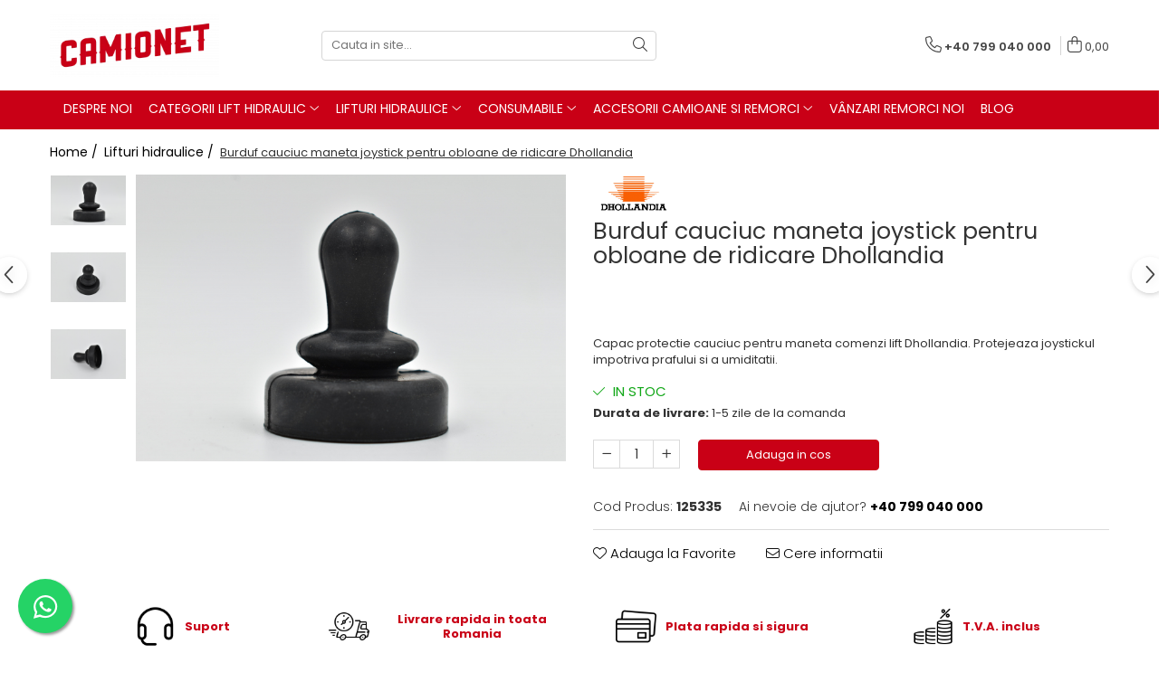

--- FILE ---
content_type: text/html; charset=UTF-8
request_url: https://www.camionet.ro/camionet-piese-lift-hidraulic/burduf-cauciuc-maneta-joystick-pentru-obloane-de-ridicare-dhollandia.html
body_size: 35982
content:
<!DOCTYPE html>

<html lang="ro-ro">

	<head>
		<meta charset="UTF-8">

		<script src="https://gomagcdn.ro/themes/fashion/js/lazysizes.min.js?v=10321321-4.248" async=""></script>

		<script>
			function g_js(callbk){typeof callbk === 'function' ? window.addEventListener("DOMContentLoaded", callbk, false) : false;}
		</script>

					<link rel="icon" sizes="48x48" href="https://gomagcdn.ro/domains2/camionet.ro/files/favicon/favicon2996.jpg">
			<link rel="apple-touch-icon" sizes="180x180" href="https://gomagcdn.ro/domains2/camionet.ro/files/favicon/favicon2996.jpg">
		
		<style>
			/*body.loading{overflow:hidden;}
			body.loading #wrapper{opacity: 0;visibility: hidden;}
			body #wrapper{opacity: 1;visibility: visible;transition:all .1s ease-out;}*/

			.main-header .main-menu{min-height:43px;}
			.-g-hide{visibility:hidden;opacity:0;}

					</style>
		
		<link rel="preconnect" href="https://gomagcdn.ro"><link rel="dns-prefetch" href="https://fonts.googleapis.com" /><link rel="dns-prefetch" href="https://fonts.gstatic.com" /><link rel="dns-prefetch" href="https://connect.facebook.net" /><link rel="dns-prefetch" href="https://www.facebook.com" /><link rel="dns-prefetch" href="https://www.googletagmanager.com" /><link rel="dns-prefetch" href="https://static.hotjar.com" />

					<link rel="preload" as="image" href="https://gomagcdn.ro/domains2/camionet.ro/files/product/large/burduf-cauciuc-maneta-joystick-pentru-obloane-de-ridicare-dhollandia-179404.jpg"   >
		
		<link rel="preload" href="https://gomagcdn.ro/themes/fashion/js/plugins.js?v=10321321-4.248" as="script">

		
					<link rel="preload" href="https://www.camionet.ro/theme/default.js?v=41699446751" as="script">
				
		<link rel="preload" href="https://gomagcdn.ro/themes/fashion/js/dev.js?v=10321321-4.248" as="script">

		
					<link rel="stylesheet" href="https://gomagcdn.ro/themes/fashion/css/main-min.css?v=10321321-4.248-1" data-values='{"blockScripts": "1"}'>
		
					<link rel="stylesheet" href="https://www.camionet.ro/theme/default.css?v=41699446751">
		
						<link rel="stylesheet" href="https://gomagcdn.ro/themes/fashion/css/dev-style.css?v=10321321-4.248-1">
		
		
		
		<link rel="alternate" hreflang="x-default" href="https://www.camionet.ro/camionet-piese-lift-hidraulic/burduf-cauciuc-maneta-joystick-pentru-obloane-de-ridicare-dhollandia.html">
									<script>(function(w,d,s,l,i){w[l]=w[l]||[];w[l].push({'gtm.start':
new Date().getTime(),event:'gtm.js'});var f=d.getElementsByTagName(s)[0],
j=d.createElement(s),dl=l!='dataLayer'?'&l='+l:'';j.async=true;j.src=
'https://www.googletagmanager.com/gtm.js?id='+i+dl;f.parentNode.insertBefore(j,f);
})(window,document,'script','dataLayer','GTM-TFHRMXZ');</script>					
		<meta name="expires" content="never">
		<meta name="revisit-after" content="1 days">
					<meta name="author" content="Gomag">
				<title>Burduf cauciuc maneta joystick pentru obloane de ridicare Dhollandia</title>


					<meta name="robots" content="index,follow" />
						
		<meta name="description" content="Burduf cauciuc maneta joystick pentru obloane de ridicare Dhollandia
Vindem diverse piese lift hidraulic: telecomanda, caseta de comanda,  pompe hidraulice, motoare dc 12v,  bobina electrovalva 12v, pini, distribuitor electric, balama oblon, burduf cauciuc, electrovalva hidraulica 12v, piston hidraulic, pompa hidraulica electrica 12v, rezervor ulei hidraulic, universal, electrovalva hidraulica 24v, motor 12v, motor 24v, motor dc12v, motor dc 24v, motorase 12v, butoane lift, accesorii camioane, tampoane cauciuc, garnituri cilindru hidraulic, oblon hidraulic, autoutilitare cu lift, supapa hidraulica, kit reparatie cilindru hidraulic, perii colectoare, grup hidraulic, burduf protectie cauciuc, placa electronica, cheie tampoane de cauciuc, instalatie hidraulica, electrovalva 24v, instalatia hidraulica, maneta basculare, limitator electric, releu 12v 200a, robinet hidraulic, ulei hidraulic, agregat hidraulic, electrovalva 12V, electrovalva hidraulica, electrovalva cu 3 cai, electrovalva aer 24v, electrovalva 1 tol, electrovalva aer 12V, electrovalva pompa basculare 12v, bobina electrovalva, bobina electrovalva hidraulica, electroventil 12v, telecomanda, carbuni motor, motoare 12v, etc.">
		<meta class="viewport" name="viewport" content="width=device-width, initial-scale=1.0, user-scalable=no">
							<meta property="og:description" content="Capac protectie cauciuc pentru maneta comenzi lift Dhollandia. Protejeaza joystickul impotriva prafului si a umiditatii."/>
							<meta property="og:image" content="https://gomagcdn.ro/domains2/camionet.ro/files/product/large/burduf-cauciuc-maneta-joystick-pentru-obloane-de-ridicare-dhollandia-179404.jpg"/>
															<link rel="canonical" href="https://www.camionet.ro/camionet-piese-lift-hidraulic/burduf-cauciuc-maneta-joystick-pentru-obloane-de-ridicare-dhollandia.html" />
			<meta property="og:url" content="https://www.camionet.ro/camionet-piese-lift-hidraulic/burduf-cauciuc-maneta-joystick-pentru-obloane-de-ridicare-dhollandia.html"/>
						
		<meta name="distribution" content="Global">
		<meta name="owner" content="www.camionet.ro">
		<meta name="publisher" content="www.camionet.ro">
		<meta name="rating" content="General">
		<meta name="copyright" content="Copyright www.camionet.ro 2026. All rights reserved">
		<link rel="search" href="https://www.camionet.ro/opensearch.ro.xml" type="application/opensearchdescription+xml" title="Cautare"/>

		
							<script src="https://gomagcdn.ro/themes/fashion/js/jquery-2.1.4.min.js"></script>
			<script defer src="https://gomagcdn.ro/themes/fashion/js/jquery.autocomplete.js?v=20181023"></script>
			<script src="https://gomagcdn.ro/themes/fashion/js/gomag.config.js?v=10321321-4.248"></script>
			<script src="https://gomagcdn.ro/themes/fashion/js/gomag.js?v=10321321-4.248"></script>
		
													<script>
$.Gomag.bind('User/Data/AffiliateMarketing/HideTrafiLeak', function(event, data){

    $('.whatsappfloat').remove();
});
</script><script>
	var items = [];

	items.push(
		{
			id		:'125335',
			name	:'Burduf cauciuc maneta joystick pentru obloane de ridicare Dhollandia',
			brand	:'DHOLLANDIA',
			category:'Lifturi hidraulice',
			price	:35.5900,
			google_business_vertical: 'retail'
		}
	);

	gtag('event', 'view_item', {
		items: [items],
		currency: "Lei",
		value: "35.5900",
		send_to: ''
	});
	</script><script>	
	$(document).ready(function(){
		
		$(document).on('click', $GomagConfig.cartSummaryItemRemoveButton, function() {
			var productId = $(this).attr("data-product");
			var productSku = $(this).attr("data-productsku");
			var productPrice = $(this).attr("data-productprice");
			var productQty = $(this).attr("data-qty");
			
			gtag('event', 'remove_from_cart', {
					send_to	: '',
					value	: parseFloat(productQty) * parseFloat(productPrice),
					items:[{
						id		: productSku,
						quantity: productQty,
						price	: productPrice		 
				}]
			})
			
		})
	
		$(document).on('click', $GomagConfig.checkoutItemRemoveButton, function() {
			
			var itemKey = $(this).attr('id').replace('__checkoutItemRemove','');
			var productId = $(this).data("product");
			var productSku = $(this).attr("productsku");
			var productPrice = $(this).attr("productprice");
			var productQty = $('#quantityToAdd_'+itemKey).val();
			
			gtag('event', 'remove_from_cart', {
				send_to	: '',
				value	: parseFloat(productQty) * parseFloat(productPrice),
				items	:[{
					id		: productSku,
					quantity: productQty,
					price	: productPrice
				}]
			})
			
		})
	});		
	
</script>
<!-- Global site tag (gtag.js) - Google Analytics -->
<script async src="https://www.googletagmanager.com/gtag/js?id=G-9PSWSV93JP"></script>
	<script>
 window.dataLayer = window.dataLayer || [];
  function gtag(){dataLayer.push(arguments);}
    var cookieValue = '';
  var name = 'g_c_consent' + "=";
  var decodedCookie = decodeURIComponent(document.cookie);
  var ca = decodedCookie.split(';');
  for(var i = 0; i <ca.length; i++) {
	var c = ca[i];
	while (c.charAt(0) == ' ') {
	  c = c.substring(1);
	}
	if (c.indexOf(name) == 0) {
	  cookieValue = c.substring(name.length, c.length);
	}
  }



if(cookieValue == ''){
	gtag('consent', 'default', {
	  'ad_storage': 'granted',
	  'ad_user_data': 'granted',
	  'ad_personalization': 'granted',
	  'analytics_storage': 'granted',
	  'personalization_storage': 'granted',
	  'functionality_storage': 'granted',
	  'security_storage': 'granted'
	});
	} else if(cookieValue != '-1'){


			gtag('consent', 'default', {
			'ad_storage': 'granted',
			'ad_user_data': 'granted',
			'ad_personalization': 'granted',
			'analytics_storage': 'granted',
			'personalization_storage': 'granted',
			'functionality_storage': 'granted',
			'security_storage': 'granted'
		});
	} else {
	 gtag('consent', 'default', {
		  'ad_storage': 'denied',
		  'ad_user_data': 'denied',
		  'ad_personalization': 'denied',
		  'analytics_storage': 'denied',
			'personalization_storage': 'denied',
			'functionality_storage': 'denied',
			'security_storage': 'denied'
		});

		 }
</script>
<script>

	
  gtag('js', new Date());

 
$.Gomag.bind('Cookie/Policy/Consent/Denied', function(){
	gtag('consent', 'update', {
		  'ad_storage': 'denied',
		  'ad_user_data': 'denied',
		  'ad_personalization': 'denied',
		  'analytics_storage': 'denied',
			'personalization_storage': 'denied',
			'functionality_storage': 'denied',
			'security_storage': 'denied'
		});
		})
$.Gomag.bind('Cookie/Policy/Consent/Granted', function(){
	gtag('consent', 'update', {
		  'ad_storage': 'granted',
		  'ad_user_data': 'granted',
		  'ad_personalization': 'granted',
		  'analytics_storage': 'granted',
			'personalization_storage': 'granted',
			'functionality_storage': 'granted',
			'security_storage': 'granted'
		});
		})
  gtag('config', 'G-9PSWSV93JP', {allow_enhanced_conversions: true });
</script>
<script>
	function gaBuildProductVariant(product)
	{
		let _return = '';
		if(product.version != undefined)
		{
			$.each(product.version, function(i, a){
				_return += (_return == '' ? '' : ', ')+a.value;
			})
		}
		return _return;
	}

</script>
<script>
	$.Gomag.bind('Product/Add/To/Cart/After/Listing', function gaProductAddToCartLV4(event, data) {
		if(data.product !== undefined) {
			var gaProduct = false;
			if(typeof(gaProducts) != 'undefined' && gaProducts[data.product.id] != undefined)
			{
				gaProduct = gaProducts[data.product.id];

			}

			if(gaProduct == false)
			{
				gaProduct = {};
				gaProduct.item_id = data.product.id;
				gaProduct.currency = data.product.currency ? (String(data.product.currency).toLowerCase() == 'lei' ? 'RON' : data.product.currency) : 'RON';
				gaProduct.item_name =  data.product.sku ;
				gaProduct.item_variant= gaBuildProductVariant(data.product);
				gaProduct.item_brand = data.product.brand;
				gaProduct.item_category = data.product.category;

			}

			gaProduct.price = parseFloat(data.product.price).toFixed(2);
			gaProduct.quantity = data.product.productQuantity;
			gtag("event", "add_to_cart", {
				currency: gaProduct.currency,
				value: parseFloat(gaProduct.price) * parseFloat(gaProduct.quantity),
				items: [
					gaProduct
				]
			});

		}
	})
	$.Gomag.bind('Product/Add/To/Cart/After/Details', function gaProductAddToCartDV4(event, data){

		if(data.product !== undefined){

			var gaProduct = false;
			if(
				typeof(gaProducts) != 'undefined'
				&&
				gaProducts[data.product.id] != undefined
			)
			{
				var gaProduct = gaProducts[data.product.id];
			}

			if(gaProduct == false)
			{
				gaProduct = {};
				gaProduct.item_id = data.product.id;
				gaProduct.currency = data.product.currency ? (String(data.product.currency).toLowerCase() == 'lei' ? 'RON' : data.product.currency) : 'RON';
				gaProduct.item_name =  data.product.sku ;
				gaProduct.item_variant= gaBuildProductVariant(data.product);
				gaProduct.item_brand = data.product.brand;
				gaProduct.item_category = data.product.category;

			}

			gaProduct.price = parseFloat(data.product.price).toFixed(2);
			gaProduct.quantity = data.product.productQuantity;


			gtag("event", "add_to_cart", {
			  currency: gaProduct.currency,
			  value: parseFloat(gaProduct.price) * parseFloat(gaProduct.quantity),
			  items: [
				gaProduct
			  ]
			});
        }

	})
	 $.Gomag.bind('Product/Remove/From/Cart', function gaProductRemovedFromCartV4(event, data){
		var envData = $.Gomag.getEnvData();
		var products = envData.products;

		if(data.data.product !== undefined && products[data.data.product] !== undefined){


			var dataProduct = products[data.data.product];


			gaProduct = {};
			gaProduct.item_id = dataProduct.id;

			gaProduct.item_name =   dataProduct.sku ;
			gaProduct.currency = dataProduct.currency ? (String(dataProduct.currency).toLowerCase() == 'lei' ? 'RON' : dataProduct.currency) : 'RON';
			gaProduct.item_category = dataProduct.category;
			gaProduct.item_brand = dataProduct.brand;
			gaProduct.price = parseFloat(dataProduct.price).toFixed(2);
			gaProduct.quantity = data.data.quantity;
			gaProduct.item_variant= gaBuildProductVariant(dataProduct);
			gtag("event", "remove_from_cart", {
			  currency: gaProduct.currency,
			  value: parseFloat(gaProduct.price) * parseFloat(gaProduct.quantity),
			  items: [
				gaProduct
			  ]
			});
        }

	});

	 $.Gomag.bind('Cart/Quantity/Update', function gaCartQuantityUpdateV4(event, data){
		var envData = $.Gomag.getEnvData();
		var products = envData.products;
		if(!data.data.finalQuantity || !data.data.initialQuantity)
		{
			return false;
		}
		var dataProduct = products[data.data.product];
		if(dataProduct == undefined)
		{
			return false;
		}

		gaProduct = {};
		gaProduct.item_id = dataProduct.id;
		gaProduct.currency = dataProduct.currency ? (String(dataProduct.currency).toLowerCase() == 'lei' ? 'RON' : dataProduct.currency) : 'RON';
		gaProduct.item_name =  dataProduct.sku ;

		gaProduct.item_category = dataProduct.category;
		gaProduct.item_brand = dataProduct.brand;
		gaProduct.price = parseFloat(dataProduct.price).toFixed(2);
		gaProduct.item_variant= gaBuildProductVariant(dataProduct);
		if(parseFloat(data.data.initialQuantity) < parseFloat(data.data.finalQuantity))
		{
			var quantity = parseFloat(data.data.finalQuantity) - parseFloat(data.data.initialQuantity);
			gaProduct.quantity = quantity;

			gtag("event", "add_to_cart", {
			  currency: gaProduct.currency,
			  value: parseFloat(gaProduct.price) * parseFloat(gaProduct.quantity),
			  items: [
				gaProduct
			  ]
			});
		}
		else if(parseFloat(data.data.initialQuantity) > parseFloat(data.data.finalQuantity))
		{
			var quantity = parseFloat(data.data.initialQuantity) - parseFloat(data.data.finalQuantity);
			gaProduct.quantity = quantity;
			gtag("event", "remove_from_cart", {
			  currency: gaProduct.currency,
			  value: parseFloat(gaProduct.price) * parseFloat(gaProduct.quantity),
			  items: [
				gaProduct
			  ]
			});
		}

	});

</script>
<script>
function gmsc(name, value)
{
	if(value != undefined && value)
	{
		var expires = new Date();
		expires.setTime(expires.getTime() + parseInt(3600*24*1000*90));
		document.cookie = encodeURIComponent(name) + "=" + encodeURIComponent(value) + '; expires='+ expires.toUTCString() + "; path=/";
	}
}
let gmqs = window.location.search;
let gmup = new URLSearchParams(gmqs);
gmsc('g_sc', gmup.get('shop_campaign'));
gmsc('shop_utm_campaign', gmup.get('utm_campaign'));
gmsc('shop_utm_medium', gmup.get('utm_medium'));
gmsc('shop_utm_source', gmup.get('utm_source'));
</script><!-- Facebook Pixel Code -->
				<script>
				!function(f,b,e,v,n,t,s){if(f.fbq)return;n=f.fbq=function(){n.callMethod?
				n.callMethod.apply(n,arguments):n.queue.push(arguments)};if(!f._fbq)f._fbq=n;
				n.push=n;n.loaded=!0;n.version="2.0";n.queue=[];t=b.createElement(e);t.async=!0;
				t.src=v;s=b.getElementsByTagName(e)[0];s.parentNode.insertBefore(t,s)}(window,
				document,"script","//connect.facebook.net/en_US/fbevents.js");

				fbq("init", "485799083225575");
				fbq("track", "PageView");</script>
				<!-- End Facebook Pixel Code -->
				<script>
				$.Gomag.bind('User/Ajax/Data/Loaded', function(event, data){
					if(data != undefined && data.data != undefined)
					{
						var eventData = data.data;
						if(eventData.facebookUserData != undefined)
						{
							$('body').append(eventData.facebookUserData);
						}
					}
				})
				</script>
				<meta name="facebook-domain-verification" content="scycd96bufpmodzfcpx8v4v5zdttbl" /><script>
	$.Gomag.bind('Product/Add/To/Cart/After/Listing', function(event, data){
		if(data.product !== undefined){
			gtag('event', 'add_to_cart', {
				send_to	: '',
				value	: parseFloat(data.product.productQuantity) * parseFloat(data.product.price),
				items	:[{
					id		: data.product.sku,
					name	: data.product.name,
					brand	: data.product.brand,
					category: data.product.category,
					quantity: data.product.productQuantity,
					price	: data.product.price
				 
			}]
		   })
        }
	})
	$.Gomag.bind('Product/Add/To/Cart/After/Details', function(event, data){
		
		if(data.product !== undefined){
			gtag('event', 'add_to_cart', {
				send_to: '',
				value: parseFloat(data.product.productQuantity) * parseFloat(data.product.price),
				items: [{
					id: data.product.sku,
					name		: data.product.name,
					brand		: data.product.brand,
					category	: data.product.category,
					quantity	: data.product.productQuantity,
					price		: data.product.price
				}]	
			})
		}
	})
   
</script><!-- Hotjar Tracking Code for camionet -->
<script>
    (function(h,o,t,j,a,r){
        h.hj=h.hj||function(){(h.hj.q=h.hj.q||[]).push(arguments)};
        h._hjSettings={hjid:3434880,hjsv:6};
        a=o.getElementsByTagName('head')[0];
        r=o.createElement('script');r.async=1;
        r.src=t+h._hjSettings.hjid+j+h._hjSettings.hjsv;
        a.appendChild(r);
    })(window,document,'https://static.hotjar.com/c/hotjar-','.js?sv=');
</script> <meta name="google-site-verification" content="i9KI_DCUgpyoVOA-p0k7EKyoqcDmtQF4mgv7PPspAeI" /> 					
		
	</head>

	<body class="" style="">

		<script >
			function _addCss(url, attribute, value, loaded){
				var _s = document.createElement('link');
				_s.rel = 'stylesheet';
				_s.href = url;
				_s.type = 'text/css';
				if(attribute)
				{
					_s.setAttribute(attribute, value)
				}
				if(loaded){
					_s.onload = function(){
						var dom = document.getElementsByTagName('body')[0];
						//dom.classList.remove('loading');
					}
				}
				var _st = document.getElementsByTagName('link')[0];
				_st.parentNode.insertBefore(_s, _st);
			}
			//_addCss('https://fonts.googleapis.com/css2?family=Open+Sans:ital,wght@0,300;0,400;0,600;0,700;1,300;1,400&display=swap');
			_addCss('https://gomagcdn.ro/themes/_fonts/Open-Sans.css');

		</script>
		<script>
				/*setTimeout(
				  function()
				  {
				   document.getElementsByTagName('body')[0].classList.remove('loading');
				  }, 1000);*/
		</script>
									<noscript><iframe src="https://www.googletagmanager.com/ns.html?id=GTM-TFHRMXZ"
height="0" width="0" style="display:none;visibility:hidden"></iframe></noscript>					
		
		<div id="wrapper">
			<!-- BLOCK:aa364091ab731b2e2a9bfca018de3129 start -->
<div id="_cartSummary" class="hide"></div>

<script >
	$(document).ready(function() {

		$(document).on('keypress', '.-g-input-loader', function(){
			$(this).addClass('-g-input-loading');
		})

		$.Gomag.bind('Product/Add/To/Cart/After', function(eventResponse, properties)
		{
									var data = JSON.parse(properties.data);
			$('.q-cart').html(data.quantity);
			if(parseFloat(data.quantity) > 0)
			{
				$('.q-cart').removeClass('hide');
			}
			else
			{
				$('.q-cart').addClass('hide');
			}
			$('.cartPrice').html(data.subtotal + ' ' + data.currency);
			$('.cartProductCount').html(data.quantity);


		})
		$('#_cartSummary').on('updateCart', function(event, cart) {
			var t = $(this);

			$.get('https://www.camionet.ro/cart-update', {
				cart: cart
			}, function(data) {

				$('.q-cart').html(data.quantity);
				if(parseFloat(data.quantity) > 0)
				{
					$('.q-cart').removeClass('hide');
				}
				else
				{
					$('.q-cart').addClass('hide');
				}
				$('.cartPrice').html(data.subtotal + ' ' + data.currency);
				$('.cartProductCount').html(data.quantity);
			}, 'json');
			window.ga = window.ga || function() {
				(ga.q = ga.q || []).push(arguments)
			};
			ga('send', 'event', 'Buton', 'Click', 'Adauga_Cos');
		});

		if(window.gtag_report_conversion) {
			$(document).on("click", 'li.phone-m', function() {
				var phoneNo = $('li.phone-m').children( "a").attr('href');
				gtag_report_conversion(phoneNo);
			});

		}

	});
</script>



<header class="main-header container-bg clearfix" data-block="headerBlock">
	<div class="discount-tape container-h full -g-hide" id="_gomagHellobar"></div>

		
	<div class="top-head-bg container-h full">

		<div class="top-head container-h">
			<div class="row">
				<div class="col-md-3 col-sm-3 col-xs-5 logo-h">
					
	<a href="https://www.camionet.ro" id="logo" data-pageId="2">
		<img src="https://gomagcdn.ro/domains2/camionet.ro/files/company/logo-transparent-background-9692709454.png" fetchpriority="high" class="img-responsive" alt="camioNET.ro" title="camioNET.ro" width="200" height="50" style="width:auto;">
	</a>
				</div>
				<div class="col-md-4 col-sm-4 col-xs-7 main search-form-box">
					
<form name="search-form" class="search-form" action="https://www.camionet.ro/produse" id="_searchFormMainHeader">

	<input id="_autocompleteSearchMainHeader" name="c" class="input-placeholder -g-input-loader" type="text" placeholder="Cauta in site..." aria-label="Search"  value="">
	<button id="_doSearch" class="search-button" aria-hidden="true">
		<i class="fa fa-search" aria-hidden="true"></i>
	</button>

				<script >
			$(document).ready(function() {

				$('#_autocompleteSearchMainHeader').autocomplete({
					serviceUrl: 'https://www.camionet.ro/autocomplete',
					minChars: 2,
					deferRequestBy: 700,
					appendTo: '#_searchFormMainHeader',
					width: parseInt($('#_doSearch').offset().left) - parseInt($('#_autocompleteSearchMainHeader').offset().left),
					formatResult: function(suggestion, currentValue) {
						return suggestion.value;
					},
					onSelect: function(suggestion) {
						$(this).val(suggestion.data);
					},
					onSearchComplete: function(suggestion) {
						$(this).removeClass('-g-input-loading');
						$.Gomag.trigger('Autocomplete/Search/Complete', {search:$('#_autocompleteSearchMainHeader').val()});
					}
				});
				$(document).on('click', '#_doSearch', function(e){
					e.preventDefault();
					if($('#_autocompleteSearchMainHeader').val() != '')
					{
						$('#_searchFormMainHeader').submit();
					}
				})
			});
		</script>
	

</form>
				</div>
				<div class="col-md-5 col-sm-5 acount-section">
					
<ul>
	<li class="search-m hide">
		<a href="#" class="-g-no-url" aria-label="Cauta in site..." data-pageId="">
			<i class="fa fa-search search-open" aria-hidden="true"></i>
			<i style="display:none" class="fa fa-times search-close" aria-hidden="true"></i>
		</a>
	</li>
	<li class="-g-user-icon -g-user-icon-empty">
			
	</li>
	
				<li class="contact-header">
			<a href="tel:+40 799 040 000" aria-label="Contacteaza-ne" data-pageId="3">
				<i class="fa fa-phone" aria-hidden="true"></i>
								<span>+40 799 040 000</span>
			</a>
		</li>
			<li class="wishlist-header hide">
		<a href="https://www.camionet.ro/wishlist" aria-label="Wishlist" data-pageId="28">
			<span class="-g-wishlist-product-count -g-hide"></span>
			<i class="fa fa-heart-o" aria-hidden="true"></i>
			<span class="">Favorite</span>
		</a>
	</li>
	<li class="cart-header-btn cart">
		<a class="cart-drop _showCartHeader" href="https://www.camionet.ro/cos-de-cumparaturi" aria-label="Cos de cumparaturi">
			<span class="q-cart hide">0</span>
			<i class="fa fa-shopping-bag" aria-hidden="true"></i>
			<span class="count cartPrice">0,00
				
			</span>
		</a>
					<div class="cart-dd  _cartShow cart-closed"></div>
			</li>

	</ul>

	<script>
		$(document).ready(function() {
			//Cart
							$('.cart').mouseenter(function() {
					$.Gomag.showCartSummary('div._cartShow');
				}).mouseleave(function() {
					$.Gomag.hideCartSummary('div._cartShow');
					$('div._cartShow').removeClass('cart-open');
				});
						$(document).on('click', '.dropdown-toggle', function() {
				window.location = $(this).attr('href');
			})
		})
	</script>

				</div>
			</div>
		</div>
	</div>


<div id="navigation">
	<nav id="main-menu" class="main-menu container-h full clearfix">
		<a href="#" class="menu-trg -g-no-url" title="Produse">
			<span>&nbsp;</span>
		</a>
		
<div class="container-h nav-menu-hh clearfix">

	<!-- BASE MENU -->
	<ul class="
			nav-menu base-menu container-h
			
			
		">

		

			
		<li class="menu-drop __GomagMM ">
								<a
						href="https://www.camionet.ro/despre-noi-camionet"
						class="    "
						rel="  "
						
						title="Despre noi"
						data-Gomag=''
						data-block-name="mainMenuD0"  data-block="mainMenuD" data-pageId= "">
												<span class="list">Despre noi</span>
					</a>
				
		</li>
		
		<li class="menu-drop __GomagMM ">
							<a
					href="#"
					class="  -g-no-url "
					rel="  "
					
					title="Categorii lift hidraulic"
					data-Gomag=''
					data-block-name="mainMenuD0"
					data-pageId= "80"
					data-block="mainMenuD">
											<span class="list">Categorii lift hidraulic</span>
						<i class="fa fa-angle-down"></i>
				</a>

									<div class="menu-dd">
										<ul class="drop-list clearfix w100">
																																						<li class="fl">
										<div class="col">
											<p class="title">
												<a
												href="https://www.camionet.ro/steaguri-semnalizare"
												class="title    "
												rel="  "
												
												title="STEAGURI SEMNALIZARE"
												data-Gomag=''
												data-block-name="mainMenuD1"
												data-block="mainMenuD"
												data-pageId= "80"
												>
																										STEAGURI SEMNALIZARE
												</a>
											</p>
																						
										</div>
									</li>
																																<li class="fl">
										<div class="col">
											<p class="title">
												<a
												href="https://www.camionet.ro/capac"
												class="title    "
												rel="  "
												
												title="CAPAC"
												data-Gomag=''
												data-block-name="mainMenuD1"
												data-block="mainMenuD"
												data-pageId= "80"
												>
																										CAPAC
												</a>
											</p>
																						
										</div>
									</li>
																																<li class="fl">
										<div class="col">
											<p class="title">
												<a
												href="https://www.camionet.ro/agregate-hidraulice"
												class="title    "
												rel="  "
												
												title="AGREGAT HIDRAULIC"
												data-Gomag=''
												data-block-name="mainMenuD1"
												data-block="mainMenuD"
												data-pageId= "80"
												>
																										AGREGAT HIDRAULIC
												</a>
											</p>
																						
										</div>
									</li>
																																<li class="fl">
										<div class="col">
											<p class="title">
												<a
												href="https://www.camionet.ro/joystick"
												class="title    "
												rel="  "
												
												title="JOYSTICK"
												data-Gomag=''
												data-block-name="mainMenuD1"
												data-block="mainMenuD"
												data-pageId= "80"
												>
																										JOYSTICK
												</a>
											</p>
																						
										</div>
									</li>
																																<li class="fl">
										<div class="col">
											<p class="title">
												<a
												href="https://www.camionet.ro/cilindru-hidraulic"
												class="title    "
												rel="  "
												
												title="CILINDRU HIDRAULIC"
												data-Gomag=''
												data-block-name="mainMenuD1"
												data-block="mainMenuD"
												data-pageId= "80"
												>
																										CILINDRU HIDRAULIC
												</a>
											</p>
																						
										</div>
									</li>
																																<li class="fl">
										<div class="col">
											<p class="title">
												<a
												href="https://www.camionet.ro/bolturi"
												class="title    "
												rel="  "
												
												title="BOLTURI"
												data-Gomag=''
												data-block-name="mainMenuD1"
												data-block="mainMenuD"
												data-pageId= "80"
												>
																										BOLTURI
												</a>
											</p>
																						
										</div>
									</li>
																																<li class="fl">
										<div class="col">
											<p class="title">
												<a
												href="https://www.camionet.ro/bucse"
												class="title    "
												rel="  "
												
												title="BUCSE"
												data-Gomag=''
												data-block-name="mainMenuD1"
												data-block="mainMenuD"
												data-pageId= "80"
												>
																										BUCSE
												</a>
											</p>
																						
										</div>
									</li>
																																<li class="fl">
										<div class="col">
											<p class="title">
												<a
												href="https://www.camionet.ro/placa-electronica"
												class="title    "
												rel="  "
												
												title="PLACA ELECTRONICA"
												data-Gomag=''
												data-block-name="mainMenuD1"
												data-block="mainMenuD"
												data-pageId= "80"
												>
																										PLACA ELECTRONICA
												</a>
											</p>
																						
										</div>
									</li>
																																<li class="fl">
										<div class="col">
											<p class="title">
												<a
												href="https://www.camionet.ro/bobine-si-electrovalve"
												class="title    "
												rel="  "
												
												title="BOBINE SI ELECTROVALVE"
												data-Gomag=''
												data-block-name="mainMenuD1"
												data-block="mainMenuD"
												data-pageId= "80"
												>
																										BOBINE SI ELECTROVALVE
												</a>
											</p>
																						
										</div>
									</li>
																																<li class="fl">
										<div class="col">
											<p class="title">
												<a
												href="https://www.camionet.ro/rezervor-hidraulic"
												class="title    "
												rel="  "
												
												title="REZERVOR HIDRAULIC"
												data-Gomag=''
												data-block-name="mainMenuD1"
												data-block="mainMenuD"
												data-pageId= "80"
												>
																										REZERVOR HIDRAULIC
												</a>
											</p>
																						
										</div>
									</li>
																																<li class="fl">
										<div class="col">
											<p class="title">
												<a
												href="https://www.camionet.ro/bobine"
												class="title    "
												rel="  "
												
												title="BOBINE"
												data-Gomag=''
												data-block-name="mainMenuD1"
												data-block="mainMenuD"
												data-pageId= "80"
												>
																										BOBINE
												</a>
											</p>
																						
										</div>
									</li>
																																<li class="fl">
										<div class="col">
											<p class="title">
												<a
												href="https://www.camionet.ro/role"
												class="title    "
												rel="  "
												
												title="ROLE"
												data-Gomag=''
												data-block-name="mainMenuD1"
												data-block="mainMenuD"
												data-pageId= "80"
												>
																										ROLE
												</a>
											</p>
																						
										</div>
									</li>
																																<li class="fl">
										<div class="col">
											<p class="title">
												<a
												href="https://www.camionet.ro/kit-garnituri"
												class="title    "
												rel="  "
												
												title="KIT GARNITURI"
												data-Gomag=''
												data-block-name="mainMenuD1"
												data-block="mainMenuD"
												data-pageId= "80"
												>
																										KIT GARNITURI
												</a>
											</p>
																						
										</div>
									</li>
																																<li class="fl">
										<div class="col">
											<p class="title">
												<a
												href="https://www.camionet.ro/burduf-protectie"
												class="title    "
												rel="  "
												
												title="BURDUF PROTECTIE"
												data-Gomag=''
												data-block-name="mainMenuD1"
												data-block="mainMenuD"
												data-pageId= "80"
												>
																										BURDUF PROTECTIE
												</a>
											</p>
																						
										</div>
									</li>
																																<li class="fl">
										<div class="col">
											<p class="title">
												<a
												href="https://www.camionet.ro/telecomanda-lift"
												class="title    "
												rel="  "
												
												title="TELECOMANDA LIFT"
												data-Gomag=''
												data-block-name="mainMenuD1"
												data-block="mainMenuD"
												data-pageId= "80"
												>
																										TELECOMANDA LIFT
												</a>
											</p>
																						
										</div>
									</li>
																																<li class="fl">
										<div class="col">
											<p class="title">
												<a
												href="https://www.camionet.ro/motoare-electrice"
												class="title    "
												rel="  "
												
												title="MOTOARE ELECTRICE"
												data-Gomag=''
												data-block-name="mainMenuD1"
												data-block="mainMenuD"
												data-pageId= "80"
												>
																										MOTOARE ELECTRICE
												</a>
											</p>
																						
										</div>
									</li>
																																<li class="fl">
										<div class="col">
											<p class="title">
												<a
												href="https://www.camionet.ro/piese-electrice-lift-hidraulic"
												class="title    "
												rel="  "
												
												title="ELECTRICE"
												data-Gomag=''
												data-block-name="mainMenuD1"
												data-block="mainMenuD"
												data-pageId= "80"
												>
																										ELECTRICE
												</a>
											</p>
																						
										</div>
									</li>
																																<li class="fl">
										<div class="col">
											<p class="title">
												<a
												href="https://www.camionet.ro/pompe-hidraulice"
												class="title    "
												rel="  "
												
												title="POMPE HIDRAULICE"
												data-Gomag=''
												data-block-name="mainMenuD1"
												data-block="mainMenuD"
												data-pageId= "80"
												>
																										POMPE HIDRAULICE
												</a>
											</p>
																						
										</div>
									</li>
																													</ul>
																	</div>
									
		</li>
		
		<li class="menu-drop __GomagMM ">
							<a
					href="#"
					class="  -g-no-url "
					rel="  "
					
					title="Lifturi hidraulice"
					data-Gomag=''
					data-block-name="mainMenuD0"
					data-pageId= "80"
					data-block="mainMenuD">
											<span class="list">Lifturi hidraulice</span>
						<i class="fa fa-angle-down"></i>
				</a>

									<div class="menu-dd">
										<ul class="drop-list clearfix w100">
																																						<li class="fl">
										<div class="col">
											<p class="title">
												<a
												href="https://www.camionet.ro/piese-bar-cargolift-romania"
												class="title    "
												rel="  "
												
												title="BÄR - CARGOLIFT"
												data-Gomag=''
												data-block-name="mainMenuD1"
												data-block="mainMenuD"
												data-pageId= "80"
												>
																										BÄR - CARGOLIFT
												</a>
											</p>
																																															<a
														href="https://www.camionet.ro/hidraulice-bar-cargolift"
														rel="  "
														
														title="Hidraulice"
														class="    "
														data-Gomag=''
														data-block-name="mainMenuD2"
														data-block="mainMenuD"
														data-pageId="1"
													>
																												<i class="fa fa-angle-right"></i>
														<span>Hidraulice</span>
													</a>
																									<a
														href="https://www.camionet.ro/piese-mecanica-bar-cargolift"
														rel="  "
														
														title="Mecanice"
														class="    "
														data-Gomag=''
														data-block-name="mainMenuD2"
														data-block="mainMenuD"
														data-pageId="1"
													>
																												<i class="fa fa-angle-right"></i>
														<span>Mecanice</span>
													</a>
																									<a
														href="https://www.camionet.ro/piese-electrice-bar-cargolift-romania"
														rel="  "
														
														title="Electrice"
														class="    "
														data-Gomag=''
														data-block-name="mainMenuD2"
														data-block="mainMenuD"
														data-pageId="1"
													>
																												<i class="fa fa-angle-right"></i>
														<span>Electrice</span>
													</a>
																									<a
														href="https://www.camionet.ro/bucse-bolturi-si-role-lift-hidraulic-bar-cargolift"
														rel="  "
														
														title="Bucse, bolturi si role"
														class="    "
														data-Gomag=''
														data-block-name="mainMenuD2"
														data-block="mainMenuD"
														data-pageId="1"
													>
																												<i class="fa fa-angle-right"></i>
														<span>Bucse, bolturi si role</span>
													</a>
																									<a
														href="https://www.camionet.ro/pompe-hidraulice-si-motoare-electrice-bar-cargolift"
														rel="  "
														
														title="Pompe si motoare electrice"
														class="    "
														data-Gomag=''
														data-block-name="mainMenuD2"
														data-block="mainMenuD"
														data-pageId="1"
													>
																												<i class="fa fa-angle-right"></i>
														<span>Pompe si motoare electrice</span>
													</a>
																									<a
														href="https://www.camionet.ro/cilindri-hidraulici-burduf-protectie-bar-cargolift"
														rel="  "
														
														title="Cilindri hidraulici si burdufe cauciuc"
														class="    "
														data-Gomag=''
														data-block-name="mainMenuD2"
														data-block="mainMenuD"
														data-pageId="1"
													>
																												<i class="fa fa-angle-right"></i>
														<span>Cilindri hidraulici si burdufe cauciuc</span>
													</a>
																							
										</div>
									</li>
																																<li class="fl">
										<div class="col">
											<p class="title">
												<a
												href="https://www.camionet.ro/piese-de-schimb-mbb-palfinger"
												class="title    "
												rel="  "
												
												title="MBB - PALFINGER"
												data-Gomag=''
												data-block-name="mainMenuD1"
												data-block="mainMenuD"
												data-pageId= "80"
												>
																										MBB - PALFINGER
												</a>
											</p>
																																															<a
														href="https://www.camionet.ro/piese-electrice-oblon-de-ridicare-palfinger"
														rel="  "
														
														title="Electrica"
														class="    "
														data-Gomag=''
														data-block-name="mainMenuD2"
														data-block="mainMenuD"
														data-pageId="1"
													>
																												<i class="fa fa-angle-right"></i>
														<span>Electrica</span>
													</a>
																									<a
														href="https://www.camionet.ro/piese-mecanice-mbb-palfinger-romania"
														rel="  "
														
														title="Mecanica"
														class="    "
														data-Gomag=''
														data-block-name="mainMenuD2"
														data-block="mainMenuD"
														data-pageId="1"
													>
																												<i class="fa fa-angle-right"></i>
														<span>Mecanica</span>
													</a>
																									<a
														href="https://www.camionet.ro/piese-hidraulice-mbb-palfinger"
														rel="  "
														
														title="Hidraulica"
														class="    "
														data-Gomag=''
														data-block-name="mainMenuD2"
														data-block="mainMenuD"
														data-pageId="1"
													>
																												<i class="fa fa-angle-right"></i>
														<span>Hidraulica</span>
													</a>
																									<a
														href="https://www.camionet.ro/pompe-si-motorase-electrice"
														rel="  "
														
														title="Pompe si motorase electrice"
														class="    "
														data-Gomag=''
														data-block-name="mainMenuD2"
														data-block="mainMenuD"
														data-pageId="1"
													>
																												<i class="fa fa-angle-right"></i>
														<span>Pompe si motorase electrice</span>
													</a>
																									<a
														href="https://www.camionet.ro/cilindri-hidraulici-si-burdufe"
														rel="  "
														
														title="Cilindri hidraulici si burdufe"
														class="    "
														data-Gomag=''
														data-block-name="mainMenuD2"
														data-block="mainMenuD"
														data-pageId="1"
													>
																												<i class="fa fa-angle-right"></i>
														<span>Cilindri hidraulici si burdufe</span>
													</a>
																									<a
														href="https://www.camionet.ro/bolturi-role-si-bucse-palfinger"
														rel="  "
														
														title="Bolturi, role si bucse"
														class="    "
														data-Gomag=''
														data-block-name="mainMenuD2"
														data-block="mainMenuD"
														data-pageId="1"
													>
																												<i class="fa fa-angle-right"></i>
														<span>Bolturi, role si bucse</span>
													</a>
																							
										</div>
									</li>
																																<li class="fl">
										<div class="col">
											<p class="title">
												<a
												href="https://www.camionet.ro/piese-ama-romania"
												class="title    "
												rel="  "
												
												title="AMA"
												data-Gomag=''
												data-block-name="mainMenuD1"
												data-block="mainMenuD"
												data-pageId= "80"
												>
																										AMA
												</a>
											</p>
																																															<a
														href="https://www.camionet.ro/piese-electrice-obloane-ridicare-ama-romania"
														rel="  "
														
														title="Electrice"
														class="    "
														data-Gomag=''
														data-block-name="mainMenuD2"
														data-block="mainMenuD"
														data-pageId="1"
													>
																												<i class="fa fa-angle-right"></i>
														<span>Electrice</span>
													</a>
																									<a
														href="https://www.camionet.ro/piese-mecanice-originale-lifturi-hidraulice-ama-romania"
														rel="  "
														
														title="Mecanice"
														class="    "
														data-Gomag=''
														data-block-name="mainMenuD2"
														data-block="mainMenuD"
														data-pageId="1"
													>
																												<i class="fa fa-angle-right"></i>
														<span>Mecanice</span>
													</a>
																									<a
														href="https://www.camionet.ro/piese-hidraulice-originale-pentru-lift-oblon-ama-romania"
														rel="  "
														
														title="Hidraulice"
														class="    "
														data-Gomag=''
														data-block-name="mainMenuD2"
														data-block="mainMenuD"
														data-pageId="1"
													>
																												<i class="fa fa-angle-right"></i>
														<span>Hidraulice</span>
													</a>
																									<a
														href="https://www.camionet.ro/pompa-si-motor-electric-lift-hidraulic-ama"
														rel="  "
														
														title="Pompa si motor electric"
														class="    "
														data-Gomag=''
														data-block-name="mainMenuD2"
														data-block="mainMenuD"
														data-pageId="1"
													>
																												<i class="fa fa-angle-right"></i>
														<span>Pompa si motor electric</span>
													</a>
																									<a
														href="https://www.camionet.ro/role-bolturi-si-bucse-trapa-hidraulica-ama"
														rel="  "
														
														title="Role, bolturi si bucse"
														class="    "
														data-Gomag=''
														data-block-name="mainMenuD2"
														data-block="mainMenuD"
														data-pageId="1"
													>
																												<i class="fa fa-angle-right"></i>
														<span>Role, bolturi si bucse</span>
													</a>
																									<a
														href="https://www.camionet.ro/burdufe-si-cilindri-hidraulici-lift-autoutilitare-ama"
														rel="  "
														
														title="Burdufe si cilindri hidraulici"
														class="    "
														data-Gomag=''
														data-block-name="mainMenuD2"
														data-block="mainMenuD"
														data-pageId="1"
													>
																												<i class="fa fa-angle-right"></i>
														<span>Burdufe si cilindri hidraulici</span>
													</a>
																							
										</div>
									</li>
																																<li class="fl">
										<div class="col">
											<p class="title">
												<a
												href="https://www.camionet.ro/piese-dhollandia"
												class="title    "
												rel="  "
												
												title="DHOLLANDIA"
												data-Gomag=''
												data-block-name="mainMenuD1"
												data-block="mainMenuD"
												data-pageId= "80"
												>
																										DHOLLANDIA
												</a>
											</p>
																																															<a
														href="https://www.camionet.ro/electrice-dhollandia"
														rel="  "
														
														title="Electrice"
														class="    "
														data-Gomag=''
														data-block-name="mainMenuD2"
														data-block="mainMenuD"
														data-pageId="1"
													>
																												<i class="fa fa-angle-right"></i>
														<span>Electrice</span>
													</a>
																									<a
														href="https://www.camionet.ro/hidraulice-dhollandia-romania"
														rel="  "
														
														title="Hidraulice"
														class="    "
														data-Gomag=''
														data-block-name="mainMenuD2"
														data-block="mainMenuD"
														data-pageId="1"
													>
																												<i class="fa fa-angle-right"></i>
														<span>Hidraulice</span>
													</a>
																									<a
														href="https://www.camionet.ro/mecanice-dhollandia"
														rel="  "
														
														title="Mecanice"
														class="    "
														data-Gomag=''
														data-block-name="mainMenuD2"
														data-block="mainMenuD"
														data-pageId="1"
													>
																												<i class="fa fa-angle-right"></i>
														<span>Mecanice</span>
													</a>
																									<a
														href="https://www.camionet.ro/cilindri-burdufe-dhollandia"
														rel="  "
														
														title="Cilindri, burdufe"
														class="    "
														data-Gomag=''
														data-block-name="mainMenuD2"
														data-block="mainMenuD"
														data-pageId="1"
													>
																												<i class="fa fa-angle-right"></i>
														<span>Cilindri, burdufe</span>
													</a>
																									<a
														href="https://www.camionet.ro/bolturi-role-si-bucse-dhollandia"
														rel="  "
														
														title="Bolturi, role si bucse"
														class="    "
														data-Gomag=''
														data-block-name="mainMenuD2"
														data-block="mainMenuD"
														data-pageId="1"
													>
																												<i class="fa fa-angle-right"></i>
														<span>Bolturi, role si bucse</span>
													</a>
																									<a
														href="https://www.camionet.ro/dhollandia-pompe-si-motoare-electrice"
														rel="  "
														
														title="Pompe si motoare electrice"
														class="    "
														data-Gomag=''
														data-block-name="mainMenuD2"
														data-block="mainMenuD"
														data-pageId="1"
													>
																												<i class="fa fa-angle-right"></i>
														<span>Pompe si motoare electrice</span>
													</a>
																							
										</div>
									</li>
																																<li class="fl">
										<div class="col">
											<p class="title">
												<a
												href="https://www.camionet.ro/zepro"
												class="title    "
												rel="  "
												
												title="ZEPRO"
												data-Gomag=''
												data-block-name="mainMenuD1"
												data-block="mainMenuD"
												data-pageId= "80"
												>
																										ZEPRO
												</a>
											</p>
																																															<a
														href="https://www.camionet.ro/componente-electrice-lift-zepro"
														rel="  "
														
														title="Electrice"
														class="    "
														data-Gomag=''
														data-block-name="mainMenuD2"
														data-block="mainMenuD"
														data-pageId="1"
													>
																												<i class="fa fa-angle-right"></i>
														<span>Electrice</span>
													</a>
																									<a
														href="https://www.camionet.ro/piese-mecanice-lift-hidraulic-zepro"
														rel="  "
														
														title="Mecanice"
														class="    "
														data-Gomag=''
														data-block-name="mainMenuD2"
														data-block="mainMenuD"
														data-pageId="1"
													>
																												<i class="fa fa-angle-right"></i>
														<span>Mecanice</span>
													</a>
																									<a
														href="https://www.camionet.ro/piese-hidraulice-oblon-zepro"
														rel="  "
														
														title="Hidraulice"
														class="    "
														data-Gomag=''
														data-block-name="mainMenuD2"
														data-block="mainMenuD"
														data-pageId="1"
													>
																												<i class="fa fa-angle-right"></i>
														<span>Hidraulice</span>
													</a>
																									<a
														href="https://www.camionet.ro/motoare-electrice-si-pompe-hidraulice-zepro"
														rel="  "
														
														title="Motoare electrice si pompe hidraulice"
														class="    "
														data-Gomag=''
														data-block-name="mainMenuD2"
														data-block="mainMenuD"
														data-pageId="1"
													>
																												<i class="fa fa-angle-right"></i>
														<span>Motoare electrice si pompe hidraulice</span>
													</a>
																									<a
														href="https://www.camionet.ro/role-bucse-si-bolturi-zepro"
														rel="  "
														
														title="Role, bucse si bolturi"
														class="    "
														data-Gomag=''
														data-block-name="mainMenuD2"
														data-block="mainMenuD"
														data-pageId="1"
													>
																												<i class="fa fa-angle-right"></i>
														<span>Role, bucse si bolturi</span>
													</a>
																									<a
														href="https://www.camionet.ro/cilindru-hidraulic-si-burduf-zepro"
														rel="  "
														
														title="Cilindru hidraulic si burduf"
														class="    "
														data-Gomag=''
														data-block-name="mainMenuD2"
														data-block="mainMenuD"
														data-pageId="1"
													>
																												<i class="fa fa-angle-right"></i>
														<span>Cilindru hidraulic si burduf</span>
													</a>
																							
										</div>
									</li>
																																<li class="fl">
										<div class="col">
											<p class="title">
												<a
												href="https://www.camionet.ro/anteo"
												class="title    "
												rel="  "
												
												title="ANTEO"
												data-Gomag=''
												data-block-name="mainMenuD1"
												data-block="mainMenuD"
												data-pageId= "80"
												>
																										ANTEO
												</a>
											</p>
																																															<a
														href="https://www.camionet.ro/piese-si-componente-electrice-lift-hidraulic-anteo-romania"
														rel="  "
														
														title="Electrice"
														class="    "
														data-Gomag=''
														data-block-name="mainMenuD2"
														data-block="mainMenuD"
														data-pageId="1"
													>
																												<i class="fa fa-angle-right"></i>
														<span>Electrice</span>
													</a>
																									<a
														href="https://www.camionet.ro/piese-hidraulice-obloane-autoutilitare-anteo"
														rel="  "
														
														title="Hidraulice"
														class="    "
														data-Gomag=''
														data-block-name="mainMenuD2"
														data-block="mainMenuD"
														data-pageId="1"
													>
																												<i class="fa fa-angle-right"></i>
														<span>Hidraulice</span>
													</a>
																									<a
														href="https://www.camionet.ro/piese-mecanice-originale-lifturi-anteo-romania"
														rel="  "
														
														title="Mecanice"
														class="    "
														data-Gomag=''
														data-block-name="mainMenuD2"
														data-block="mainMenuD"
														data-pageId="1"
													>
																												<i class="fa fa-angle-right"></i>
														<span>Mecanice</span>
													</a>
																									<a
														href="https://www.camionet.ro/bolturi-role-si-bucse-anteo"
														rel="  "
														
														title="Bolturi, role si bucse"
														class="    "
														data-Gomag=''
														data-block-name="mainMenuD2"
														data-block="mainMenuD"
														data-pageId="1"
													>
																												<i class="fa fa-angle-right"></i>
														<span>Bolturi, role si bucse</span>
													</a>
																									<a
														href="https://www.camionet.ro/cilindrii-si-burdufe-anteo-romania"
														rel="  "
														
														title="Cilindri si burdufe"
														class="    "
														data-Gomag=''
														data-block-name="mainMenuD2"
														data-block="mainMenuD"
														data-pageId="1"
													>
																												<i class="fa fa-angle-right"></i>
														<span>Cilindri si burdufe</span>
													</a>
																									<a
														href="https://www.camionet.ro/pompe-si-motoare-electrice-anteo"
														rel="  "
														
														title="Pompe si motoare electrice"
														class="    "
														data-Gomag=''
														data-block-name="mainMenuD2"
														data-block="mainMenuD"
														data-pageId="1"
													>
																												<i class="fa fa-angle-right"></i>
														<span>Pompe si motoare electrice</span>
													</a>
																							
										</div>
									</li>
																																<li class="fl">
										<div class="col">
											<p class="title">
												<a
												href="https://www.camionet.ro/piese-dautel-romania"
												class="title    "
												rel="  "
												
												title="DAUTEL"
												data-Gomag=''
												data-block-name="mainMenuD1"
												data-block="mainMenuD"
												data-pageId= "80"
												>
																										DAUTEL
												</a>
											</p>
																																															<a
														href="https://www.camionet.ro/piese-electrice-lift-hidraulic-dautel-romania"
														rel="  "
														
														title="Electrice"
														class="    "
														data-Gomag=''
														data-block-name="mainMenuD2"
														data-block="mainMenuD"
														data-pageId="1"
													>
																												<i class="fa fa-angle-right"></i>
														<span>Electrice</span>
													</a>
																									<a
														href="https://www.camionet.ro/piese-hidraulice-lift-de-marfa-dautel-romania"
														rel="  "
														
														title="Hidraulica"
														class="    "
														data-Gomag=''
														data-block-name="mainMenuD2"
														data-block="mainMenuD"
														data-pageId="1"
													>
																												<i class="fa fa-angle-right"></i>
														<span>Hidraulica</span>
													</a>
																									<a
														href="https://www.camionet.ro/piese-mecanice-originale-lift-dautel"
														rel="  "
														
														title="Mecanica"
														class="    "
														data-Gomag=''
														data-block-name="mainMenuD2"
														data-block="mainMenuD"
														data-pageId="1"
													>
																												<i class="fa fa-angle-right"></i>
														<span>Mecanica</span>
													</a>
																									<a
														href="https://www.camionet.ro/electropompa-si-motoare-electrice"
														rel="  "
														
														title="Electropompa si motoare electrice"
														class="    "
														data-Gomag=''
														data-block-name="mainMenuD2"
														data-block="mainMenuD"
														data-pageId="1"
													>
																												<i class="fa fa-angle-right"></i>
														<span>Electropompa si motoare electrice</span>
													</a>
																									<a
														href="https://www.camionet.ro/burdufuri-si-cilindrii-hidraulici-dautel"
														rel="  "
														
														title="Burdufuri si cilindri hidraulici"
														class="    "
														data-Gomag=''
														data-block-name="mainMenuD2"
														data-block="mainMenuD"
														data-pageId="1"
													>
																												<i class="fa fa-angle-right"></i>
														<span>Burdufuri si cilindri hidraulici</span>
													</a>
																									<a
														href="https://www.camionet.ro/role-bucsi-si-bolturi-dautel"
														rel="  "
														
														title="Role, bucsi si bolturi"
														class="    "
														data-Gomag=''
														data-block-name="mainMenuD2"
														data-block="mainMenuD"
														data-pageId="1"
													>
																												<i class="fa fa-angle-right"></i>
														<span>Role, bucsi si bolturi</span>
													</a>
																							
										</div>
									</li>
																																<li class="fl">
										<div class="col">
											<p class="title">
												<a
												href="https://www.camionet.ro/piese-behrens-romania-9"
												class="title    "
												rel="  "
												
												title="BEHRENS"
												data-Gomag=''
												data-block-name="mainMenuD1"
												data-block="mainMenuD"
												data-pageId= "80"
												>
																										BEHRENS
												</a>
											</p>
																																															<a
														href="https://www.camionet.ro/bolturi-role-bucse-behrens-eurolift"
														rel="  "
														
														title="Bolturi - role - bucse"
														class="    "
														data-Gomag=''
														data-block-name="mainMenuD2"
														data-block="mainMenuD"
														data-pageId="1"
													>
																												<i class="fa fa-angle-right"></i>
														<span>Bolturi - role - bucse</span>
													</a>
																									<a
														href="https://www.camionet.ro/burdufe-si-cilindri-lift-hidraulic-behrens"
														rel="  "
														
														title="Burdufe si cilindri"
														class="    "
														data-Gomag=''
														data-block-name="mainMenuD2"
														data-block="mainMenuD"
														data-pageId="1"
													>
																												<i class="fa fa-angle-right"></i>
														<span>Burdufe si cilindri</span>
													</a>
																									<a
														href="https://www.camionet.ro/piese-behrens-romania"
														rel="  "
														
														title="Mecanice"
														class="    "
														data-Gomag=''
														data-block-name="mainMenuD2"
														data-block="mainMenuD"
														data-pageId="1"
													>
																												<i class="fa fa-angle-right"></i>
														<span>Mecanice</span>
													</a>
																									<a
														href="https://www.camionet.ro/piese-electrice-trapa-autoutilitara-behrens-germania"
														rel="  "
														
														title="Electrice"
														class="    "
														data-Gomag=''
														data-block-name="mainMenuD2"
														data-block="mainMenuD"
														data-pageId="1"
													>
																												<i class="fa fa-angle-right"></i>
														<span>Electrice</span>
													</a>
																									<a
														href="https://www.camionet.ro/componente-hidraulice-behrens-eurolift-romania"
														rel="  "
														
														title="Hidraulice"
														class="    "
														data-Gomag=''
														data-block-name="mainMenuD2"
														data-block="mainMenuD"
														data-pageId="1"
													>
																												<i class="fa fa-angle-right"></i>
														<span>Hidraulice</span>
													</a>
																									<a
														href="https://www.camionet.ro/motoare-electrice-si-pompe-behrens"
														rel="  "
														
														title="Motoare electrice si pompe"
														class="    "
														data-Gomag=''
														data-block-name="mainMenuD2"
														data-block="mainMenuD"
														data-pageId="1"
													>
																												<i class="fa fa-angle-right"></i>
														<span>Motoare electrice si pompe</span>
													</a>
																							
										</div>
									</li>
																																<li class="fl">
										<div class="col">
											<p class="title">
												<a
												href="https://www.camionet.ro/piese-sörensen-romania"
												class="title    "
												rel="  "
												
												title="SÖRENSEN"
												data-Gomag=''
												data-block-name="mainMenuD1"
												data-block="mainMenuD"
												data-pageId= "80"
												>
																										SÖRENSEN
												</a>
											</p>
																																															<a
														href="https://www.camionet.ro/mecanice-sorensen"
														rel="  "
														
														title="Mecanice"
														class="    "
														data-Gomag=''
														data-block-name="mainMenuD2"
														data-block="mainMenuD"
														data-pageId="1"
													>
																												<i class="fa fa-angle-right"></i>
														<span>Mecanice</span>
													</a>
																									<a
														href="https://www.camionet.ro/electrice-sorensen"
														rel="  "
														
														title="Electrice"
														class="    "
														data-Gomag=''
														data-block-name="mainMenuD2"
														data-block="mainMenuD"
														data-pageId="1"
													>
																												<i class="fa fa-angle-right"></i>
														<span>Electrice</span>
													</a>
																									<a
														href="https://www.camionet.ro/piese-hidraulice-oblon-sorensen"
														rel="  "
														
														title="Hidraulice"
														class="    "
														data-Gomag=''
														data-block-name="mainMenuD2"
														data-block="mainMenuD"
														data-pageId="1"
													>
																												<i class="fa fa-angle-right"></i>
														<span>Hidraulice</span>
													</a>
																									<a
														href="https://www.camionet.ro/cilindri-hidraulici-si-burdufe-protectie-sorensen"
														rel="  "
														
														title="Cilindri hidraulici si burdufe protectie"
														class="    "
														data-Gomag=''
														data-block-name="mainMenuD2"
														data-block="mainMenuD"
														data-pageId="1"
													>
																												<i class="fa fa-angle-right"></i>
														<span>Cilindri hidraulici si burdufe protectie</span>
													</a>
																									<a
														href="https://www.camionet.ro/grup-electropompa-sorensen"
														rel="  "
														
														title="Grup electropompa"
														class="    "
														data-Gomag=''
														data-block-name="mainMenuD2"
														data-block="mainMenuD"
														data-pageId="1"
													>
																												<i class="fa fa-angle-right"></i>
														<span>Grup electropompa</span>
													</a>
																									<a
														href="https://www.camionet.ro/bolturi-role-si-bucsi-sörensen"
														rel="  "
														
														title="Bolturi, role si bucsi"
														class="    "
														data-Gomag=''
														data-block-name="mainMenuD2"
														data-block="mainMenuD"
														data-pageId="1"
													>
																												<i class="fa fa-angle-right"></i>
														<span>Bolturi, role si bucsi</span>
													</a>
																							
										</div>
									</li>
																																<li class="fl">
										<div class="col">
											<p class="title">
												<a
												href="https://www.camionet.ro/mammut-lift"
												class="title    "
												rel="  "
												
												title="MAMMUT LIFT"
												data-Gomag=''
												data-block-name="mainMenuD1"
												data-block="mainMenuD"
												data-pageId= "80"
												>
																										MAMMUT LIFT
												</a>
											</p>
																																															<a
														href="https://www.camionet.ro/mecanice-mammut-lift"
														rel="  "
														
														title="Mecanice"
														class="    "
														data-Gomag=''
														data-block-name="mainMenuD2"
														data-block="mainMenuD"
														data-pageId="1"
													>
																												<i class="fa fa-angle-right"></i>
														<span>Mecanice</span>
													</a>
																									<a
														href="https://www.camionet.ro/electrice-mammut-lift"
														rel="  "
														
														title="Electrice"
														class="    "
														data-Gomag=''
														data-block-name="mainMenuD2"
														data-block="mainMenuD"
														data-pageId="1"
													>
																												<i class="fa fa-angle-right"></i>
														<span>Electrice</span>
													</a>
																									<a
														href="https://www.camionet.ro/hidraulice-mammut-lift"
														rel="  "
														
														title="Hidraulice"
														class="    "
														data-Gomag=''
														data-block-name="mainMenuD2"
														data-block="mainMenuD"
														data-pageId="1"
													>
																												<i class="fa fa-angle-right"></i>
														<span>Hidraulice</span>
													</a>
																									<a
														href="https://www.camionet.ro/motor-electric-si-pompa-hidraulica-mammut-lift"
														rel="  "
														
														title="Motor electric si pompa hidraulica"
														class="    "
														data-Gomag=''
														data-block-name="mainMenuD2"
														data-block="mainMenuD"
														data-pageId="1"
													>
																												<i class="fa fa-angle-right"></i>
														<span>Motor electric si pompa hidraulica</span>
													</a>
																									<a
														href="https://www.camionet.ro/cilindru-hidraulic-si-protectie-burduf-mammut-lift"
														rel="  "
														
														title="Cilindru hidraulic si protectie burduf"
														class="    "
														data-Gomag=''
														data-block-name="mainMenuD2"
														data-block="mainMenuD"
														data-pageId="1"
													>
																												<i class="fa fa-angle-right"></i>
														<span>Cilindru hidraulic si protectie burduf</span>
													</a>
																							
										</div>
									</li>
																																<li class="fl">
										<div class="col">
											<p class="title">
												<a
												href="https://www.camionet.ro/erhel-hydris"
												class="title    "
												rel="  "
												
												title="ERHEL - HYDRIS"
												data-Gomag=''
												data-block-name="mainMenuD1"
												data-block="mainMenuD"
												data-pageId= "80"
												>
																										ERHEL - HYDRIS
												</a>
											</p>
																																															<a
														href="https://www.camionet.ro/hidraulice-erhel-hydris"
														rel="  "
														
														title="Hidraulice"
														class="    "
														data-Gomag=''
														data-block-name="mainMenuD2"
														data-block="mainMenuD"
														data-pageId="1"
													>
																												<i class="fa fa-angle-right"></i>
														<span>Hidraulice</span>
													</a>
																									<a
														href="https://www.camionet.ro/piese-electrice-obloane-hidraulice-erhel-hydris"
														rel="  "
														
														title="Electrice"
														class="    "
														data-Gomag=''
														data-block-name="mainMenuD2"
														data-block="mainMenuD"
														data-pageId="1"
													>
																												<i class="fa fa-angle-right"></i>
														<span>Electrice</span>
													</a>
																									<a
														href="https://www.camionet.ro/mecanice-erhel-hydris"
														rel="  "
														
														title="Mecanice"
														class="    "
														data-Gomag=''
														data-block-name="mainMenuD2"
														data-block="mainMenuD"
														data-pageId="1"
													>
																												<i class="fa fa-angle-right"></i>
														<span>Mecanice</span>
													</a>
																									<a
														href="https://www.camionet.ro/role-bucse-si-bolturi-erhel-hydris"
														rel="  "
														
														title="Role, bucse si bolturi"
														class="    "
														data-Gomag=''
														data-block-name="mainMenuD2"
														data-block="mainMenuD"
														data-pageId="1"
													>
																												<i class="fa fa-angle-right"></i>
														<span>Role, bucse si bolturi</span>
													</a>
																									<a
														href="https://www.camionet.ro/motoras-electric-si-pompa-erhel-hydris"
														rel="  "
														
														title="Motoras electric si pompa"
														class="    "
														data-Gomag=''
														data-block-name="mainMenuD2"
														data-block="mainMenuD"
														data-pageId="1"
													>
																												<i class="fa fa-angle-right"></i>
														<span>Motoras electric si pompa</span>
													</a>
																									<a
														href="https://www.camionet.ro/cilindri-si-burdufuri-protectie-erhel-hydris"
														rel="  "
														
														title="Cilindri si burdufuri protectie"
														class="    "
														data-Gomag=''
														data-block-name="mainMenuD2"
														data-block="mainMenuD"
														data-pageId="1"
													>
																												<i class="fa fa-angle-right"></i>
														<span>Cilindri si burdufuri protectie</span>
													</a>
																							
										</div>
									</li>
																																<li class="fl">
										<div class="col">
											<p class="title">
												<a
												href="https://www.camionet.ro/consumabile"
												class="title    "
												rel="  "
												
												title="Consumabile"
												data-Gomag=''
												data-block-name="mainMenuD1"
												data-block="mainMenuD"
												data-pageId= "80"
												>
																										Consumabile
												</a>
											</p>
																						
										</div>
									</li>
																													</ul>
																	</div>
									
		</li>
		
		<li class="menu-drop __GomagMM ">
							<a
					href="#"
					class="  -g-no-url "
					rel="  "
					
					title="Consumabile"
					data-Gomag=''
					data-block-name="mainMenuD0"
					data-pageId= "80"
					data-block="mainMenuD">
											<span class="list">Consumabile</span>
						<i class="fa fa-angle-down"></i>
				</a>

									<div class="menu-dd">
										<ul class="drop-list clearfix w100">
																																						<li class="fl">
										<div class="col">
											<p class="title">
												<a
												href="https://www.camionet.ro/spray-tehnic"
												class="title    "
												rel="  "
												
												title="Spray tehnic"
												data-Gomag=''
												data-block-name="mainMenuD1"
												data-block="mainMenuD"
												data-pageId= "80"
												>
																										Spray tehnic
												</a>
											</p>
																						
										</div>
									</li>
																																<li class="fl">
										<div class="col">
											<p class="title">
												<a
												href="https://www.camionet.ro/uleiuri"
												class="title    "
												rel="  "
												
												title="Uleiuri"
												data-Gomag=''
												data-block-name="mainMenuD1"
												data-block="mainMenuD"
												data-pageId= "80"
												>
																										Uleiuri
												</a>
											</p>
																						
										</div>
									</li>
																																<li class="fl">
										<div class="col">
											<p class="title">
												<a
												href="https://www.camionet.ro/unsoare"
												class="title    "
												rel="  "
												
												title="Unsoare"
												data-Gomag=''
												data-block-name="mainMenuD1"
												data-block="mainMenuD"
												data-pageId= "80"
												>
																										Unsoare
												</a>
											</p>
																						
										</div>
									</li>
																													</ul>
																	</div>
									
		</li>
		
		<li class="menu-drop __GomagMM ">
							<a
					href="#"
					class="  -g-no-url "
					rel="  "
					
					title="Accesorii camioane si remorci"
					data-Gomag=''
					data-block-name="mainMenuD0"
					data-pageId= "80"
					data-block="mainMenuD">
											<span class="list">Accesorii camioane si remorci</span>
						<i class="fa fa-angle-down"></i>
				</a>

									<div class="menu-dd">
										<ul class="drop-list clearfix w100">
																																						<li class="fl">
										<div class="col">
											<p class="title">
												<a
												href="https://www.camionet.ro/avertizare-si-siguranta"
												class="title    "
												rel="  "
												
												title="Avertizare si Siguranta"
												data-Gomag=''
												data-block-name="mainMenuD1"
												data-block="mainMenuD"
												data-pageId= "80"
												>
																										Avertizare si Siguranta
												</a>
											</p>
																						
										</div>
									</li>
																																<li class="fl">
										<div class="col">
											<p class="title">
												<a
												href="https://www.camionet.ro/accesorii-rezervor"
												class="title    "
												rel="  "
												
												title="Accesorii Rezervor"
												data-Gomag=''
												data-block-name="mainMenuD1"
												data-block="mainMenuD"
												data-pageId= "80"
												>
																										Accesorii Rezervor
												</a>
											</p>
																						
										</div>
									</li>
																																<li class="fl">
										<div class="col">
											<p class="title">
												<a
												href="https://www.camionet.ro/asigurare-marfa"
												class="title    "
												rel="  "
												
												title="Asigurare Marfa"
												data-Gomag=''
												data-block-name="mainMenuD1"
												data-block="mainMenuD"
												data-pageId= "80"
												>
																										Asigurare Marfa
												</a>
											</p>
																						
										</div>
									</li>
																																<li class="fl">
										<div class="col">
											<p class="title">
												<a
												href="https://www.camionet.ro/covoare-antiderapante-din-cauciuc"
												class="title    "
												rel="  "
												
												title="Covoare Antiderapante din Cauciuc"
												data-Gomag=''
												data-block-name="mainMenuD1"
												data-block="mainMenuD"
												data-pageId= "80"
												>
																										Covoare Antiderapante din Cauciuc
												</a>
											</p>
																						
										</div>
									</li>
																																<li class="fl">
										<div class="col">
											<p class="title">
												<a
												href="https://www.camionet.ro/fise-si-prize"
												class="title    "
												rel="  "
												
												title="Fise si Prize"
												data-Gomag=''
												data-block-name="mainMenuD1"
												data-block="mainMenuD"
												data-pageId= "80"
												>
																										Fise si Prize
												</a>
											</p>
																						
										</div>
									</li>
																																<li class="fl">
										<div class="col">
											<p class="title">
												<a
												href="https://www.camionet.ro/bucatarie-camion"
												class="title    "
												rel="  "
												
												title="Bucatarie Camion"
												data-Gomag=''
												data-block-name="mainMenuD1"
												data-block="mainMenuD"
												data-pageId= "80"
												>
																										Bucatarie Camion
												</a>
											</p>
																						
										</div>
									</li>
																																<li class="fl">
										<div class="col">
											<p class="title">
												<a
												href="https://www.camionet.ro/lumini-camioane"
												class="title    "
												rel="  "
												
												title="Lumini Camioane"
												data-Gomag=''
												data-block-name="mainMenuD1"
												data-block="mainMenuD"
												data-pageId= "80"
												>
																										Lumini Camioane
												</a>
											</p>
																						
										</div>
									</li>
																																<li class="fl">
										<div class="col">
											<p class="title">
												<a
												href="https://www.camionet.ro/aparatori-noroi-camion-si-remorca"
												class="title    "
												rel="  "
												
												title="Aparatori Noroi Camion si Remorca"
												data-Gomag=''
												data-block-name="mainMenuD1"
												data-block="mainMenuD"
												data-pageId= "80"
												>
																										Aparatori Noroi Camion si Remorca
												</a>
											</p>
																						
										</div>
									</li>
																																<li class="fl">
										<div class="col">
											<p class="title">
												<a
												href="https://www.camionet.ro/accesorii-prelata"
												class="title    "
												rel="  "
												
												title="Accesorii Prelata"
												data-Gomag=''
												data-block-name="mainMenuD1"
												data-block="mainMenuD"
												data-pageId= "80"
												>
																										Accesorii Prelata
												</a>
											</p>
																						
										</div>
									</li>
																																<li class="fl">
										<div class="col">
											<p class="title">
												<a
												href="https://www.camionet.ro/curatenie-si-ingrijire-camion"
												class="title    "
												rel="  "
												
												title="Curatenie si Ingrijire Camion"
												data-Gomag=''
												data-block-name="mainMenuD1"
												data-block="mainMenuD"
												data-pageId= "80"
												>
																										Curatenie si Ingrijire Camion
												</a>
											</p>
																						
										</div>
									</li>
																																<li class="fl">
										<div class="col">
											<p class="title">
												<a
												href="https://www.camionet.ro/presuri-camion"
												class="title    "
												rel="  "
												
												title="Presuri camion"
												data-Gomag=''
												data-block-name="mainMenuD1"
												data-block="mainMenuD"
												data-pageId= "80"
												>
																										Presuri camion
												</a>
											</p>
																						
										</div>
									</li>
																																<li class="fl">
										<div class="col">
											<p class="title">
												<a
												href="https://www.camionet.ro/lazi-camion"
												class="title    "
												rel="  "
												
												title="Lazi camion"
												data-Gomag=''
												data-block-name="mainMenuD1"
												data-block="mainMenuD"
												data-pageId= "80"
												>
																										Lazi camion
												</a>
											</p>
																						
										</div>
									</li>
																																<li class="fl">
										<div class="col">
											<p class="title">
												<a
												href="https://www.camionet.ro/lanturi-de-zapada"
												class="title    "
												rel="  "
												
												title="Lanturi de zapada"
												data-Gomag=''
												data-block-name="mainMenuD1"
												data-block="mainMenuD"
												data-pageId= "80"
												>
																										Lanturi de zapada
												</a>
											</p>
																						
										</div>
									</li>
																																<li class="fl">
										<div class="col">
											<p class="title">
												<a
												href="https://www.camionet.ro/cabluri-pornire"
												class="title    "
												rel="  "
												
												title="Cabluri pornire"
												data-Gomag=''
												data-block-name="mainMenuD1"
												data-block="mainMenuD"
												data-pageId= "80"
												>
																										Cabluri pornire
												</a>
											</p>
																						
										</div>
									</li>
																																<li class="fl">
										<div class="col">
											<p class="title">
												<a
												href="https://www.camionet.ro/huse-scaun-camion"
												class="title    "
												rel="  "
												
												title="Huse scaun camion"
												data-Gomag=''
												data-block-name="mainMenuD1"
												data-block="mainMenuD"
												data-pageId= "80"
												>
																										Huse scaun camion
												</a>
											</p>
																						
										</div>
									</li>
																																<li class="fl">
										<div class="col">
											<p class="title">
												<a
												href="https://www.camionet.ro/scule-camion"
												class="title    "
												rel="  "
												
												title="Scule camion"
												data-Gomag=''
												data-block-name="mainMenuD1"
												data-block="mainMenuD"
												data-pageId= "80"
												>
																										Scule camion
												</a>
											</p>
																						
										</div>
									</li>
																																<li class="fl">
										<div class="col">
											<p class="title">
												<a
												href="https://www.camionet.ro/stergatoare-parbriz-camion"
												class="title    "
												rel="  "
												
												title="Stergatoare parbriz camion"
												data-Gomag=''
												data-block-name="mainMenuD1"
												data-block="mainMenuD"
												data-pageId= "80"
												>
																										Stergatoare parbriz camion
												</a>
											</p>
																						
										</div>
									</li>
																																<li class="fl">
										<div class="col">
											<p class="title">
												<a
												href="https://www.camionet.ro/perdele-camion"
												class="title    "
												rel="  "
												
												title="Perdele camion"
												data-Gomag=''
												data-block-name="mainMenuD1"
												data-block="mainMenuD"
												data-pageId= "80"
												>
																										Perdele camion
												</a>
											</p>
																						
										</div>
									</li>
																																<li class="fl">
										<div class="col">
											<p class="title">
												<a
												href="https://www.camionet.ro/cupla-aer-racord-aer"
												class="title    "
												rel="  "
												
												title="Cupla aer / Racord aer"
												data-Gomag=''
												data-block-name="mainMenuD1"
												data-block="mainMenuD"
												data-pageId= "80"
												>
																										Cupla aer / Racord aer
												</a>
											</p>
																						
										</div>
									</li>
																													</ul>
																	</div>
									
		</li>
		
		<li class="menu-drop __GomagMM ">
								<a
						href="#"
						class="     -g-no-url"
						rel="  "
						
						title="Vânzari remorci noi"
						data-Gomag=''
						data-block-name="mainMenuD0"  data-block="mainMenuD" data-pageId= "80">
												<span class="list">Vânzari remorci noi</span>
					</a>
				
		</li>
						
		

	
		<li class="menu-drop __GomagSM   ">

			<a
				href="https://www.camionet.ro/blog"
				rel="  "
				
				title="Blog"
				data-Gomag=''
				data-block="mainMenuD"
				data-pageId= "85"
				class=" "
			>
								Blog
							</a>
					</li>
	
		
	</ul> <!-- end of BASE MENU -->

</div>		<ul class="mobile-icon fr">

							<li class="phone-m">
					<a href="tel:+40 799 040 000" title="Contacteaza-ne">
												<i class="fa fa-phone" aria-hidden="true"></i>
					</a>
				</li>
									<li class="user-m -g-user-icon -g-user-icon-empty">
			</li>
			<li class="wishlist-header-m hide">
				<a href="https://www.camionet.ro/wishlist">
					<span class="-g-wishlist-product-count"></span>
					<i class="fa fa-heart-o" aria-hidden="true"></i>

				</a>
			</li>
			<li class="cart-m">
				<a href="https://www.camionet.ro/cos-de-cumparaturi" aria-label="Cos de cumparaturi">
					<span class="q-cart hide">0</span>
					<i class="fa fa-shopping-bag" aria-hidden="true"></i>
				</a>
			</li>
			<li class="search-m">
				<a href="#" class="-g-no-url" aria-label="Cauta in site...">
					<i class="fa fa-search search-open" aria-hidden="true"></i>
					<i style="display:none" class="fa fa-times search-close" aria-hidden="true"></i>
				</a>
			</li>
					</ul>
	</nav>
	<!-- end main-nav -->

	<div style="display:none" class="search-form-box search-toggle">
		<form name="search-form" class="search-form" action="https://www.camionet.ro/produse" id="_searchFormMobileToggle">
			<input id="_autocompleteSearchMobileToggle" name="c" class="input-placeholder -g-input-loader" type="text" autofocus="autofocus" value="" placeholder="Cauta in site..." aria-label="Search">
			<button id="_doSearchMobile" class="search-button" aria-hidden="true">
				<i class="fa fa-search" aria-hidden="true"></i>
			</button>

										<script >
					$(document).ready(function() {
						$('#_autocompleteSearchMobileToggle').autocomplete({
							serviceUrl: 'https://www.camionet.ro/autocomplete',
							minChars: 2,
							deferRequestBy: 700,
							appendTo: '#_searchFormMobileToggle',
							width: parseInt($('#_doSearchMobile').offset().left) - parseInt($('#_autocompleteSearchMobileToggle').offset().left),
							formatResult: function(suggestion, currentValue) {
								return suggestion.value;
							},
							onSelect: function(suggestion) {
								$(this).val(suggestion.data);
							},
							onSearchComplete: function(suggestion) {
								$(this).removeClass('-g-input-loading');
								$.Gomag.trigger('Autocomplete/Search/Complete', {search:$('#_autocompleteSearchMobileToggle').val()});
							}
						});

						$(document).on('click', '#_doSearchMobile', function(e){
							e.preventDefault();
							if($('#_autocompleteSearchMobileToggle').val() != '')
							{
								$('#_searchFormMobileToggle').submit();
							}
						})
					});
				</script>
			
		</form>
	</div>
</div>

</header>
<!-- end main-header --><!-- BLOCK:aa364091ab731b2e2a9bfca018de3129 end -->
			
<script >
	$.Gomag.bind('Product/Add/To/Cart/Validate', function(response, isValid)
	{
		$($GomagConfig.versionAttributesName).removeClass('versionAttributeError');

		if($($GomagConfig.versionAttributesSelectSelector).length && !$($GomagConfig.versionAttributesSelectSelector).val())
		{

			if ($($GomagConfig.versionAttributesHolder).position().top < jQuery(window).scrollTop()){
				//scroll up
				 $([document.documentElement, document.body]).animate({
					scrollTop: $($GomagConfig.versionAttributesHolder).offset().top - 55
				}, 1000, function() {
					$($GomagConfig.versionAttributesName).addClass('versionAttributeError');
				});
			}
			else if ($($GomagConfig.versionAttributesHolder).position().top + $($GomagConfig.versionAttributesHolder).height() >
				$(window).scrollTop() + (
					window.innerHeight || document.documentElement.clientHeight
				)) {
				//scroll down
				$('html,body').animate({
					scrollTop: $($GomagConfig.versionAttributesHolder).position().top - (window.innerHeight || document.documentElement.clientHeight) + $($GomagConfig.versionAttributesHolder).height() -55 }, 1000, function() {
					$($GomagConfig.versionAttributesName).addClass('versionAttributeError');
				}
				);
			}
			else{
				$($GomagConfig.versionAttributesName).addClass('versionAttributeError');
			}

			isValid.noError = false;
		}
		if($($GomagConfig.versionAttributesSelector).length && !$('.'+$GomagConfig.versionAttributesActiveSelectorClass).length)
		{

			if ($($GomagConfig.versionAttributesHolder).position().top < jQuery(window).scrollTop()){
				//scroll up
				 $([document.documentElement, document.body]).animate({
					scrollTop: $($GomagConfig.versionAttributesHolder).offset().top - 55
				}, 1000, function() {
					$($GomagConfig.versionAttributesName).addClass('versionAttributeError');
				});
			}
			else if ($($GomagConfig.versionAttributesHolder).position().top + $($GomagConfig.versionAttributesHolder).height() >
				$(window).scrollTop() + (
					window.innerHeight || document.documentElement.clientHeight
				)) {
				//scroll down
				$('html,body').animate({
					scrollTop: $($GomagConfig.versionAttributesHolder).position().top - (window.innerHeight || document.documentElement.clientHeight) + $($GomagConfig.versionAttributesHolder).height() -55 }, 1000, function() {
					$($GomagConfig.versionAttributesName).addClass('versionAttributeError');
				}
				);
			}
			else{
				$($GomagConfig.versionAttributesName).addClass('versionAttributeError');
			}

			isValid.noError = false;
		}
	});
	$.Gomag.bind('Page/Load', function removeSelectedVersionAttributes(response, settings) {
		/* remove selection for versions */
		if((settings.doNotSelectVersion != undefined && settings.doNotSelectVersion === true) && $($GomagConfig.versionAttributesSelector).length && !settings.reloadPageOnVersionClick) {
			$($GomagConfig.versionAttributesSelector).removeClass($GomagConfig.versionAttributesActiveSelectorClass);
		}

		if((settings.doNotSelectVersion != undefined && settings.doNotSelectVersion === true) && $($GomagConfig.versionAttributesSelectSelector).length) {
			var selected = settings.reloadPageOnVersionClick != undefined && settings.reloadPageOnVersionClick ? '' : 'selected="selected"';

			$($GomagConfig.versionAttributesSelectSelector).prepend('<option value="" ' + selected + '>Selectati</option>');
		}
	});
	$(document).ready(function() {
		function is_touch_device2() {
			return (('ontouchstart' in window) || (navigator.MaxTouchPoints > 0) || (navigator.msMaxTouchPoints > 0));
		};

		
		$.Gomag.bind('Product/Details/After/Ajax/Load', function(e, payload)
		{
			let reinit = payload.reinit;
			let response = payload.response;

			if(reinit){
				$('.thumb-h:not(.horizontal):not(.vertical)').insertBefore('.vertical-slide-img');

				var hasThumb = $('.thumb-sld').length > 0;

				$('.prod-lg-sld:not(.disabled)').slick({
					slidesToShow: 1,
					slidesToScroll: 1,
					//arrows: false,
					fade: true,
					//cssEase: 'linear',
					dots: true,
					infinite: false,
					draggable: false,
					dots: true,
					//adaptiveHeight: true,
					asNavFor: hasThumb ? '.thumb-sld' : null
				/*}).on('afterChange', function(event, slick, currentSlide, nextSlide){
					if($( window ).width() > 800 ){

						$('.zoomContainer').remove();
						$('#img_0').removeData('elevateZoom');
						var source = $('#img_'+currentSlide).attr('data-src');
						var fullImage = $('#img_'+currentSlide).attr('data-full-image');
						$('.swaped-image').attr({
							//src:source,
							"data-zoom-image":fullImage
						});
						$('.zoomWindowContainer div').stop().css("background-image","url("+ fullImage +")");
						$("#img_"+currentSlide).elevateZoom({responsive: true});
					}*/
				});

				if($( window ).width() < 767 ){
					$('.prod-lg-sld.disabled').slick({
						slidesToShow: 1,
						slidesToScroll: 1,
						fade: true,
						dots: true,
						infinite: false,
						draggable: false,
						dots: true,
					});
				}

				$('.prod-lg-sld.slick-slider').slick('resize');

				//PRODUCT THUMB SLD
				if ($('.thumb-h.horizontal').length){
					$('.thumb-sld').slick({
						vertical: false,
						slidesToShow: 6,
						slidesToScroll: 1,
						asNavFor: '.prod-lg-sld',
						dots: false,
						infinite: false,
						//centerMode: true,
						focusOnSelect: true
					});
				} else if ($('.thumb-h').length) {
					$('.thumb-sld').slick({
						vertical: true,
						slidesToShow: 4,
						slidesToScroll: 1,
						asNavFor: '.prod-lg-sld',
						dots: false,
						infinite: false,
						draggable: false,
						swipe: false,
						//adaptiveHeight: true,
						//centerMode: true,
						focusOnSelect: true
					});
				}

				if($.Gomag.isMobile()){
					$($GomagConfig.bannerDesktop).remove()
					$($GomagConfig.bannerMobile).removeClass('hideSlide');
				} else {
					$($GomagConfig.bannerMobile).remove()
					$($GomagConfig.bannerDesktop).removeClass('hideSlide');
				}
			}

			$.Gomag.trigger('Product/Details/After/Ajax/Load/Complete', {'response':response});
		});

		$.Gomag.bind('Product/Details/After/Ajax/Response', function(e, payload)
		{
			let response = payload.response;
			let data = payload.data;
			let reinitSlider = false;

			if (response.title) {
				let $content = $('<div>').html(response.title);
				let title = $($GomagConfig.detailsProductTopHolder).find($GomagConfig.detailsProductTitleHolder).find('.title > span');
				let newTitle = $content.find('.title > span');
				if(title.text().trim().replace(/\s+/g, ' ') != newTitle.text().trim().replace(/\s+/g, ' ')){
					$.Gomag.fadeReplace(title,newTitle);
				}

				let brand = $($GomagConfig.detailsProductTopHolder).find($GomagConfig.detailsProductTitleHolder).find('.brand-detail');
				let newBrand = $content.find('.brand-detail');
				if(brand.text().trim().replace(/\s+/g, ' ') != newBrand.text().trim().replace(/\s+/g, ' ')){
					$.Gomag.fadeReplace(brand,newBrand);
				}

				let review = $($GomagConfig.detailsProductTopHolder).find($GomagConfig.detailsProductTitleHolder).find('.__reviewTitle');
				let newReview = $content.find('.__reviewTitle');
				if(review.text().trim().replace(/\s+/g, ' ') != newReview.text().trim().replace(/\s+/g, ' ')){
					$.Gomag.fadeReplace(review,newReview);
				}
			}

			if (response.images) {
				let $content = $('<div>').html(response.images);
				var imagesHolder = $($GomagConfig.detailsProductTopHolder).find($GomagConfig.detailsProductImagesHolder);
				var images = [];
				imagesHolder.find('img').each(function() {
					var dataSrc = $(this).attr('data-src');
					if (dataSrc) {
						images.push(dataSrc);
					}
				});

				var newImages = [];
				$content.find('img').each(function() {
					var dataSrc = $(this).attr('data-src');
					if (dataSrc) {
						newImages.push(dataSrc);
					}
				});

				if(!$content.find('.thumb-h.horizontal').length && imagesHolder.find('.thumb-h.horizontal').length){
					$content.find('.thumb-h').addClass('horizontal');
				}
				
				const newTop  = $content.find('.product-icon-box:not(.bottom)').first();
				const oldTop  = imagesHolder.find('.product-icon-box:not(.bottom)').first();

				if (newTop.length && oldTop.length && (newTop.prop('outerHTML') !== oldTop.prop('outerHTML'))) {
					oldTop.replaceWith(newTop.clone());
				}
				
				const newBottom = $content.find('.product-icon-box.bottom').first();
				const oldBottom = imagesHolder.find('.product-icon-box.bottom').first();

				if (newBottom.length && oldBottom.length && (newBottom.prop('outerHTML') !== oldBottom.prop('outerHTML'))) {
					oldBottom.replaceWith(newBottom.clone());
				}

				if (images.length !== newImages.length || images.some((val, i) => val !== newImages[i])) {
					$.Gomag.fadeReplace($($GomagConfig.detailsProductTopHolder).find($GomagConfig.detailsProductImagesHolder), $content.html());
					reinitSlider = true;
				}
			}

			if (response.details) {
				let $content = $('<div>').html(response.details);
				$content.find('.stock-limit').hide();
				function replaceDetails(content){
					$($GomagConfig.detailsProductTopHolder).find($GomagConfig.detailsProductDetailsHolder).html(content);
				}

				if($content.find('.__shippingPriceTemplate').length && $($GomagConfig.detailsProductTopHolder).find('.__shippingPriceTemplate').length){
					$content.find('.__shippingPriceTemplate').replaceWith($($GomagConfig.detailsProductTopHolder).find('.__shippingPriceTemplate'));
					$($GomagConfig.detailsProductTopHolder).find('.__shippingPriceTemplate').slideDown(100);
				} else if (!$content.find('.__shippingPriceTemplate').length && $($GomagConfig.detailsProductTopHolder).find('.__shippingPriceTemplate').length){
					$($GomagConfig.detailsProductTopHolder).find('.__shippingPriceTemplate').slideUp(100);
				}

				if($content.find('.btn-flstockAlertBTN').length && !$($GomagConfig.detailsProductTopHolder).find('.btn-flstockAlertBTN').length || !$content.find('.btn-flstockAlertBTN').length && $($GomagConfig.detailsProductTopHolder).find('.btn-flstockAlertBTN').length){
					$.Gomag.fadeReplace($($GomagConfig.detailsProductTopHolder).find('.add-section'), $content.find('.add-section').clone().html());
					setTimeout(function(){
						replaceDetails($content.html());
					}, 500)
				} else if ($content.find('.-g-empty-add-section').length && $($GomagConfig.detailsProductTopHolder).find('.add-section').length) {
					$($GomagConfig.detailsProductTopHolder).find('.add-section').slideUp(100, function() {
						replaceDetails($content.html());
					});
				} else if($($GomagConfig.detailsProductTopHolder).find('.-g-empty-add-section').length && $content.find('.add-section').length){
					$($GomagConfig.detailsProductTopHolder).find('.-g-empty-add-section').replaceWith($content.find('.add-section').clone().hide());
					$($GomagConfig.detailsProductTopHolder).find('.add-section').slideDown(100, function() {
						replaceDetails($content.html());
					});
				} else {
					replaceDetails($content.html());
				}

			}

			$.Gomag.trigger('Product/Details/After/Ajax/Load', {'properties':data, 'response':response, 'reinit':reinitSlider});
		});

	});
</script>


<div class="container-h container-bg product-page-holder ">

	
<div class="breadcrumbs-default breadcrumbs-default-product clearfix -g-breadcrumbs-container">
  <ol>
    <li>
      <a href="https://www.camionet.ro/">Home&nbsp;/&nbsp;</a>
    </li>
        		<li>
		  <a href="https://www.camionet.ro/camionet-piese-lift-hidraulic">Lifturi hidraulice&nbsp;/&nbsp;</a>
		</li>
		        <li class="active">Burduf cauciuc maneta joystick pentru obloane de ridicare Dhollandia</li>
  </ol>
</div>
<!-- breadcrumbs-default -->

	

	<div id="-g-product-page-before"></div>

	<div id="product-page">

		
<div class="container-h product-top -g-product-342" data-product-id="342">

	<div class="row -g-product-row-box">
		<div class="detail-title col-sm-6 pull-right -g-product-title">
			
<div class="go-back-icon">
	<a href="https://www.camionet.ro/camionet-piese-lift-hidraulic">
		<i class="fa fa-arrow-left" aria-hidden="true"></i>
	</a>
</div>

<h1 class="title">
			<a class="brand-detail-image" href="https://www.camionet.ro/produse/dhollandia">
			<img width="90" src="https://gomagcdn.ro/domains2/camionet.ro/files/brand/original/Logo Dhollandia2533.jpg" alt="DHOLLANDIA" title="DHOLLANDIA">
		</a>
		<span>

		Burduf cauciuc maneta joystick pentru obloane de ridicare Dhollandia
		
	</span>
</h1>

			<a class="brand-detail-image-mobile" href="https://www.camionet.ro/produse/dhollandia">
			<img width="90" src="https://gomagcdn.ro/domains2/camionet.ro/files/brand/original/Logo Dhollandia2533.jpg" alt="DHOLLANDIA" title="DHOLLANDIA">
		</a>
	
<div class="__reviewTitle">
	
					
</div>		</div>
		<div class="detail-slider-holder col-sm-6 -g-product-images">
			

<div class="vertical-slider-box">
    <div class="vertical-slider-pager-h">

					
<div class="thumb-h vertical">
    <ul class="thumb-sld">
        
        
                    <li class="thumb-item">
            <a href="#" class="-g-no-url">
                <img 
                    class="image-swap-trigger __retargetingImageThumbSelector" 
                    src="https://gomagcdn.ro/domains2/camionet.ro/files/product/medium/burduf-cauciuc-maneta-joystick-pentru-obloane-de-ridicare-dhollandia-179404.jpg"
                    data-src="https://gomagcdn.ro/domains2/camionet.ro/files/product/medium/burduf-cauciuc-maneta-joystick-pentru-obloane-de-ridicare-dhollandia-179404.jpg"
                    
                    loading="lazy"
                    alt="Burduf cauciuc maneta joystick pentru obloane de ridicare Dhollandia [0]" 
                    title="Burduf cauciuc maneta joystick pentru obloane de ridicare Dhollandia [0]" 
                    width="83"
                >
            </a>
            </li>
                    <li class="thumb-item">
            <a href="#" class="-g-no-url">
                <img 
                    class="image-swap-trigger __retargetingImageThumbSelector" 
                    src="https://gomagcdn.ro/domains2/camionet.ro/files/product/medium/burduf-cauciuc-maneta-joystick-pentru-obloane-de-ridicare-dhollandia-983575.jpg"
                    data-src="https://gomagcdn.ro/domains2/camionet.ro/files/product/medium/burduf-cauciuc-maneta-joystick-pentru-obloane-de-ridicare-dhollandia-983575.jpg"
                    
                    loading="lazy"
                    alt="Burduf cauciuc maneta joystick pentru obloane de ridicare Dhollandia [1]" 
                    title="Burduf cauciuc maneta joystick pentru obloane de ridicare Dhollandia [1]" 
                    width="83"
                >
            </a>
            </li>
                    <li class="thumb-item">
            <a href="#" class="-g-no-url">
                <img 
                    class="image-swap-trigger __retargetingImageThumbSelector" 
                    src="https://gomagcdn.ro/domains2/camionet.ro/files/product/medium/burduf-cauciuc-maneta-joystick-pentru-obloane-de-ridicare-dhollandia-838299.jpg"
                    data-src="https://gomagcdn.ro/domains2/camionet.ro/files/product/medium/burduf-cauciuc-maneta-joystick-pentru-obloane-de-ridicare-dhollandia-838299.jpg"
                    
                    loading="lazy"
                    alt="Burduf cauciuc maneta joystick pentru obloane de ridicare Dhollandia [2]" 
                    title="Burduf cauciuc maneta joystick pentru obloane de ridicare Dhollandia [2]" 
                    width="83"
                >
            </a>
            </li>
        
            </ul>
</div>		
		<div class="vertical-slide-img">
			<ul class="prod-lg-sld ">
																													
				
									<li>
						<a href="https://gomagcdn.ro/domains2/camionet.ro/files/product/original/burduf-cauciuc-maneta-joystick-pentru-obloane-de-ridicare-dhollandia-179404.jpg" data-fancybox="prod-gallery" data-base-class="detail-layout" data-caption="Burduf cauciuc maneta joystick pentru obloane de ridicare Dhollandia" class="__retargetingImageThumbSelector"  title="Burduf cauciuc maneta joystick pentru obloane de ridicare Dhollandia">
															<img
									id="img_0"
									data-id="342"
									class="img-responsive"
									src="https://gomagcdn.ro/domains2/camionet.ro/files/product/large/burduf-cauciuc-maneta-joystick-pentru-obloane-de-ridicare-dhollandia-179404.jpg"
																			fetchpriority="high"
																		data-src="https://gomagcdn.ro/domains2/camionet.ro/files/product/large/burduf-cauciuc-maneta-joystick-pentru-obloane-de-ridicare-dhollandia-179404.jpg"
									alt="Burduf cauciuc maneta joystick pentru obloane de ridicare Dhollandia [1]"
									title="Burduf cauciuc maneta joystick pentru obloane de ridicare Dhollandia [1]"
									width="700" height="700"
								>
							
																				</a>
					</li>
									<li>
						<a href="https://gomagcdn.ro/domains2/camionet.ro/files/product/original/burduf-cauciuc-maneta-joystick-pentru-obloane-de-ridicare-dhollandia-983575.jpg" data-fancybox="prod-gallery" data-base-class="detail-layout" data-caption="Burduf cauciuc maneta joystick pentru obloane de ridicare Dhollandia" class="__retargetingImageThumbSelector"  title="Burduf cauciuc maneta joystick pentru obloane de ridicare Dhollandia">
															<img
									id="img_1"
									data-id="342"
									class="img-responsive"
									src="https://gomagcdn.ro/domains2/camionet.ro/files/product/large/burduf-cauciuc-maneta-joystick-pentru-obloane-de-ridicare-dhollandia-983575.jpg"
																			loading="lazy" 
																		data-src="https://gomagcdn.ro/domains2/camionet.ro/files/product/large/burduf-cauciuc-maneta-joystick-pentru-obloane-de-ridicare-dhollandia-983575.jpg"
									alt="Burduf cauciuc maneta joystick pentru obloane de ridicare Dhollandia [2]"
									title="Burduf cauciuc maneta joystick pentru obloane de ridicare Dhollandia [2]"
									width="700" height="700"
								>
							
																				</a>
					</li>
									<li>
						<a href="https://gomagcdn.ro/domains2/camionet.ro/files/product/original/burduf-cauciuc-maneta-joystick-pentru-obloane-de-ridicare-dhollandia-838299.jpg" data-fancybox="prod-gallery" data-base-class="detail-layout" data-caption="Burduf cauciuc maneta joystick pentru obloane de ridicare Dhollandia" class="__retargetingImageThumbSelector"  title="Burduf cauciuc maneta joystick pentru obloane de ridicare Dhollandia">
															<img
									id="img_2"
									data-id="342"
									class="img-responsive"
									src="https://gomagcdn.ro/domains2/camionet.ro/files/product/large/burduf-cauciuc-maneta-joystick-pentru-obloane-de-ridicare-dhollandia-838299.jpg"
																			loading="lazy" 
																		data-src="https://gomagcdn.ro/domains2/camionet.ro/files/product/large/burduf-cauciuc-maneta-joystick-pentru-obloane-de-ridicare-dhollandia-838299.jpg"
									alt="Burduf cauciuc maneta joystick pentru obloane de ridicare Dhollandia [3]"
									title="Burduf cauciuc maneta joystick pentru obloane de ridicare Dhollandia [3]"
									width="700" height="700"
								>
							
																				</a>
					</li>
											</ul>

			<div class="product-icon-box product-icon-box-342">
													
							</div>
			<div class="product-icon-box bottom product-icon-bottom-box-342">

							</div>
		</div>

		    </div>
</div>

<div class="clear"></div>
<div class="detail-share" style="text-align: center;">

            </div>
		</div>
		<div class="col-sm-6 detail-prod-attr pull-right -g-product-details">
			
<script >
  $(window).load(function() {
    setTimeout(function() {
      if ($($GomagConfig.detailsProductPriceBox + '342').hasClass('-g-hide')) {
        $($GomagConfig.detailsProductPriceBox + '342').removeClass('-g-hide');
      }
		if ($($GomagConfig.detailsDiscountIcon + '342').hasClass('hide')) {
			$($GomagConfig.detailsDiscountIcon + '342').removeClass('hide');
		}
	}, 3000);
  });
</script>


<script >
	$(document).ready(function(){
		$.Gomag.bind('Product/Disable/AddToCart', function addToCartDisababled(){
			$('.add2cart').addClass($GomagConfig.addToCartDisababled);
		})

		$('.-g-base-price-info').hover(function(){
			$('.-g-base-price-info-text').addClass('visible');
		}, function(){
			$('.-g-base-price-info-text').removeClass('visible');
		})

		$('.-g-prp-price-info').hover(function(){
			$('.-g-prp-price-info-text').addClass('visible');
		}, function(){
			$('.-g-prp-price-info-text').removeClass('visible');
		})
	})
</script>


<style>
	.detail-price .-g-prp-display{display: block;font-size:.85em!important;text-decoration:none;margin-bottom:3px;}
    .-g-prp-display .bPrice{display:inline-block;vertical-align:middle;}
    .-g-prp-display .icon-info{display:block;}
    .-g-base-price-info, .-g-prp-price-info{display:inline-block;vertical-align:middle;position: relative;margin-top: -3px;margin-left: 3px;}
    .-g-prp-price-info{margin-top: 0;margin-left: 0;}
    .detail-price s:not(.-g-prp-display) .-g-base-price-info{display:none;}
	.-g-base-price-info-text, .-g-prp-price-info-text{
		position: absolute;
		top: 25px;
		left: -100px;
		width: 200px;
		padding: 10px;
		font-family: "Open Sans",sans-serif;
		font-size:12px;
		color: #000;
		line-height:1.1;
		text-align: center;
		border-radius: 2px;
		background: #5d5d5d;
		opacity: 0;
		visibility: hidden;
		background: #fff;
		box-shadow: 0 2px 18px 0 rgb(0 0 0 / 15%);
		transition: all 0.3s cubic-bezier(0.9,0,0.2,0.99);
		z-index: 9;
	}
	.-g-base-price-info-text.visible, .-g-prp-price-info-text.visible{visibility: visible; opacity: 1;}
</style>
<span class="detail-price text-main -g-product-price-box-342 -g-hide " data-block="DetailsPrice" data-product-id="342">

			<input type="hidden" id="productBasePrice" value="35.5900"/>
		<input type="hidden" id="productFinalPrice" value="35.5900"/>
		<input type="hidden" id="productCurrency" value="Lei"/>
		<input type="hidden" id="productVat" value="21"/>
		
		<s>
			
			
			<span class="-g-base-price-info">
				<svg class="icon-info" fill="#00000095" xmlns="http://www.w3.org/2000/svg" viewBox="0 0 48 48" width="18" height="18"><path d="M 24 4 C 12.972066 4 4 12.972074 4 24 C 4 35.027926 12.972066 44 24 44 C 35.027934 44 44 35.027926 44 24 C 44 12.972074 35.027934 4 24 4 z M 24 7 C 33.406615 7 41 14.593391 41 24 C 41 33.406609 33.406615 41 24 41 C 14.593385 41 7 33.406609 7 24 C 7 14.593391 14.593385 7 24 7 z M 24 14 A 2 2 0 0 0 24 18 A 2 2 0 0 0 24 14 z M 23.976562 20.978516 A 1.50015 1.50015 0 0 0 22.5 22.5 L 22.5 33.5 A 1.50015 1.50015 0 1 0 25.5 33.5 L 25.5 22.5 A 1.50015 1.50015 0 0 0 23.976562 20.978516 z"/></svg>
				<span class="-g-base-price-info-text -g-base-price-info-text-342"></span>
			</span>
			

		</s>

		
		

		<span class="fPrice -g-product-final-price-342">
			35,59
			Lei
		</span>



		
		<span class="-g-product-details-um -g-product-um-342 hide"></span>

		
		
		
		<span id="_countDown_342" class="_countDownTimer -g-product-count-down-342"></span>

							</span>


<div class="detail-product-atributes" data-product-id = "342">
				<div class="short-description">
			<div>
				Capac protectie cauciuc pentru maneta comenzi lift Dhollandia. Protejeaza joystickul impotriva prafului si a umiditatii.
			</div>
			
					</div>
	
	</div>

<div class="detail-product-atributes" data-product-id = "342">
	<div class="prod-attr-h -g-version-attribute-holder">
		
	</div>

	
										<span class="stock-status available -g-product-stock-status-342" data-initialstock="2" >
					<i class="fa fa-check-circle-o" aria-hidden="true"></i>
										In stoc
				</span>
										<p class="__shippingDeliveryTime  ">
				<b>Durata de livrare:</b>
				1-5 zile de la comanda
			</p>
			</div>




  						<div class="clear"></div>
<div class="__shippingPriceTemplate"></div>
<script >
	$(document).ready(function() {
		$(document).on('click', '#getShippingInfo', function() {
			$.Gomag.openDefaultPopup(undefined, {
				src: 'https://www.camionet.ro/info-transport?type=popup',
				iframe : {css : {width : '400px'}}
			});
		});
		
		$('body').on('shippingLocationChanged', function(e, productId){
			
			$.Gomag.ajax('https://www.camionet.ro/ajaxGetShippingPrice', {product: productId }, 'GET', function(data){
				if(data != undefined) {
					$('.__shippingPriceTemplate').hide().html(data.shippingPriceTemplate);
					$('.__shippingPriceTemplate').slideDown(100);
				} else {
					$('.__shippingPriceTemplate').slideUp(100);
				}
			}, 'responseJSON');
		})
	});
</script>

		
		
		<div class="add-section clearfix -g-product-add-section-342">
			<div class="qty-regulator clearfix -g-product-qty-regulator-342">
				<div class="stock-limit">
					Limita stoc
				</div>
				<a href="#" class="minus qtyminus -g-no-url"  id="qtyminus" data-id="342">
					<i class="fa fa-minus" aria-hidden="true" style="font-weight: 400;"></i>
				</a>

				<input class="qty-val qty" name="quantity" id="quantity" type="text" value="1"  data-id="342">
				<input id="step_quantity" type="hidden" value="1.00">
				<input type="hidden" value="2" class="form-control" id="quantityProduct">
				<input type="hidden" value="1" class="form-control" id="orderMinimQuantity">
				<input type="hidden" value="2" class="form-control" id="productQuantity">
				<a href="#" id="qtyplus" class="plus qtyplus -g-no-url" data-id="342">
					<i class="fa fa-plus" aria-hidden="true" style="font-weight: 400;"></i>
				</a>
			</div>
			<a class="btn btn-cmd add2cart add-2-cart btn-cart custom __retargetingAddToCartSelector -g-product-add-to-cart-342 -g-no-url" onClick="$.Gomag.addToCart({'p': 342, 'l':'d'})" href="#" data-id="342" rel="nofollow">
				Adauga in cos</a>
						</div>
				      <!-- end add-section -->
	
				<script>
			$('.stock-limit').hide();
			$(document).ready(function() {
				$.Gomag.bind('User/Ajax/Data/Loaded', function(event, data) {
					if(data != undefined && data.data != undefined) {
						var responseData = data.data;
						if(responseData.itemsQuantities != undefined && responseData.itemsQuantities.hasOwnProperty('342')) {
							var cartQuantity = 0;
							$.each(responseData.itemsQuantities, function(i, v) {
								if(i == 342) {
									cartQuantity = v;
								}
							});
							if(
								$.Gomag.getEnvData().products != undefined
								&&
								$.Gomag.getEnvData().products[342] != undefined
								&&
								$.Gomag.getEnvData().products[342].hasConfigurationOptions != 1
								&&
								$.Gomag.getEnvData().products[342].stock != undefined
								&&
								cartQuantity > 0
								&&
								cartQuantity >= $.Gomag.getEnvData().products[342].stock)
							{
								if ($('.-g-product-add-to-cart-342').length != 0) {
								//if (!$('.-g-product-qty-regulator-342').hasClass('hide')) {
									$('.-g-product-qty-regulator-342').addClass('hide');
									$('.-g-product-add-to-cart-342').addClass('hide');
									$('.-g-product-add-section-342').remove();
									$('.-g-product-stock-status-342').after(
									'<span class="text-main -g-product-stock-last" style="display: inline-block;padding:0 5px; margin-bottom: 8px; font-weight: bold;"> Ultimele Bucati</span>');
									$('.-g-product-stock-status-342').parent().after(
										'<a href="#nh" class="btn btn-fl disableAddToCartButton __GomagAddToCartDisabled">Produs adaugat in cos</a>');
								//}
								}

								if($('._addPackage').length) {
									$('._addPackage').attr('onclick', null).html('Pachet indisponibil')
								}
							}
							else
							{
								$('.-g-product-qty-regulator-342').removeClass('hide');
								$('.-g-product-add-to-cart-342').removeClass('hide');
								$('.__GomagAddToCartDisabled').remove();
								if($.Gomag.getEnvData().products != undefined
								&&
								$.Gomag.getEnvData().products[342] != undefined

								&&
								$.Gomag.getEnvData().products[342].stock != undefined
								&&
								cartQuantity > 0
								&&
								cartQuantity < $.Gomag.getEnvData().products[342].stock)
								{
									var newStockQuantity = parseFloat($.Gomag.getEnvData().products[342].stock) - cartQuantity;
									newStockQuantity = newStockQuantity.toString();
									if(newStockQuantity != undefined && newStockQuantity.indexOf(".") >= 0){
										newStockQuantity = newStockQuantity.replace(/0+$/g,'');
										newStockQuantity = newStockQuantity.replace(/\.$/g,'');
									}
									$('#quantityProduct').val(newStockQuantity);
									$('#productQuantity').val(newStockQuantity);
								}
							}
						}
					}
				});
			});
		</script>
	

	<div class="clear"></div>


	

<div class="product-code dataProductId" data-block="ProductAddToCartPhoneHelp" data-product-id="342">
	<span class="code">
		<span class="-g-product-details-code-prefix">Cod Produs:</span>
		<strong>125335</strong>
	</span>

		<span class="help-phone">
		<span class="-g-product-details-help-phone">Ai nevoie de ajutor?</span>
		<a href="tel:+40 799 040 000">
			<strong>+40 799 040 000</strong>
		</a>
			</span>
	
	</div>


<div class="wish-section">
			<a href="#addToWishlistPopup_342" onClick="$.Gomag.addToWishlist({'p': 342 , 'u': 'https://www.camionet.ro/wishlist-add?product=342' })" title="Favorite" data-name="Burduf cauciuc maneta joystick pentru obloane de ridicare Dhollandia" data-href="https://www.camionet.ro/wishlist-add?product=342" rel="nofollow" class="wish-btn col addToWishlist addToWishlistDefault -g-add-to-wishlist-342">
			<i class="fa fa-heart-o" aria-hidden="true"></i> Adauga la Favorite
		</a>
		
						<script >
			$.Gomag.bind('Set/Options/For/Informations', function(){

			})
		</script>
		

				<a href="#" rel="nofollow" id="info-btn" class="col -g-info-request-popup-details -g-no-url" onclick="$.Gomag.openPopupWithData('#info-btn', {iframe : {css : {width : '360px'}}, src: 'https://www.camionet.ro/iframe-info?loc=info&amp;id=342'});">
			<i class="fa fa-envelope-o" aria-hidden="true"></i> Cere informatii
		</a>
							</div>

		</div>
	</div>

	
    
	<div class="icon-group gomagComponent container-h container-bg clearfix detail">
		<style>
			.icon-group {visibility: visible;}
		</style>

		<div class="row icon-g-scroll">
												<div class="col banner_toate ">
						<div class="trust-h">
							<a class="trust-item -g-no-url" href="#" target="_self">
								<img
									class="icon"
									src="https://gomagcdn.ro/domains2/camionet.ro/files/banner/suport%20%281%292129.png?height=50"
									data-src="https://gomagcdn.ro/domains2/camionet.ro/files/banner/suport%20%281%292129.png?height=50"
									loading="lazy"
									alt="Suport"
									title="Suport"
									width="45"
									height="45"
								/>
								<p class="icon-label">
									Suport
																	</p>
																	<div class="t-tips">comenzi@camionet.ro | +40799040000</div>
															</a>
						</div>
					</div>
																<div class="col banner_toate ">
						<div class="trust-h">
							<a class="trust-item -g-no-url" href="#" target="_self">
								<img
									class="icon"
									src="https://gomagcdn.ro/domains2/camionet.ro/files/banner/fast-delivery6182.png?height=50"
									data-src="https://gomagcdn.ro/domains2/camionet.ro/files/banner/fast-delivery6182.png?height=50"
									loading="lazy"
									alt="Livrare rapida in toata Romania"
									title="Livrare rapida in toata Romania"
									width="45"
									height="45"
								/>
								<p class="icon-label">
									Livrare rapida in toata Romania
																	</p>
																	<div class="t-tips">Livrare in 24 - 48 la produsele din stoc</div>
															</a>
						</div>
					</div>
																<div class="col banner_toate ">
						<div class="trust-h">
							<a class="trust-item -g-no-url" href="#" target="_self">
								<img
									class="icon"
									src="https://gomagcdn.ro/domains2/camionet.ro/files/banner/credit-card%20%281%292074.png?height=50"
									data-src="https://gomagcdn.ro/domains2/camionet.ro/files/banner/credit-card%20%281%292074.png?height=50"
									loading="lazy"
									alt="Plata rapida si sigura"
									title="Plata rapida si sigura"
									width="45"
									height="45"
								/>
								<p class="icon-label">
									Plata rapida si sigura
																	</p>
																	<div class="t-tips">Poti achita online cu card, ordin de plata sau ramburs numerar.</div>
															</a>
						</div>
					</div>
																<div class="col banner_toate ">
						<div class="trust-h">
							<a class="trust-item -g-no-url" href="#" target="_self">
								<img
									class="icon"
									src="https://gomagcdn.ro/domains2/camionet.ro/files/banner/tax8009.png?height=50"
									data-src="https://gomagcdn.ro/domains2/camionet.ro/files/banner/tax8009.png?height=50"
									loading="lazy"
									alt="T.V.A. inclus"
									title="T.V.A. inclus"
									width="45"
									height="45"
								/>
								<p class="icon-label">
									T.V.A. inclus
																	</p>
																	<div class="t-tips">Toate prețurile conțin T.V.A.</div>
															</a>
						</div>
					</div>
									</div>

		<div class="icon-group-nav">
			<a href="#" class="-g-no-url" id="icon-g-prev"><i class="fa fa-angle-left" aria-hidden="true"></i></a>
			<a href="#" class="-g-no-url" id="icon-g-next"><i class="fa fa-angle-right" aria-hidden="true"></i></a>
		</div>

							<script >
				$(document).ready(function () {
					$('.icon-group').addClass('loaded');
					/* TOOLTIPS */
					$('.icon-group .col').hover(function(){
						$(this).find('.t-tips').toggleClass('visible');
					});
					/* SCROLL ITEMS */
					$('#icon-g-prev, #icon-g-next').click(function() {
						var dir = this.id=="icon-g-next" ? '+=' : '-=' ;

						$('.icon-g-scroll').stop().animate({scrollLeft: dir+'100'}, 400);
						setTimeout(function(){
							var scrollPos = $('.icon-g-scroll').scrollLeft();
							if (scrollPos >= 40){
								$('#icon-g-prev').addClass('visible');
							}else{
								$('#icon-g-prev').removeClass('visible');
							};
						}, 300);
					});
				});
			</script>
		

	</div>

</div>



<div class="clear"></div>



<div class="clear"></div>

<div class="product-bottom">
	<div class="">
		<div class="row">

			

<div class="detail-tabs col-sm-6">
        <div id="resp-tab">
          <ul class="resp-tabs-list tab-grup">
                          <li id="__showDescription">Descriere</li>
                                                                                                					<li id="_showReviewForm">
			  Review-uri <span class="__productReviewCount">(0)</span>
			</li>
							           </ul>

          <div class="resp-tabs-container regular-text tab-grup">
                          <div class="description-tab">
                <div class="_descriptionTab __showDescription">
                  
					<div class="">
                    <h1>Burduf cauciuc maneta joystick&#160;pentru obloane de ridicare Dhollandia</h1>

<p>Capac de cauciuc pentru maneta de directie&#160;Dhollandia</p>
                  </div>
                  
                  				   				  

<a href="#" onclick="$.Gomag.openPopup({src: '#-g-gspr-widget', type : 'inline', modal: true});" class="product-gspr-widget-button -g-no-url">Informatii conformitate produs</a>

<div id="-g-gspr-widget" class="product-gspr-widget" style="display:none;">
	
	
		
	<div class="product-gspr-widget-header">
		<div class="product-gspr-widget-header-title">Informatii conformitate produs</div>

		<div class="product-gspr-widget-nav">
							<a href="javascript:void(0);" class="btn -g-gspr-tab -g-no-url" data-tab="safety">Siguranta produs</a>
										<a href="javascript:void(0);" class="btn -g-gspr-tab -g-no-url" data-tab="manufacturer">Informatii producator</a>
										<a href="javascript:void(0);" class="btn -g-gspr-tab -g-no-url" data-tab="person">Informatii persoana</a>
						
		</div>
	</div>

	<div class="product-gspr-widget-tabs">
				<div id="safety" class="product-gspr-widget-tab-item">
			<div class="product-gspr-widget-tab-item-title">Informatii siguranta produs</div> 
					<p>Momentan, informatiile despre siguranta produsului nu sunt disponibile.</p>
				</div>
						<div id="manufacturer" class="product-gspr-widget-tab-item">
			<div class="product-gspr-widget-tab-item-title">Informatii producator</div>
			 				<p>Momentan, informatiile despre producator nu sunt disponibile.</p>
					</div>
						<div id="person" class="product-gspr-widget-tab-item">
				<div class="product-gspr-widget-tab-item-title">Informatii persoana responsabila</div>
					<p>Momentan, informatiile despre persoana responsabila nu sunt disponibile.</p>
				</div>
					</div>
	
	<button type="button" data-fancybox-close="" class="fancybox-button fancybox-close-small" title="Close"><svg xmlns="http://www.w3.org/2000/svg" version="1" viewBox="0 0 24 24"><path d="M13 12l5-5-1-1-5 5-5-5-1 1 5 5-5 5 1 1 5-5 5 5 1-1z"></path></svg></button>
	
	<script>
		$(document).ready(function() {
		  function activateTab(tabName) {
			$(".-g-gspr-tab").removeClass("visibile");
			$(".product-gspr-widget-tab-item").removeClass("visibile");

			$("[data-tab='" + tabName + "']").addClass("visibile");
			$("#" + tabName).addClass("visibile");
		  }

		  $(".-g-gspr-tab").click(function(e) {
			e.preventDefault();
			let tabName = $(this).data("tab");
			activateTab(tabName); 
		  });

		  if ($(".-g-gspr-tab").length > 0) {
			let firstTabName = $(".-g-gspr-tab").first().data("tab");
			activateTab(firstTabName);
		  }
		});
	</script>
</div>				                  </div>
              </div>
                                                                      
            
              
              			                <div class="review-tab -g-product-review-box">
                <div class="product-comment-box">

					
<script>
	g_js(function(){
			})
</script>
<div class="new-comment-form">
	<div style="text-align: center; font-size: 15px; margin-bottom: 15px;">
		Daca doresti sa iti exprimi parerea despre acest produs poti adauga un review.
	</div>
	<div class="title-box">
		<div class="title"><span ><a id="addReview" class="btn std new-review -g-no-url" href="#" onclick="$.Gomag.openDefaultPopup('#addReview', {iframe : {css : {width : '500px'}}, src: 'https://www.camionet.ro/add-review?product=342'});">Scrie un review</a></span></div>
		<hr>
		
		<div class="succes-message hide" id="succesReview" style="text-align: center;">
			Review-ul a fost trimis cu succes.
		</div>
	</div>
</div>					<script >
	$.Gomag.bind('Gomag/Product/Detail/Loaded', function(responseDelay, products)
	{
		var reviewData = products.v.reviewData;
		if(reviewData) {
			$('.__reviewTitle').html(reviewData.reviewTitleHtml);
			$('.__reviewList').html(reviewData.reviewListHtml);
			$('.__productReviewCount').text('('+reviewData.reviewCount+')');
		}
	})
</script>


<div class="__reviewList">
	
</div>

															<script >
					  $(document).ready(function() {
						$(document).on('click', 'a._reviewLike', function() {
						  var reviewId = $(this).attr('data-id')
						  $.get('https://www.camionet.ro/ajax-helpful-review', {
							review: reviewId,
							clicked: 1
						  }, function(data) {
							if($('#_seeUseful' + reviewId).length)
							{
								$('#_seeUseful' + reviewId).html('');
								$('#_seeUseful' + reviewId).html(data);
							}
							else
							{
								$('#_addUseful' + reviewId).after('<p id="_seeUseful '+ reviewId +'">'+data+'</p>');
							}
							$('#_addUseful' + reviewId).remove();
						  }, 'json')
						});
						$(document).on('click', 'a.-g-more-reviews', function() {
							 if($(this).hasClass('-g-reviews-hidden'))
							 {
								$('.-g-review-to-hide').removeClass('hide');
								$(this).removeClass('-g-reviews-hidden').text('Vezi mai putine');
							 }
							 else
							 {
								$('.-g-review-to-hide').addClass('hide');
								$(this).addClass('-g-reviews-hidden').text('Vezi mai multe');
							 }
						});
					  });
					</script>
					

					<style>
						.comment-row-child { border-top: 1px solid #dbdbdb; padding-top: 15px;  padding-bottom: 15px; overflow: hidden; margin-left: 25px;}
					</style>
                  </div>
              </div>
			  			   			              </div>
          </div>
        </div>

		</div>
	</div>
	<div class="clear"></div>
</div>

	</div>
</div>



	<div class="container-h container-bg detail-sld-similar">
		<div class="carousel-slide">
			<div class="holder">
				<div class="title-carousel">
											<div class="title">Produse similare</div>
										<hr>
				</div>
				<div class="carousel slide-item-4">
								<div class="product-box-h ">
			

<div
		class="product-box  center  dataProductId __GomagListingProductBox -g-product-box-10"
					data-Gomag='{"Lei_price":"20.34","Lei_final_price":"12.20","Lei":"Lei","Lei_vat":"","Euro_price":"3.95","Euro_final_price":"2.37","Euro":"Euro","Euro_vat":""}' data-block-name="ListingName"
				data-product-id="10"
	>
		<div class="box-holder">
					<div class="image-holder">
						<a href="https://www.camionet.ro/camionet-piese-lift-hidraulic/contactor-pornire-1xno-pentru-obloane-hidraulice-camionet.html" data-pageId="79" class="image _productMainUrl_10  " >
					
													<img 
								src="https://gomagcdn.ro/domains2/camionet.ro/files/product/medium/contactor-pornire-1xno-pentru-obloane-hidraulice-287353.png"
								data-src="https://gomagcdn.ro/domains2/camionet.ro/files/product/medium/contactor-pornire-1xno-pentru-obloane-hidraulice-287353.png"
									
								loading="lazy"
								alt="Lifturi hidraulice - Contactor pornire 1xNO pentru obloane hidraulice" 
								title="Contactor pornire 1xNO pentru obloane hidraulice" 
								class="img-responsive listImage _productMainImage_10" 
								width="280" height="280"
							>
						
						
									</a>
									<div class="product-icon-box -g-product-icon-box-10">
																					<span class="hide icon discount bg-main -g-icon-discount-10 ">-40%</span>

													
																								</div>
					<div class="product-icon-box bottom -g-product-icon-bottom-box-10">
											</div>
				
						</div>
			<div class="figcaption">
			
			<div class="top-side-box">

									<a href="https://www.camionet.ro/produse/dhollandia" class="brand ">DHOLLANDIA</a>
				
				
				<h2 style="line-height:initial;" class="title-holder"><a href="https://www.camionet.ro/camionet-piese-lift-hidraulic/contactor-pornire-1xno-pentru-obloane-hidraulice-camionet.html" data-pageId="79" class="title _productUrl_10 " data-block="ListingName">Contactor pornire 1xNO pentru obloane hidraulice</a></h2>
																					<div class="price  -g-hide -g-list-price-10" data-block="ListingPrice">
																										<s class="price-full -g-product-box-full-price-10">
											20,34 Lei
																					</s>
										<span class="text-main -g-product-box-final-price-10">12,20 Lei</span>

									
									
									<span class="-g-product-listing-um -g-product-box-um-10 hide"></span>
									
																																</div>
										
								

			</div>

				<div class="bottom-side-box">
											<div class="stockStatus">
																								<span class="stock-status available">
										<i class="fa fa-check-circle-o" aria-hidden="true"></i>
																				In stoc
									</span>
																												</div>
					
					
						<a href="#" class="details-button quick-order-btn -g-no-url" onclick="$.Gomag.openDefaultPopup('.quick-order-btn', {iframe : {css : {width : '800px'}}, src: 'https://www.camionet.ro/cart-add?product=10'});"><i class="fa fa-search"></i>detalii</a>
					
											<div class="add-list clearfix">
															<div class="qty-regulator clearfix hide -g-product-qty-regulator-10">
									<a href="#" class="minus _qtyminus qtyminus -g-no-url" data-id="10">
										<i class="fa fa-minus" aria-hidden="true" style="font-weight: 400;"></i>
									</a>

									<input class="qty-val qty"  name="quantity" id="quantity_10" data-id="10" type="text" value="1">
									<input id="step_quantity_10" type="hidden" data-id="10" value="1.00">

									<input type="hidden" data-id="10" value="123456789123" class="form-control" id="quantityProduct_10">
									<input type="hidden" data-id="10" value="1" class="form-control" id="orderMinimQuantity_10">
									<input type="hidden" value="123456789123" class="form-control" id="productQuantity_10">

									<a href="#" data-id="10" class="plus qtyplus -g-no-url">
										<i class="fa fa-plus" aria-hidden="true" style="font-weight: 400;"></i>
									</a>
								</div>
								<a class="btn btn-cmd btn-cart custom add2cartList __retargetingAddToCartSelector _addToCartListProduct_10 -g-product-list-add-cart-10 -g-product-add-to-cart -g-no-url" href="#" onClick="$.Gomag.addToCart({'p':10, 'l':'l'})" data-id="10" data-name="Contactor pornire 1xNO pentru obloane hidraulice" rel="nofollow">
									<i class="fa fa-shopping-bag fa-hide" aria-hidden="true"></i>
									<span>Adauga in cos</span>
								</a>
																						
									<a href="#addToWishlistPopup_10" title="Favorite" data-name="Contactor pornire 1xNO pentru obloane hidraulice" data-href="https://www.camionet.ro/wishlist-add?product=10"  onClick="$.Gomag.addToWishlist({'p': 10 , 'u': 'https://www.camionet.ro/wishlist-add?product=10' })" rel="nofollow" class="btn col wish-btn addToWishlist -g-add-to-wishlist-listing-10">
									<i class="fa fa-heart-o"></i></a>

								
													</div>
						<div class="clear"></div>
										
				</div>

						</div>
					</div>
	</div>
				</div>
						<div class="product-box-h ">
			

<div
		class="product-box  center  dataProductId __GomagListingProductBox -g-product-box-71"
					data-Gomag='{"Lei_price":"47.79","Lei_final_price":"35.59","Lei":"Lei","Lei_vat":"","Euro_price":"9.29","Euro_final_price":"6.91","Euro":"Euro","Euro_vat":""}' data-block-name="ListingName"
				data-product-id="71"
	>
		<div class="box-holder">
					<div class="image-holder">
						<a href="https://www.camionet.ro/camionet-piese-lift-hidraulic/ulei-lift-hidraulic-liqui-moly-1-litru.html" data-pageId="79" class="image _productMainUrl_71  " >
					
													<img 
								src="https://gomagcdn.ro/domains2/camionet.ro/files/product/medium/ulei-hidraulic-1-litru-liqui-moly-pentru-lifturi-autoutilitare-71-8428.jpg"
								data-src="https://gomagcdn.ro/domains2/camionet.ro/files/product/medium/ulei-hidraulic-1-litru-liqui-moly-pentru-lifturi-autoutilitare-71-8428.jpg"
									
								loading="lazy"
								alt="Lifturi hidraulice - Ulei lift hidraulic Liqui Moly 1 litru" 
								title="Ulei lift hidraulic Liqui Moly 1 litru" 
								class="img-responsive listImage _productMainImage_71" 
								width="280" height="280"
							>
						
						
									</a>
									<div class="product-icon-box -g-product-icon-box-71">
																					<span class="hide icon discount bg-main -g-icon-discount-71 ">-26%</span>

													
																								</div>
					<div class="product-icon-box bottom -g-product-icon-bottom-box-71">
											</div>
				
						</div>
			<div class="figcaption">
			
			<div class="top-side-box">

									<a href="https://www.camionet.ro/produse/liqui-moly" class="brand ">LIQUI MOLY</a>
				
				
				<h2 style="line-height:initial;" class="title-holder"><a href="https://www.camionet.ro/camionet-piese-lift-hidraulic/ulei-lift-hidraulic-liqui-moly-1-litru.html" data-pageId="79" class="title _productUrl_71 " data-block="ListingName">Ulei lift hidraulic Liqui Moly 1 litru</a></h2>
																					<div class="price  -g-hide -g-list-price-71" data-block="ListingPrice">
																										<s class="price-full -g-product-box-full-price-71">
											47,79 Lei
																					</s>
										<span class="text-main -g-product-box-final-price-71">35,59 Lei</span>

									
									
									<span class="-g-product-listing-um -g-product-box-um-71 hide"></span>
									
																																</div>
										
									<div class="rating">
						<div class="total-rate">
							<i class="fa fa-star" aria-hidden="true"></i>
							<i class="fa fa-star" aria-hidden="true"></i>
							<i class="fa fa-star" aria-hidden="true"></i>
							<i class="fa fa-star" aria-hidden="true"></i>
							<i class="fa fa-star" aria-hidden="true"></i>
															<span class="fullRate" style="width:86%;">
									<i class="fa fa-star" aria-hidden="true"></i>
									<i class="fa fa-star" aria-hidden="true"></i>
									<i class="fa fa-star" aria-hidden="true"></i>
									<i class="fa fa-star" aria-hidden="true"></i>
									<i class="fa fa-star" aria-hidden="true"></i>
								</span>
													</div>
													<span class="-g-listing-review-count "><b>(10)</b></span>
											</div>
								

			</div>

				<div class="bottom-side-box">
											<div class="stockStatus">
																								<span class="stock-status available">
										<i class="fa fa-check-circle-o" aria-hidden="true"></i>
																				In stoc
									</span>
																												</div>
					
					
						<a href="#" class="details-button quick-order-btn -g-no-url" onclick="$.Gomag.openDefaultPopup('.quick-order-btn', {iframe : {css : {width : '800px'}}, src: 'https://www.camionet.ro/cart-add?product=71'});"><i class="fa fa-search"></i>detalii</a>
					
											<div class="add-list clearfix">
															<div class="qty-regulator clearfix hide -g-product-qty-regulator-71">
									<a href="#" class="minus _qtyminus qtyminus -g-no-url" data-id="71">
										<i class="fa fa-minus" aria-hidden="true" style="font-weight: 400;"></i>
									</a>

									<input class="qty-val qty"  name="quantity" id="quantity_71" data-id="71" type="text" value="1">
									<input id="step_quantity_71" type="hidden" data-id="71" value="1.00">

									<input type="hidden" data-id="71" value="48" class="form-control" id="quantityProduct_71">
									<input type="hidden" data-id="71" value="1" class="form-control" id="orderMinimQuantity_71">
									<input type="hidden" value="48" class="form-control" id="productQuantity_71">

									<a href="#" data-id="71" class="plus qtyplus -g-no-url">
										<i class="fa fa-plus" aria-hidden="true" style="font-weight: 400;"></i>
									</a>
								</div>
								<a class="btn btn-cmd btn-cart custom add2cartList __retargetingAddToCartSelector _addToCartListProduct_71 -g-product-list-add-cart-71 -g-product-add-to-cart -g-no-url" href="#" onClick="$.Gomag.addToCart({'p':71, 'l':'l'})" data-id="71" data-name="Ulei lift hidraulic Liqui Moly 1 litru" rel="nofollow">
									<i class="fa fa-shopping-bag fa-hide" aria-hidden="true"></i>
									<span>Adauga in cos</span>
								</a>
																						
									<a href="#addToWishlistPopup_71" title="Favorite" data-name="Ulei lift hidraulic Liqui Moly 1 litru" data-href="https://www.camionet.ro/wishlist-add?product=71"  onClick="$.Gomag.addToWishlist({'p': 71 , 'u': 'https://www.camionet.ro/wishlist-add?product=71' })" rel="nofollow" class="btn col wish-btn addToWishlist -g-add-to-wishlist-listing-71">
									<i class="fa fa-heart-o"></i></a>

								
													</div>
						<div class="clear"></div>
										
				</div>

						</div>
					</div>
	</div>
				</div>
						<div class="product-box-h ">
			

<div
		class="product-box  center  dataProductId __GomagListingProductBox -g-product-box-94"
					data-Gomag='{"Lei_price":"20.34","Lei_final_price":"12.20","Lei":"Lei","Lei_vat":"","Euro_price":"3.95","Euro_final_price":"2.37","Euro":"Euro","Euro_vat":""}' data-block-name="ListingName"
				data-product-id="94"
	>
		<div class="box-holder">
					<div class="image-holder">
						<a href="https://www.camionet.ro/camionet-piese-lift-hidraulic/contactor-oprire-1xnc-lifturi-hidraulice.html" data-pageId="79" class="image _productMainUrl_94  " >
					
													<img 
								src="https://gomagcdn.ro/domains2/camionet.ro/files/product/medium/contactor-oprire-1xnc-lifturi-hidraulice-113357.png"
								data-src="https://gomagcdn.ro/domains2/camionet.ro/files/product/medium/contactor-oprire-1xnc-lifturi-hidraulice-113357.png"
									
								loading="lazy"
								alt="Lifturi hidraulice - Contactor oprire 1xNC lifturi hidraulice" 
								title="Contactor oprire 1xNC lifturi hidraulice" 
								class="img-responsive listImage _productMainImage_94" 
								width="280" height="280"
							>
						
						
									</a>
									<div class="product-icon-box -g-product-icon-box-94">
																					<span class="hide icon discount bg-main -g-icon-discount-94 ">-40%</span>

													
																								</div>
					<div class="product-icon-box bottom -g-product-icon-bottom-box-94">
											</div>
				
						</div>
			<div class="figcaption">
			
			<div class="top-side-box">

									<a href="https://www.camionet.ro/produse/dhollandia" class="brand ">DHOLLANDIA</a>
				
				
				<h2 style="line-height:initial;" class="title-holder"><a href="https://www.camionet.ro/camionet-piese-lift-hidraulic/contactor-oprire-1xnc-lifturi-hidraulice.html" data-pageId="79" class="title _productUrl_94 " data-block="ListingName">Contactor oprire 1xNC lifturi hidraulice</a></h2>
																					<div class="price  -g-hide -g-list-price-94" data-block="ListingPrice">
																										<s class="price-full -g-product-box-full-price-94">
											20,34 Lei
																					</s>
										<span class="text-main -g-product-box-final-price-94">12,20 Lei</span>

									
									
									<span class="-g-product-listing-um -g-product-box-um-94 hide"></span>
									
																																</div>
										
								

			</div>

				<div class="bottom-side-box">
											<div class="stockStatus">
																								<span class="stock-status available">
										<i class="fa fa-check-circle-o" aria-hidden="true"></i>
																				In stoc
									</span>
																												</div>
					
					
						<a href="#" class="details-button quick-order-btn -g-no-url" onclick="$.Gomag.openDefaultPopup('.quick-order-btn', {iframe : {css : {width : '800px'}}, src: 'https://www.camionet.ro/cart-add?product=94'});"><i class="fa fa-search"></i>detalii</a>
					
											<div class="add-list clearfix">
															<div class="qty-regulator clearfix hide -g-product-qty-regulator-94">
									<a href="#" class="minus _qtyminus qtyminus -g-no-url" data-id="94">
										<i class="fa fa-minus" aria-hidden="true" style="font-weight: 400;"></i>
									</a>

									<input class="qty-val qty"  name="quantity" id="quantity_94" data-id="94" type="text" value="1">
									<input id="step_quantity_94" type="hidden" data-id="94" value="1.00">

									<input type="hidden" data-id="94" value="123456789123" class="form-control" id="quantityProduct_94">
									<input type="hidden" data-id="94" value="1" class="form-control" id="orderMinimQuantity_94">
									<input type="hidden" value="123456789123" class="form-control" id="productQuantity_94">

									<a href="#" data-id="94" class="plus qtyplus -g-no-url">
										<i class="fa fa-plus" aria-hidden="true" style="font-weight: 400;"></i>
									</a>
								</div>
								<a class="btn btn-cmd btn-cart custom add2cartList __retargetingAddToCartSelector _addToCartListProduct_94 -g-product-list-add-cart-94 -g-product-add-to-cart -g-no-url" href="#" onClick="$.Gomag.addToCart({'p':94, 'l':'l'})" data-id="94" data-name="Contactor oprire 1xNC lifturi hidraulice" rel="nofollow">
									<i class="fa fa-shopping-bag fa-hide" aria-hidden="true"></i>
									<span>Adauga in cos</span>
								</a>
																						
									<a href="#addToWishlistPopup_94" title="Favorite" data-name="Contactor oprire 1xNC lifturi hidraulice" data-href="https://www.camionet.ro/wishlist-add?product=94"  onClick="$.Gomag.addToWishlist({'p': 94 , 'u': 'https://www.camionet.ro/wishlist-add?product=94' })" rel="nofollow" class="btn col wish-btn addToWishlist -g-add-to-wishlist-listing-94">
									<i class="fa fa-heart-o"></i></a>

								
													</div>
						<div class="clear"></div>
										
				</div>

						</div>
					</div>
	</div>
				</div>
						<div class="product-box-h ">
			

<div
		class="product-box  center  dataProductId __GomagListingProductBox -g-product-box-338"
					data-Gomag='{"Lei_price":"142.35","Lei_final_price":"142.35","Lei":"Lei","Lei_vat":"","Euro_price":"27.66","Euro_final_price":"27.66","Euro":"Euro","Euro_vat":""}' data-block-name="ListingName"
				data-product-id="338"
	>
		<div class="box-holder">
					<div class="image-holder">
						<a href="https://www.camionet.ro/camionet-piese-lift-hidraulic/set-butoane-control-picior-lift-hidraulic-dhollandia.html" data-pageId="79" class="image _productMainUrl_338  " >
					
													<img 
								src="https://gomagcdn.ro/domains2/camionet.ro/files/product/medium/set-butoane-control-picior-lift-hidraulic-dhollandia-357051.jpg"
								data-src="https://gomagcdn.ro/domains2/camionet.ro/files/product/medium/set-butoane-control-picior-lift-hidraulic-dhollandia-357051.jpg"
									
								loading="lazy"
								alt="Lifturi hidraulice - Set butoane control picior lift hidraulic Dhollandia" 
								title="Set butoane control picior lift hidraulic Dhollandia" 
								class="img-responsive listImage _productMainImage_338" 
								width="280" height="280"
							>
						
						
									</a>
									<div class="product-icon-box -g-product-icon-box-338">
																			
																								</div>
					<div class="product-icon-box bottom -g-product-icon-bottom-box-338">
											</div>
				
						</div>
			<div class="figcaption">
			
			<div class="top-side-box">

									<a href="https://www.camionet.ro/produse/dhollandia" class="brand ">DHOLLANDIA</a>
				
				
				<h2 style="line-height:initial;" class="title-holder"><a href="https://www.camionet.ro/camionet-piese-lift-hidraulic/set-butoane-control-picior-lift-hidraulic-dhollandia.html" data-pageId="79" class="title _productUrl_338 " data-block="ListingName">Set butoane control picior lift hidraulic Dhollandia</a></h2>
																					<div class="price  -g-hide -g-list-price-338" data-block="ListingPrice">
																										<s class="price-full -g-product-box-full-price-338">
											
																					</s>
										<span class="text-main -g-product-box-final-price-338">142,35 Lei</span>

									
									
									<span class="-g-product-listing-um -g-product-box-um-338 hide"></span>
									
																																</div>
										
								

			</div>

				<div class="bottom-side-box">
											<div class="stockStatus">
															<span class="stock-status on-order">
									<i class="fa fa-list-alt" aria-hidden="true"></i> La comanda
								</span>
																				</div>
					
					
						<a href="#" class="details-button quick-order-btn -g-no-url" onclick="$.Gomag.openDefaultPopup('.quick-order-btn', {iframe : {css : {width : '800px'}}, src: 'https://www.camionet.ro/cart-add?product=338'});"><i class="fa fa-search"></i>detalii</a>
					
											<div class="add-list clearfix">
															<div class="qty-regulator clearfix hide -g-product-qty-regulator-338">
									<a href="#" class="minus _qtyminus qtyminus -g-no-url" data-id="338">
										<i class="fa fa-minus" aria-hidden="true" style="font-weight: 400;"></i>
									</a>

									<input class="qty-val qty"  name="quantity" id="quantity_338" data-id="338" type="text" value="1">
									<input id="step_quantity_338" type="hidden" data-id="338" value="1.00">

									<input type="hidden" data-id="338" value="0" class="form-control" id="quantityProduct_338">
									<input type="hidden" data-id="338" value="1" class="form-control" id="orderMinimQuantity_338">
									<input type="hidden" value="0" class="form-control" id="productQuantity_338">

									<a href="#" data-id="338" class="plus qtyplus -g-no-url">
										<i class="fa fa-plus" aria-hidden="true" style="font-weight: 400;"></i>
									</a>
								</div>
								<a class="btn btn-cmd btn-cart custom add2cartList __retargetingAddToCartSelector _addToCartListProduct_338 -g-product-list-add-cart-338 -g-product-add-to-cart -g-no-url" href="#" onClick="$.Gomag.addToCart({'p':338, 'l':'l'})" data-id="338" data-name="Set butoane control picior lift hidraulic Dhollandia" rel="nofollow">
									<i class="fa fa-shopping-bag fa-hide" aria-hidden="true"></i>
									<span>Adauga in cos</span>
								</a>
																						
									<a href="#addToWishlistPopup_338" title="Favorite" data-name="Set butoane control picior lift hidraulic Dhollandia" data-href="https://www.camionet.ro/wishlist-add?product=338"  onClick="$.Gomag.addToWishlist({'p': 338 , 'u': 'https://www.camionet.ro/wishlist-add?product=338' })" rel="nofollow" class="btn col wish-btn addToWishlist -g-add-to-wishlist-listing-338">
									<i class="fa fa-heart-o"></i></a>

								
													</div>
						<div class="clear"></div>
										
				</div>

						</div>
					</div>
	</div>
				</div>
						<div class="product-box-h ">
			

<div
		class="product-box  center  dataProductId __GomagListingProductBox -g-product-box-813"
					data-Gomag='{"Lei_price":"137.27","Lei_final_price":"137.27","Lei":"Lei","Lei_vat":"","Euro_price":"26.67","Euro_final_price":"26.67","Euro":"Euro","Euro_vat":""}' data-block-name="ListingName"
				data-product-id="813"
	>
		<div class="box-holder">
					<div class="image-holder">
						<a href="https://www.camionet.ro/camionet-piese-lift-hidraulic/telecomanda-2-butoane-cu-buton-oprire-de-urgenta.html" data-pageId="79" class="image _productMainUrl_813  " >
					
													<img 
								src="https://gomagcdn.ro/domains2/camionet.ro/files/product/medium/telecomanda-2-butoane-cu-buton-oprire-de-urgenta-131391.jpg"
								data-src="https://gomagcdn.ro/domains2/camionet.ro/files/product/medium/telecomanda-2-butoane-cu-buton-oprire-de-urgenta-131391.jpg"
									
								loading="lazy"
								alt="Lifturi hidraulice - Telecomanda 2 butoane cu buton oprire de urgenta" 
								title="Telecomanda 2 butoane cu buton oprire de urgenta" 
								class="img-responsive listImage _productMainImage_813" 
								width="280" height="280"
							>
						
						
									</a>
									<div class="product-icon-box -g-product-icon-box-813">
																			
																								</div>
					<div class="product-icon-box bottom -g-product-icon-bottom-box-813">
											</div>
				
						</div>
			<div class="figcaption">
			
			<div class="top-side-box">

									<a href="https://www.camionet.ro/produse/dhollandia" class="brand ">DHOLLANDIA</a>
				
				
				<h2 style="line-height:initial;" class="title-holder"><a href="https://www.camionet.ro/camionet-piese-lift-hidraulic/telecomanda-2-butoane-cu-buton-oprire-de-urgenta.html" data-pageId="79" class="title _productUrl_813 " data-block="ListingName">Telecomanda 2 butoane cu buton oprire de urgenta</a></h2>
																					<div class="price  -g-hide -g-list-price-813" data-block="ListingPrice">
																										<s class="price-full -g-product-box-full-price-813">
											
																					</s>
										<span class="text-main -g-product-box-final-price-813">137,27 Lei</span>

									
									
									<span class="-g-product-listing-um -g-product-box-um-813 hide"></span>
									
																																</div>
										
									<div class="rating">
						<div class="total-rate">
							<i class="fa fa-star" aria-hidden="true"></i>
							<i class="fa fa-star" aria-hidden="true"></i>
							<i class="fa fa-star" aria-hidden="true"></i>
							<i class="fa fa-star" aria-hidden="true"></i>
							<i class="fa fa-star" aria-hidden="true"></i>
															<span class="fullRate" style="width:80%;">
									<i class="fa fa-star" aria-hidden="true"></i>
									<i class="fa fa-star" aria-hidden="true"></i>
									<i class="fa fa-star" aria-hidden="true"></i>
									<i class="fa fa-star" aria-hidden="true"></i>
									<i class="fa fa-star" aria-hidden="true"></i>
								</span>
													</div>
													<span class="-g-listing-review-count "><b>(2)</b></span>
											</div>
								

			</div>

				<div class="bottom-side-box">
											<div class="stockStatus">
																								<span class="stock-status available">
										<i class="fa fa-check-circle-o" aria-hidden="true"></i>
																				In stoc
									</span>
																												</div>
					
					
						<a href="#" class="details-button quick-order-btn -g-no-url" onclick="$.Gomag.openDefaultPopup('.quick-order-btn', {iframe : {css : {width : '800px'}}, src: 'https://www.camionet.ro/cart-add?product=813'});"><i class="fa fa-search"></i>detalii</a>
					
											<div class="add-list clearfix">
															<div class="qty-regulator clearfix hide -g-product-qty-regulator-813">
									<a href="#" class="minus _qtyminus qtyminus -g-no-url" data-id="813">
										<i class="fa fa-minus" aria-hidden="true" style="font-weight: 400;"></i>
									</a>

									<input class="qty-val qty"  name="quantity" id="quantity_813" data-id="813" type="text" value="1">
									<input id="step_quantity_813" type="hidden" data-id="813" value="1.00">

									<input type="hidden" data-id="813" value="123456789123" class="form-control" id="quantityProduct_813">
									<input type="hidden" data-id="813" value="1" class="form-control" id="orderMinimQuantity_813">
									<input type="hidden" value="123456789123" class="form-control" id="productQuantity_813">

									<a href="#" data-id="813" class="plus qtyplus -g-no-url">
										<i class="fa fa-plus" aria-hidden="true" style="font-weight: 400;"></i>
									</a>
								</div>
								<a class="btn btn-cmd btn-cart custom add2cartList __retargetingAddToCartSelector _addToCartListProduct_813 -g-product-list-add-cart-813 -g-product-add-to-cart -g-no-url" href="#" onClick="$.Gomag.addToCart({'p':813, 'l':'l'})" data-id="813" data-name="Telecomanda 2 butoane cu buton oprire de urgenta" rel="nofollow">
									<i class="fa fa-shopping-bag fa-hide" aria-hidden="true"></i>
									<span>Adauga in cos</span>
								</a>
																						
									<a href="#addToWishlistPopup_813" title="Favorite" data-name="Telecomanda 2 butoane cu buton oprire de urgenta" data-href="https://www.camionet.ro/wishlist-add?product=813"  onClick="$.Gomag.addToWishlist({'p': 813 , 'u': 'https://www.camionet.ro/wishlist-add?product=813' })" rel="nofollow" class="btn col wish-btn addToWishlist -g-add-to-wishlist-listing-813">
									<i class="fa fa-heart-o"></i></a>

								
													</div>
						<div class="clear"></div>
										
				</div>

						</div>
					</div>
	</div>
				</div>
						<div class="product-box-h ">
			

<div
		class="product-box  center  dataProductId __GomagListingProductBox -g-product-box-140"
					data-Gomag='{"Lei_price":"203.36","Lei_final_price":"203.36","Lei":"Lei","Lei_vat":"","Euro_price":"39.51","Euro_final_price":"39.51","Euro":"Euro","Euro_vat":""}' data-block-name="ListingName"
				data-product-id="140"
	>
		<div class="box-holder">
					<div class="image-holder">
						<a href="https://www.camionet.ro/camionet-piese-lift-hidraulic/telecomanda-2-butoane-2xno-lifturi-hidraulice-bar-cargolift.html" data-pageId="79" class="image _productMainUrl_140  " >
					
													<img 
								src="https://gomagcdn.ro/domains2/camionet.ro/files/product/medium/telecomanda-2-butoane-2xno-lifturi-hidraulice-bar-cargolift-010050.jpg"
								data-src="https://gomagcdn.ro/domains2/camionet.ro/files/product/medium/telecomanda-2-butoane-2xno-lifturi-hidraulice-bar-cargolift-010050.jpg"
									
								loading="lazy"
								alt="Lifturi hidraulice - Telecomanda 2 butoane 2xNO lifturi hidraulice Bar Cargolift" 
								title="Telecomanda 2 butoane 2xNO lifturi hidraulice Bar Cargolift" 
								class="img-responsive listImage _productMainImage_140" 
								width="280" height="280"
							>
						
						
									</a>
									<div class="product-icon-box -g-product-icon-box-140">
																			
																								</div>
					<div class="product-icon-box bottom -g-product-icon-bottom-box-140">
											</div>
				
						</div>
			<div class="figcaption">
			
			<div class="top-side-box">

									<a href="https://www.camionet.ro/produse/bär-cargolift" class="brand ">BÄR CARGOLIFT</a>
				
				
				<h2 style="line-height:initial;" class="title-holder"><a href="https://www.camionet.ro/camionet-piese-lift-hidraulic/telecomanda-2-butoane-2xno-lifturi-hidraulice-bar-cargolift.html" data-pageId="79" class="title _productUrl_140 " data-block="ListingName">Telecomanda 2 butoane 2xNO lifturi hidraulice Bar Cargolift</a></h2>
																					<div class="price  -g-hide -g-list-price-140" data-block="ListingPrice">
																										<s class="price-full -g-product-box-full-price-140">
											
																					</s>
										<span class="text-main -g-product-box-final-price-140">203,36 Lei</span>

									
									
									<span class="-g-product-listing-um -g-product-box-um-140 hide"></span>
									
																																</div>
										
									<div class="rating">
						<div class="total-rate">
							<i class="fa fa-star" aria-hidden="true"></i>
							<i class="fa fa-star" aria-hidden="true"></i>
							<i class="fa fa-star" aria-hidden="true"></i>
							<i class="fa fa-star" aria-hidden="true"></i>
							<i class="fa fa-star" aria-hidden="true"></i>
															<span class="fullRate" style="width:82%;">
									<i class="fa fa-star" aria-hidden="true"></i>
									<i class="fa fa-star" aria-hidden="true"></i>
									<i class="fa fa-star" aria-hidden="true"></i>
									<i class="fa fa-star" aria-hidden="true"></i>
									<i class="fa fa-star" aria-hidden="true"></i>
								</span>
													</div>
													<span class="-g-listing-review-count "><b>(9)</b></span>
											</div>
								

			</div>

				<div class="bottom-side-box">
											<div class="stockStatus">
																								<span class="stock-status available">
										<i class="fa fa-check-circle-o" aria-hidden="true"></i>
																				In stoc
									</span>
																												</div>
					
					
						<a href="#" class="details-button quick-order-btn -g-no-url" onclick="$.Gomag.openDefaultPopup('.quick-order-btn', {iframe : {css : {width : '800px'}}, src: 'https://www.camionet.ro/cart-add?product=140'});"><i class="fa fa-search"></i>detalii</a>
					
											<div class="add-list clearfix">
															<div class="qty-regulator clearfix hide -g-product-qty-regulator-140">
									<a href="#" class="minus _qtyminus qtyminus -g-no-url" data-id="140">
										<i class="fa fa-minus" aria-hidden="true" style="font-weight: 400;"></i>
									</a>

									<input class="qty-val qty"  name="quantity" id="quantity_140" data-id="140" type="text" value="1">
									<input id="step_quantity_140" type="hidden" data-id="140" value="1.00">

									<input type="hidden" data-id="140" value="1" class="form-control" id="quantityProduct_140">
									<input type="hidden" data-id="140" value="1" class="form-control" id="orderMinimQuantity_140">
									<input type="hidden" value="1" class="form-control" id="productQuantity_140">

									<a href="#" data-id="140" class="plus qtyplus -g-no-url">
										<i class="fa fa-plus" aria-hidden="true" style="font-weight: 400;"></i>
									</a>
								</div>
								<a class="btn btn-cmd btn-cart custom add2cartList __retargetingAddToCartSelector _addToCartListProduct_140 -g-product-list-add-cart-140 -g-product-add-to-cart -g-no-url" href="#" onClick="$.Gomag.addToCart({'p':140, 'l':'l'})" data-id="140" data-name="Telecomanda 2 butoane 2xNO lifturi hidraulice Bar Cargolift" rel="nofollow">
									<i class="fa fa-shopping-bag fa-hide" aria-hidden="true"></i>
									<span>Adauga in cos</span>
								</a>
																						
									<a href="#addToWishlistPopup_140" title="Favorite" data-name="Telecomanda 2 butoane 2xNO lifturi hidraulice Bar Cargolift" data-href="https://www.camionet.ro/wishlist-add?product=140"  onClick="$.Gomag.addToWishlist({'p': 140 , 'u': 'https://www.camionet.ro/wishlist-add?product=140' })" rel="nofollow" class="btn col wish-btn addToWishlist -g-add-to-wishlist-listing-140">
									<i class="fa fa-heart-o"></i></a>

								
													</div>
						<div class="clear"></div>
										
				</div>

						</div>
					</div>
	</div>
				</div>
						<div class="product-box-h ">
			

<div
		class="product-box  center  dataProductId __GomagListingProductBox -g-product-box-113"
					data-Gomag='{"Lei_price":"35.59","Lei_final_price":"35.59","Lei":"Lei","Lei_vat":"","Euro_price":"6.91","Euro_final_price":"6.91","Euro":"Euro","Euro_vat":""}' data-block-name="ListingName"
				data-product-id="113"
	>
		<div class="box-holder">
					<div class="image-holder">
						<a href="https://www.camionet.ro/camionet-piese-lift-hidraulic/cheie-lift-dhollandia.html" data-pageId="79" class="image _productMainUrl_113  " >
					
													<img 
								src="https://gomagcdn.ro/domains2/camionet.ro/files/product/medium/cheie-lift-dhollandia-569576.jpg"
								data-src="https://gomagcdn.ro/domains2/camionet.ro/files/product/medium/cheie-lift-dhollandia-569576.jpg"
									
								loading="lazy"
								alt="Lifturi hidraulice - Cheie lift Dhollandia" 
								title="Cheie lift Dhollandia" 
								class="img-responsive listImage _productMainImage_113" 
								width="280" height="280"
							>
						
						
									</a>
									<div class="product-icon-box -g-product-icon-box-113">
																			
																								</div>
					<div class="product-icon-box bottom -g-product-icon-bottom-box-113">
											</div>
				
						</div>
			<div class="figcaption">
			
			<div class="top-side-box">

									<a href="https://www.camionet.ro/produse/dhollandia" class="brand ">DHOLLANDIA</a>
				
				
				<h2 style="line-height:initial;" class="title-holder"><a href="https://www.camionet.ro/camionet-piese-lift-hidraulic/cheie-lift-dhollandia.html" data-pageId="79" class="title _productUrl_113 " data-block="ListingName">Cheie lift Dhollandia</a></h2>
																					<div class="price  -g-hide -g-list-price-113" data-block="ListingPrice">
																										<s class="price-full -g-product-box-full-price-113">
											
																					</s>
										<span class="text-main -g-product-box-final-price-113">35,59 Lei</span>

									
									
									<span class="-g-product-listing-um -g-product-box-um-113 hide"></span>
									
																																</div>
										
									<div class="rating">
						<div class="total-rate">
							<i class="fa fa-star" aria-hidden="true"></i>
							<i class="fa fa-star" aria-hidden="true"></i>
							<i class="fa fa-star" aria-hidden="true"></i>
							<i class="fa fa-star" aria-hidden="true"></i>
							<i class="fa fa-star" aria-hidden="true"></i>
															<span class="fullRate" style="width:84%;">
									<i class="fa fa-star" aria-hidden="true"></i>
									<i class="fa fa-star" aria-hidden="true"></i>
									<i class="fa fa-star" aria-hidden="true"></i>
									<i class="fa fa-star" aria-hidden="true"></i>
									<i class="fa fa-star" aria-hidden="true"></i>
								</span>
													</div>
													<span class="-g-listing-review-count "><b>(6)</b></span>
											</div>
								

			</div>

				<div class="bottom-side-box">
											<div class="stockStatus">
																								<span class="stock-status available">
										<i class="fa fa-check-circle-o" aria-hidden="true"></i>
																				In stoc
									</span>
																												</div>
					
					
						<a href="#" class="details-button quick-order-btn -g-no-url" onclick="$.Gomag.openDefaultPopup('.quick-order-btn', {iframe : {css : {width : '800px'}}, src: 'https://www.camionet.ro/cart-add?product=113'});"><i class="fa fa-search"></i>detalii</a>
					
											<div class="add-list clearfix">
															<div class="qty-regulator clearfix hide -g-product-qty-regulator-113">
									<a href="#" class="minus _qtyminus qtyminus -g-no-url" data-id="113">
										<i class="fa fa-minus" aria-hidden="true" style="font-weight: 400;"></i>
									</a>

									<input class="qty-val qty"  name="quantity" id="quantity_113" data-id="113" type="text" value="1">
									<input id="step_quantity_113" type="hidden" data-id="113" value="1.00">

									<input type="hidden" data-id="113" value="123456789123" class="form-control" id="quantityProduct_113">
									<input type="hidden" data-id="113" value="1" class="form-control" id="orderMinimQuantity_113">
									<input type="hidden" value="123456789123" class="form-control" id="productQuantity_113">

									<a href="#" data-id="113" class="plus qtyplus -g-no-url">
										<i class="fa fa-plus" aria-hidden="true" style="font-weight: 400;"></i>
									</a>
								</div>
								<a class="btn btn-cmd btn-cart custom add2cartList __retargetingAddToCartSelector _addToCartListProduct_113 -g-product-list-add-cart-113 -g-product-add-to-cart -g-no-url" href="#" onClick="$.Gomag.addToCart({'p':113, 'l':'l'})" data-id="113" data-name="Cheie lift Dhollandia" rel="nofollow">
									<i class="fa fa-shopping-bag fa-hide" aria-hidden="true"></i>
									<span>Adauga in cos</span>
								</a>
																						
									<a href="#addToWishlistPopup_113" title="Favorite" data-name="Cheie lift Dhollandia" data-href="https://www.camionet.ro/wishlist-add?product=113"  onClick="$.Gomag.addToWishlist({'p': 113 , 'u': 'https://www.camionet.ro/wishlist-add?product=113' })" rel="nofollow" class="btn col wish-btn addToWishlist -g-add-to-wishlist-listing-113">
									<i class="fa fa-heart-o"></i></a>

								
													</div>
						<div class="clear"></div>
										
				</div>

						</div>
					</div>
	</div>
				</div>
						<div class="product-box-h ">
			

<div
		class="product-box  center  dataProductId __GomagListingProductBox -g-product-box-329"
					data-Gomag='{"Lei_price":"90.50","Lei_final_price":"70.16","Lei":"Lei","Lei_vat":"","Euro_price":"17.58","Euro_final_price":"13.63","Euro":"Euro","Euro_vat":""}' data-block-name="ListingName"
				data-product-id="329"
	>
		<div class="box-holder">
					<div class="image-holder">
						<a href="https://www.camionet.ro/camionet-piese-lift-hidraulic/chei-deconectare-baterie-pentru-lifturi-hidraulice-dhollandia.html" data-pageId="79" class="image _productMainUrl_329  " >
					
													<img 
								src="https://gomagcdn.ro/domains2/camionet.ro/files/product/medium/chei-deconectare-baterie-pentru-lifturi-hidraulice-dhollandia-670681.jpg"
								data-src="https://gomagcdn.ro/domains2/camionet.ro/files/product/medium/chei-deconectare-baterie-pentru-lifturi-hidraulice-dhollandia-670681.jpg"
									
								loading="lazy"
								alt="Lifturi hidraulice - Chei deconectare baterie pentru lifturi hidraulice Dhollandia " 
								title="Chei deconectare baterie pentru lifturi hidraulice Dhollandia " 
								class="img-responsive listImage _productMainImage_329" 
								width="280" height="280"
							>
						
						
									</a>
									<div class="product-icon-box -g-product-icon-box-329">
																					<span class="hide icon discount bg-main -g-icon-discount-329 ">-22%</span>

													
																								</div>
					<div class="product-icon-box bottom -g-product-icon-bottom-box-329">
											</div>
				
						</div>
			<div class="figcaption">
			
			<div class="top-side-box">

									<a href="https://www.camionet.ro/produse/dhollandia" class="brand ">DHOLLANDIA</a>
				
				
				<h2 style="line-height:initial;" class="title-holder"><a href="https://www.camionet.ro/camionet-piese-lift-hidraulic/chei-deconectare-baterie-pentru-lifturi-hidraulice-dhollandia.html" data-pageId="79" class="title _productUrl_329 " data-block="ListingName">Chei deconectare baterie pentru lifturi hidraulice Dhollandia </a></h2>
																					<div class="price  -g-hide -g-list-price-329" data-block="ListingPrice">
																										<s class="price-full -g-product-box-full-price-329">
											90,50 Lei
																					</s>
										<span class="text-main -g-product-box-final-price-329">70,16 Lei</span>

									
									
									<span class="-g-product-listing-um -g-product-box-um-329 hide"></span>
									
																																</div>
										
									<div class="rating">
						<div class="total-rate">
							<i class="fa fa-star" aria-hidden="true"></i>
							<i class="fa fa-star" aria-hidden="true"></i>
							<i class="fa fa-star" aria-hidden="true"></i>
							<i class="fa fa-star" aria-hidden="true"></i>
							<i class="fa fa-star" aria-hidden="true"></i>
															<span class="fullRate" style="width:90%;">
									<i class="fa fa-star" aria-hidden="true"></i>
									<i class="fa fa-star" aria-hidden="true"></i>
									<i class="fa fa-star" aria-hidden="true"></i>
									<i class="fa fa-star" aria-hidden="true"></i>
									<i class="fa fa-star" aria-hidden="true"></i>
								</span>
													</div>
													<span class="-g-listing-review-count "><b>(2)</b></span>
											</div>
								

			</div>

				<div class="bottom-side-box">
											<div class="stockStatus">
																								<span class="stock-status available">
										<i class="fa fa-check-circle-o" aria-hidden="true"></i>
																				In stoc
									</span>
																												</div>
					
					
						<a href="#" class="details-button quick-order-btn -g-no-url" onclick="$.Gomag.openDefaultPopup('.quick-order-btn', {iframe : {css : {width : '800px'}}, src: 'https://www.camionet.ro/cart-add?product=329'});"><i class="fa fa-search"></i>detalii</a>
					
											<div class="add-list clearfix">
															<div class="qty-regulator clearfix hide -g-product-qty-regulator-329">
									<a href="#" class="minus _qtyminus qtyminus -g-no-url" data-id="329">
										<i class="fa fa-minus" aria-hidden="true" style="font-weight: 400;"></i>
									</a>

									<input class="qty-val qty"  name="quantity" id="quantity_329" data-id="329" type="text" value="1">
									<input id="step_quantity_329" type="hidden" data-id="329" value="1.00">

									<input type="hidden" data-id="329" value="7" class="form-control" id="quantityProduct_329">
									<input type="hidden" data-id="329" value="1" class="form-control" id="orderMinimQuantity_329">
									<input type="hidden" value="7" class="form-control" id="productQuantity_329">

									<a href="#" data-id="329" class="plus qtyplus -g-no-url">
										<i class="fa fa-plus" aria-hidden="true" style="font-weight: 400;"></i>
									</a>
								</div>
								<a class="btn btn-cmd btn-cart custom add2cartList __retargetingAddToCartSelector _addToCartListProduct_329 -g-product-list-add-cart-329 -g-product-add-to-cart -g-no-url" href="#" onClick="$.Gomag.addToCart({'p':329, 'l':'l'})" data-id="329" data-name="Chei deconectare baterie pentru lifturi hidraulice Dhollandia " rel="nofollow">
									<i class="fa fa-shopping-bag fa-hide" aria-hidden="true"></i>
									<span>Adauga in cos</span>
								</a>
																						
									<a href="#addToWishlistPopup_329" title="Favorite" data-name="Chei deconectare baterie pentru lifturi hidraulice Dhollandia " data-href="https://www.camionet.ro/wishlist-add?product=329"  onClick="$.Gomag.addToWishlist({'p': 329 , 'u': 'https://www.camionet.ro/wishlist-add?product=329' })" rel="nofollow" class="btn col wish-btn addToWishlist -g-add-to-wishlist-listing-329">
									<i class="fa fa-heart-o"></i></a>

								
													</div>
						<div class="clear"></div>
										
				</div>

						</div>
					</div>
	</div>
				</div>
						<div class="product-box-h ">
			

<div
		class="product-box  center  dataProductId __GomagListingProductBox -g-product-box-19"
					data-Gomag='{"Lei_price":"86.43","Lei_final_price":"86.43","Lei":"Lei","Lei_vat":"","Euro_price":"16.79","Euro_final_price":"16.79","Euro":"Euro","Euro_vat":""}' data-block-name="ListingName"
				data-product-id="19"
	>
		<div class="box-holder">
					<div class="image-holder">
						<a href="https://www.camionet.ro/camionet-piese-lift-hidraulic/intrerupator-rotativ-cu-3-pozitii-pentru-oblon-hidraulic.html" data-pageId="79" class="image _productMainUrl_19  " >
					
													<img 
								src="https://gomagcdn.ro/domains2/camionet.ro/files/product/medium/intrerupator-rotativ-cu-3-pozitii-pentru-oblon-hidraulic-203497.jpg"
								data-src="https://gomagcdn.ro/domains2/camionet.ro/files/product/medium/intrerupator-rotativ-cu-3-pozitii-pentru-oblon-hidraulic-203497.jpg"
									
								loading="lazy"
								alt="Lifturi hidraulice - Intrerupator rotativ cu 3 pozitii pentru oblon hidraulic" 
								title="Intrerupator rotativ cu 3 pozitii pentru oblon hidraulic" 
								class="img-responsive listImage _productMainImage_19" 
								width="280" height="280"
							>
						
						
									</a>
									<div class="product-icon-box -g-product-icon-box-19">
																			
																								</div>
					<div class="product-icon-box bottom -g-product-icon-bottom-box-19">
											</div>
				
						</div>
			<div class="figcaption">
			
			<div class="top-side-box">

									<a href="https://www.camionet.ro/produse/dhollandia" class="brand ">DHOLLANDIA</a>
				
				
				<h2 style="line-height:initial;" class="title-holder"><a href="https://www.camionet.ro/camionet-piese-lift-hidraulic/intrerupator-rotativ-cu-3-pozitii-pentru-oblon-hidraulic.html" data-pageId="79" class="title _productUrl_19 " data-block="ListingName">Intrerupator rotativ cu 3 pozitii pentru oblon hidraulic</a></h2>
																					<div class="price  -g-hide -g-list-price-19" data-block="ListingPrice">
																										<s class="price-full -g-product-box-full-price-19">
											
																					</s>
										<span class="text-main -g-product-box-final-price-19">86,43 Lei</span>

									
									
									<span class="-g-product-listing-um -g-product-box-um-19 hide"></span>
									
																																</div>
										
									<div class="rating">
						<div class="total-rate">
							<i class="fa fa-star" aria-hidden="true"></i>
							<i class="fa fa-star" aria-hidden="true"></i>
							<i class="fa fa-star" aria-hidden="true"></i>
							<i class="fa fa-star" aria-hidden="true"></i>
							<i class="fa fa-star" aria-hidden="true"></i>
															<span class="fullRate" style="width:80%;">
									<i class="fa fa-star" aria-hidden="true"></i>
									<i class="fa fa-star" aria-hidden="true"></i>
									<i class="fa fa-star" aria-hidden="true"></i>
									<i class="fa fa-star" aria-hidden="true"></i>
									<i class="fa fa-star" aria-hidden="true"></i>
								</span>
													</div>
													<span class="-g-listing-review-count "><b>(1)</b></span>
											</div>
								

			</div>

				<div class="bottom-side-box">
											<div class="stockStatus">
																								<span class="stock-status available">
										<i class="fa fa-check-circle-o" aria-hidden="true"></i>
																				In stoc
									</span>
																												</div>
					
					
						<a href="#" class="details-button quick-order-btn -g-no-url" onclick="$.Gomag.openDefaultPopup('.quick-order-btn', {iframe : {css : {width : '800px'}}, src: 'https://www.camionet.ro/cart-add?product=19'});"><i class="fa fa-search"></i>detalii</a>
					
											<div class="add-list clearfix">
															<div class="qty-regulator clearfix hide -g-product-qty-regulator-19">
									<a href="#" class="minus _qtyminus qtyminus -g-no-url" data-id="19">
										<i class="fa fa-minus" aria-hidden="true" style="font-weight: 400;"></i>
									</a>

									<input class="qty-val qty"  name="quantity" id="quantity_19" data-id="19" type="text" value="1">
									<input id="step_quantity_19" type="hidden" data-id="19" value="1.00">

									<input type="hidden" data-id="19" value="7" class="form-control" id="quantityProduct_19">
									<input type="hidden" data-id="19" value="1" class="form-control" id="orderMinimQuantity_19">
									<input type="hidden" value="7" class="form-control" id="productQuantity_19">

									<a href="#" data-id="19" class="plus qtyplus -g-no-url">
										<i class="fa fa-plus" aria-hidden="true" style="font-weight: 400;"></i>
									</a>
								</div>
								<a class="btn btn-cmd btn-cart custom add2cartList __retargetingAddToCartSelector _addToCartListProduct_19 -g-product-list-add-cart-19 -g-product-add-to-cart -g-no-url" href="#" onClick="$.Gomag.addToCart({'p':19, 'l':'l'})" data-id="19" data-name="Intrerupator rotativ cu 3 pozitii pentru oblon hidraulic" rel="nofollow">
									<i class="fa fa-shopping-bag fa-hide" aria-hidden="true"></i>
									<span>Adauga in cos</span>
								</a>
																						
									<a href="#addToWishlistPopup_19" title="Favorite" data-name="Intrerupator rotativ cu 3 pozitii pentru oblon hidraulic" data-href="https://www.camionet.ro/wishlist-add?product=19"  onClick="$.Gomag.addToWishlist({'p': 19 , 'u': 'https://www.camionet.ro/wishlist-add?product=19' })" rel="nofollow" class="btn col wish-btn addToWishlist -g-add-to-wishlist-listing-19">
									<i class="fa fa-heart-o"></i></a>

								
													</div>
						<div class="clear"></div>
										
				</div>

						</div>
					</div>
	</div>
				</div>
						<div class="product-box-h ">
			

<div
		class="product-box  center  dataProductId __GomagListingProductBox -g-product-box-20"
					data-Gomag='{"Lei_price":"284.70","Lei_final_price":"284.70","Lei":"Lei","Lei_vat":"","Euro_price":"55.32","Euro_final_price":"55.32","Euro":"Euro","Euro_vat":""}' data-block-name="ListingName"
				data-product-id="20"
	>
		<div class="box-holder">
					<div class="image-holder">
						<a href="https://www.camionet.ro/camionet-piese-lift-hidraulic/contactor-24v-150a-pentru-oblon-hidraulic.html" data-pageId="79" class="image _productMainUrl_20  " >
					
													<img 
								src="https://gomagcdn.ro/domains2/camionet.ro/files/product/medium/contactor-24v-150a-pentru-oblon-hidraulic-475122.jpg"
								data-src="https://gomagcdn.ro/domains2/camionet.ro/files/product/medium/contactor-24v-150a-pentru-oblon-hidraulic-475122.jpg"
									
								loading="lazy"
								alt="Lifturi hidraulice - Contactor 24V 150A pentru oblon hidraulic" 
								title="Contactor 24V 150A pentru oblon hidraulic" 
								class="img-responsive listImage _productMainImage_20" 
								width="280" height="280"
							>
						
						
									</a>
									<div class="product-icon-box -g-product-icon-box-20">
																			
																								</div>
					<div class="product-icon-box bottom -g-product-icon-bottom-box-20">
											</div>
				
						</div>
			<div class="figcaption">
			
			<div class="top-side-box">

									<a href="https://www.camionet.ro/produse/dhollandia" class="brand ">DHOLLANDIA</a>
				
				
				<h2 style="line-height:initial;" class="title-holder"><a href="https://www.camionet.ro/camionet-piese-lift-hidraulic/contactor-24v-150a-pentru-oblon-hidraulic.html" data-pageId="79" class="title _productUrl_20 " data-block="ListingName">Contactor 24V 150A pentru oblon hidraulic</a></h2>
																					<div class="price  -g-hide -g-list-price-20" data-block="ListingPrice">
																										<s class="price-full -g-product-box-full-price-20">
											
																					</s>
										<span class="text-main -g-product-box-final-price-20">284,70 Lei</span>

									
									
									<span class="-g-product-listing-um -g-product-box-um-20 hide"></span>
									
																																</div>
										
									<div class="rating">
						<div class="total-rate">
							<i class="fa fa-star" aria-hidden="true"></i>
							<i class="fa fa-star" aria-hidden="true"></i>
							<i class="fa fa-star" aria-hidden="true"></i>
							<i class="fa fa-star" aria-hidden="true"></i>
							<i class="fa fa-star" aria-hidden="true"></i>
															<span class="fullRate" style="width:94%;">
									<i class="fa fa-star" aria-hidden="true"></i>
									<i class="fa fa-star" aria-hidden="true"></i>
									<i class="fa fa-star" aria-hidden="true"></i>
									<i class="fa fa-star" aria-hidden="true"></i>
									<i class="fa fa-star" aria-hidden="true"></i>
								</span>
													</div>
													<span class="-g-listing-review-count "><b>(3)</b></span>
											</div>
								

			</div>

				<div class="bottom-side-box">
											<div class="stockStatus">
																								<span class="stock-status available">
										<i class="fa fa-check-circle-o" aria-hidden="true"></i>
																				In stoc
									</span>
																												</div>
					
					
						<a href="#" class="details-button quick-order-btn -g-no-url" onclick="$.Gomag.openDefaultPopup('.quick-order-btn', {iframe : {css : {width : '800px'}}, src: 'https://www.camionet.ro/cart-add?product=20'});"><i class="fa fa-search"></i>detalii</a>
					
											<div class="add-list clearfix">
															<div class="qty-regulator clearfix hide -g-product-qty-regulator-20">
									<a href="#" class="minus _qtyminus qtyminus -g-no-url" data-id="20">
										<i class="fa fa-minus" aria-hidden="true" style="font-weight: 400;"></i>
									</a>

									<input class="qty-val qty"  name="quantity" id="quantity_20" data-id="20" type="text" value="1">
									<input id="step_quantity_20" type="hidden" data-id="20" value="1.00">

									<input type="hidden" data-id="20" value="5" class="form-control" id="quantityProduct_20">
									<input type="hidden" data-id="20" value="1" class="form-control" id="orderMinimQuantity_20">
									<input type="hidden" value="5" class="form-control" id="productQuantity_20">

									<a href="#" data-id="20" class="plus qtyplus -g-no-url">
										<i class="fa fa-plus" aria-hidden="true" style="font-weight: 400;"></i>
									</a>
								</div>
								<a class="btn btn-cmd btn-cart custom add2cartList __retargetingAddToCartSelector _addToCartListProduct_20 -g-product-list-add-cart-20 -g-product-add-to-cart -g-no-url" href="#" onClick="$.Gomag.addToCart({'p':20, 'l':'l'})" data-id="20" data-name="Contactor 24V 150A pentru oblon hidraulic" rel="nofollow">
									<i class="fa fa-shopping-bag fa-hide" aria-hidden="true"></i>
									<span>Adauga in cos</span>
								</a>
																						
									<a href="#addToWishlistPopup_20" title="Favorite" data-name="Contactor 24V 150A pentru oblon hidraulic" data-href="https://www.camionet.ro/wishlist-add?product=20"  onClick="$.Gomag.addToWishlist({'p': 20 , 'u': 'https://www.camionet.ro/wishlist-add?product=20' })" rel="nofollow" class="btn col wish-btn addToWishlist -g-add-to-wishlist-listing-20">
									<i class="fa fa-heart-o"></i></a>

								
													</div>
						<div class="clear"></div>
										
				</div>

						</div>
					</div>
	</div>
				</div>
						<div class="product-box-h ">
			

<div
		class="product-box  center  dataProductId __GomagListingProductBox -g-product-box-21"
					data-Gomag='{"Lei_price":"284.70","Lei_final_price":"284.70","Lei":"Lei","Lei_vat":"","Euro_price":"55.32","Euro_final_price":"55.32","Euro":"Euro","Euro_vat":""}' data-block-name="ListingName"
				data-product-id="21"
	>
		<div class="box-holder">
					<div class="image-holder">
						<a href="https://www.camionet.ro/camionet-piese-lift-hidraulic/contactor-12v-150a-pentru-lift-hidraulic-dhollandia-romania.html" data-pageId="79" class="image _productMainUrl_21  " >
					
													<img 
								src="https://gomagcdn.ro/domains2/camionet.ro/files/product/medium/contactor-12v-150a-pentru-lift-hidraulic-648031.jpg"
								data-src="https://gomagcdn.ro/domains2/camionet.ro/files/product/medium/contactor-12v-150a-pentru-lift-hidraulic-648031.jpg"
									
								loading="lazy"
								alt="Lifturi hidraulice - Contactor 12V 150A pentru lift hidraulic" 
								title="Contactor 12V 150A pentru lift hidraulic" 
								class="img-responsive listImage _productMainImage_21" 
								width="280" height="280"
							>
						
						
									</a>
									<div class="product-icon-box -g-product-icon-box-21">
																			
																								</div>
					<div class="product-icon-box bottom -g-product-icon-bottom-box-21">
											</div>
				
						</div>
			<div class="figcaption">
			
			<div class="top-side-box">

									<a href="https://www.camionet.ro/produse/dhollandia" class="brand ">DHOLLANDIA</a>
				
				
				<h2 style="line-height:initial;" class="title-holder"><a href="https://www.camionet.ro/camionet-piese-lift-hidraulic/contactor-12v-150a-pentru-lift-hidraulic-dhollandia-romania.html" data-pageId="79" class="title _productUrl_21 " data-block="ListingName">Contactor 12V 150A pentru lift hidraulic</a></h2>
																					<div class="price  -g-hide -g-list-price-21" data-block="ListingPrice">
																										<s class="price-full -g-product-box-full-price-21">
											
																					</s>
										<span class="text-main -g-product-box-final-price-21">284,70 Lei</span>

									
									
									<span class="-g-product-listing-um -g-product-box-um-21 hide"></span>
									
																																</div>
										
									<div class="rating">
						<div class="total-rate">
							<i class="fa fa-star" aria-hidden="true"></i>
							<i class="fa fa-star" aria-hidden="true"></i>
							<i class="fa fa-star" aria-hidden="true"></i>
							<i class="fa fa-star" aria-hidden="true"></i>
							<i class="fa fa-star" aria-hidden="true"></i>
															<span class="fullRate" style="width:80%;">
									<i class="fa fa-star" aria-hidden="true"></i>
									<i class="fa fa-star" aria-hidden="true"></i>
									<i class="fa fa-star" aria-hidden="true"></i>
									<i class="fa fa-star" aria-hidden="true"></i>
									<i class="fa fa-star" aria-hidden="true"></i>
								</span>
													</div>
													<span class="-g-listing-review-count "><b>(1)</b></span>
											</div>
								

			</div>

				<div class="bottom-side-box">
											<div class="stockStatus">
																								<span class="stock-status available">
										<i class="fa fa-check-circle-o" aria-hidden="true"></i>
																				In stoc
									</span>
																												</div>
					
					
						<a href="#" class="details-button quick-order-btn -g-no-url" onclick="$.Gomag.openDefaultPopup('.quick-order-btn', {iframe : {css : {width : '800px'}}, src: 'https://www.camionet.ro/cart-add?product=21'});"><i class="fa fa-search"></i>detalii</a>
					
											<div class="add-list clearfix">
															<div class="qty-regulator clearfix hide -g-product-qty-regulator-21">
									<a href="#" class="minus _qtyminus qtyminus -g-no-url" data-id="21">
										<i class="fa fa-minus" aria-hidden="true" style="font-weight: 400;"></i>
									</a>

									<input class="qty-val qty"  name="quantity" id="quantity_21" data-id="21" type="text" value="1">
									<input id="step_quantity_21" type="hidden" data-id="21" value="1.00">

									<input type="hidden" data-id="21" value="5" class="form-control" id="quantityProduct_21">
									<input type="hidden" data-id="21" value="1" class="form-control" id="orderMinimQuantity_21">
									<input type="hidden" value="5" class="form-control" id="productQuantity_21">

									<a href="#" data-id="21" class="plus qtyplus -g-no-url">
										<i class="fa fa-plus" aria-hidden="true" style="font-weight: 400;"></i>
									</a>
								</div>
								<a class="btn btn-cmd btn-cart custom add2cartList __retargetingAddToCartSelector _addToCartListProduct_21 -g-product-list-add-cart-21 -g-product-add-to-cart -g-no-url" href="#" onClick="$.Gomag.addToCart({'p':21, 'l':'l'})" data-id="21" data-name="Contactor 12V 150A pentru lift hidraulic" rel="nofollow">
									<i class="fa fa-shopping-bag fa-hide" aria-hidden="true"></i>
									<span>Adauga in cos</span>
								</a>
																						
									<a href="#addToWishlistPopup_21" title="Favorite" data-name="Contactor 12V 150A pentru lift hidraulic" data-href="https://www.camionet.ro/wishlist-add?product=21"  onClick="$.Gomag.addToWishlist({'p': 21 , 'u': 'https://www.camionet.ro/wishlist-add?product=21' })" rel="nofollow" class="btn col wish-btn addToWishlist -g-add-to-wishlist-listing-21">
									<i class="fa fa-heart-o"></i></a>

								
													</div>
						<div class="clear"></div>
										
				</div>

						</div>
					</div>
	</div>
				</div>
						<div class="product-box-h ">
			

<div
		class="product-box  center  dataProductId __GomagListingProductBox -g-product-box-24"
					data-Gomag='{"Lei_price":"305.04","Lei_final_price":"305.04","Lei":"Lei","Lei_vat":"","Euro_price":"59.27","Euro_final_price":"59.27","Euro":"Euro","Euro_vat":""}' data-block-name="ListingName"
				data-product-id="24"
	>
		<div class="box-holder">
					<div class="image-holder">
						<a href="https://www.camionet.ro/camionet-piese-lift-hidraulic/bobina-24v-13x39-m24x1mm-lift-hidraulic.html" data-pageId="79" class="image _productMainUrl_24  " >
					
													<img 
								src="https://gomagcdn.ro/domains2/camionet.ro/files/product/medium/bobina-24v-pt-lift-hidraulic-autoutilitare-24-3492.jpg"
								data-src="https://gomagcdn.ro/domains2/camionet.ro/files/product/medium/bobina-24v-pt-lift-hidraulic-autoutilitare-24-3492.jpg"
									
								loading="lazy"
								alt="Lifturi hidraulice - Bobina 24V 13x39 M24x1mm lift hidraulic" 
								title="Bobina 24V 13x39 M24x1mm lift hidraulic" 
								class="img-responsive listImage _productMainImage_24" 
								width="280" height="280"
							>
						
						
									</a>
									<div class="product-icon-box -g-product-icon-box-24">
																			
																								</div>
					<div class="product-icon-box bottom -g-product-icon-bottom-box-24">
											</div>
				
						</div>
			<div class="figcaption">
			
			<div class="top-side-box">

									<a href="https://www.camionet.ro/produse/dhollandia" class="brand ">DHOLLANDIA</a>
				
				
				<h2 style="line-height:initial;" class="title-holder"><a href="https://www.camionet.ro/camionet-piese-lift-hidraulic/bobina-24v-13x39-m24x1mm-lift-hidraulic.html" data-pageId="79" class="title _productUrl_24 " data-block="ListingName">Bobina 24V 13x39 M24x1mm lift hidraulic</a></h2>
																					<div class="price  -g-hide -g-list-price-24" data-block="ListingPrice">
																										<s class="price-full -g-product-box-full-price-24">
											
																					</s>
										<span class="text-main -g-product-box-final-price-24">305,04 Lei</span>

									
									
									<span class="-g-product-listing-um -g-product-box-um-24 hide"></span>
									
																																</div>
										
								

			</div>

				<div class="bottom-side-box">
											<div class="stockStatus">
															<span class="stock-status on-order">
									<i class="fa fa-list-alt" aria-hidden="true"></i> La comanda
								</span>
																				</div>
					
					
						<a href="#" class="details-button quick-order-btn -g-no-url" onclick="$.Gomag.openDefaultPopup('.quick-order-btn', {iframe : {css : {width : '800px'}}, src: 'https://www.camionet.ro/cart-add?product=24'});"><i class="fa fa-search"></i>detalii</a>
					
											<div class="add-list clearfix">
															<div class="qty-regulator clearfix hide -g-product-qty-regulator-24">
									<a href="#" class="minus _qtyminus qtyminus -g-no-url" data-id="24">
										<i class="fa fa-minus" aria-hidden="true" style="font-weight: 400;"></i>
									</a>

									<input class="qty-val qty"  name="quantity" id="quantity_24" data-id="24" type="text" value="1">
									<input id="step_quantity_24" type="hidden" data-id="24" value="1.00">

									<input type="hidden" data-id="24" value="0" class="form-control" id="quantityProduct_24">
									<input type="hidden" data-id="24" value="1" class="form-control" id="orderMinimQuantity_24">
									<input type="hidden" value="0" class="form-control" id="productQuantity_24">

									<a href="#" data-id="24" class="plus qtyplus -g-no-url">
										<i class="fa fa-plus" aria-hidden="true" style="font-weight: 400;"></i>
									</a>
								</div>
								<a class="btn btn-cmd btn-cart custom add2cartList __retargetingAddToCartSelector _addToCartListProduct_24 -g-product-list-add-cart-24 -g-product-add-to-cart -g-no-url" href="#" onClick="$.Gomag.addToCart({'p':24, 'l':'l'})" data-id="24" data-name="Bobina 24V 13x39 M24x1mm lift hidraulic" rel="nofollow">
									<i class="fa fa-shopping-bag fa-hide" aria-hidden="true"></i>
									<span>Adauga in cos</span>
								</a>
																						
									<a href="#addToWishlistPopup_24" title="Favorite" data-name="Bobina 24V 13x39 M24x1mm lift hidraulic" data-href="https://www.camionet.ro/wishlist-add?product=24"  onClick="$.Gomag.addToWishlist({'p': 24 , 'u': 'https://www.camionet.ro/wishlist-add?product=24' })" rel="nofollow" class="btn col wish-btn addToWishlist -g-add-to-wishlist-listing-24">
									<i class="fa fa-heart-o"></i></a>

								
													</div>
						<div class="clear"></div>
										
				</div>

						</div>
					</div>
	</div>
				</div>
						<div class="product-box-h ">
			

<div
		class="product-box  center  dataProductId __GomagListingProductBox -g-product-box-147"
					data-Gomag='{"Lei_price":"508.40","Lei_final_price":"508.40","Lei":"Lei","Lei_vat":"","Euro_price":"98.78","Euro_final_price":"98.78","Euro":"Euro","Euro_vat":""}' data-block-name="ListingName"
				data-product-id="147"
	>
		<div class="box-holder">
					<div class="image-holder">
						<a href="https://www.camionet.ro/camionet-piese-lift-hidraulic/joystick-2-poziții-cu-revenire-pentru-obloane-de-ridicare-bar-cargolift.html" data-pageId="79" class="image _productMainUrl_147  " >
					
													<img 
								src="https://gomagcdn.ro/domains2/camionet.ro/files/product/medium/joystick-2-pozitii-cu-revenire-pentru-obloane-de-ridicare-bar-cargolift-147-1179.jpg"
								data-src="https://gomagcdn.ro/domains2/camionet.ro/files/product/medium/joystick-2-pozitii-cu-revenire-pentru-obloane-de-ridicare-bar-cargolift-147-1179.jpg"
									
								loading="lazy"
								alt="Lifturi hidraulice - Joystick 2 poziții cu revenire pentru obloane de ridicare Bar Cargolift" 
								title="Joystick 2 poziții cu revenire pentru obloane de ridicare Bar Cargolift" 
								class="img-responsive listImage _productMainImage_147" 
								width="280" height="280"
							>
						
						
									</a>
									<div class="product-icon-box -g-product-icon-box-147">
																			
																								</div>
					<div class="product-icon-box bottom -g-product-icon-bottom-box-147">
											</div>
				
						</div>
			<div class="figcaption">
			
			<div class="top-side-box">

									<a href="https://www.camionet.ro/produse/bär-cargolift" class="brand ">BÄR CARGOLIFT</a>
				
				
				<h2 style="line-height:initial;" class="title-holder"><a href="https://www.camionet.ro/camionet-piese-lift-hidraulic/joystick-2-poziții-cu-revenire-pentru-obloane-de-ridicare-bar-cargolift.html" data-pageId="79" class="title _productUrl_147 " data-block="ListingName">Joystick 2 poziții cu revenire pentru obloane de ridicare Bar Cargolift</a></h2>
																					<div class="price  -g-hide -g-list-price-147" data-block="ListingPrice">
																										<s class="price-full -g-product-box-full-price-147">
											
																					</s>
										<span class="text-main -g-product-box-final-price-147">508,40 Lei</span>

									
									
									<span class="-g-product-listing-um -g-product-box-um-147 hide"></span>
									
																																</div>
										
								

			</div>

				<div class="bottom-side-box">
											<div class="stockStatus">
															<span class="stock-status on-order">
									<i class="fa fa-list-alt" aria-hidden="true"></i> La comanda
								</span>
																				</div>
					
					
						<a href="#" class="details-button quick-order-btn -g-no-url" onclick="$.Gomag.openDefaultPopup('.quick-order-btn', {iframe : {css : {width : '800px'}}, src: 'https://www.camionet.ro/cart-add?product=147'});"><i class="fa fa-search"></i>detalii</a>
					
											<div class="add-list clearfix">
															<div class="qty-regulator clearfix hide -g-product-qty-regulator-147">
									<a href="#" class="minus _qtyminus qtyminus -g-no-url" data-id="147">
										<i class="fa fa-minus" aria-hidden="true" style="font-weight: 400;"></i>
									</a>

									<input class="qty-val qty"  name="quantity" id="quantity_147" data-id="147" type="text" value="1">
									<input id="step_quantity_147" type="hidden" data-id="147" value="1.00">

									<input type="hidden" data-id="147" value="0" class="form-control" id="quantityProduct_147">
									<input type="hidden" data-id="147" value="1" class="form-control" id="orderMinimQuantity_147">
									<input type="hidden" value="0" class="form-control" id="productQuantity_147">

									<a href="#" data-id="147" class="plus qtyplus -g-no-url">
										<i class="fa fa-plus" aria-hidden="true" style="font-weight: 400;"></i>
									</a>
								</div>
								<a class="btn btn-cmd btn-cart custom add2cartList __retargetingAddToCartSelector _addToCartListProduct_147 -g-product-list-add-cart-147 -g-product-add-to-cart -g-no-url" href="#" onClick="$.Gomag.addToCart({'p':147, 'l':'l'})" data-id="147" data-name="Joystick 2 poziții cu revenire pentru obloane de ridicare Bar Cargolift" rel="nofollow">
									<i class="fa fa-shopping-bag fa-hide" aria-hidden="true"></i>
									<span>Adauga in cos</span>
								</a>
																						
									<a href="#addToWishlistPopup_147" title="Favorite" data-name="Joystick 2 poziții cu revenire pentru obloane de ridicare Bar Cargolift" data-href="https://www.camionet.ro/wishlist-add?product=147"  onClick="$.Gomag.addToWishlist({'p': 147 , 'u': 'https://www.camionet.ro/wishlist-add?product=147' })" rel="nofollow" class="btn col wish-btn addToWishlist -g-add-to-wishlist-listing-147">
									<i class="fa fa-heart-o"></i></a>

								
													</div>
						<div class="clear"></div>
										
				</div>

						</div>
					</div>
	</div>
				</div>
						<div class="product-box-h ">
			

<div
		class="product-box  center  dataProductId __GomagListingProductBox -g-product-box-211"
					data-Gomag='{"Lei_price":"203.36","Lei_final_price":"152.52","Lei":"Lei","Lei_vat":"","Euro_price":"39.51","Euro_final_price":"29.63","Euro":"Euro","Euro_vat":""}' data-block-name="ListingName"
				data-product-id="211"
	>
		<div class="box-holder">
					<div class="image-holder">
						<a href="https://www.camionet.ro/camionet-piese-lift-hidraulic/steaguri-de-avertizare-reflectorizante-pentru-obloane-hidraulice-bar-cargolift.html" data-pageId="79" class="image _productMainUrl_211  " >
					
													<img 
								src="https://gomagcdn.ro/domains2/camionet.ro/files/product/medium/steaguri-de-avertizare-reflectorizante-pentru-obloane-hidraulice-bar-cargolift-828715.jpg"
								data-src="https://gomagcdn.ro/domains2/camionet.ro/files/product/medium/steaguri-de-avertizare-reflectorizante-pentru-obloane-hidraulice-bar-cargolift-828715.jpg"
									
								loading="lazy"
								alt="Lifturi hidraulice - Steaguri de avertizare reflectorizante pentru obloane hidraulice Bar Cargolift" 
								title="Steaguri de avertizare reflectorizante pentru obloane hidraulice Bar Cargolift" 
								class="img-responsive listImage _productMainImage_211" 
								width="280" height="280"
							>
						
						
									</a>
									<div class="product-icon-box -g-product-icon-box-211">
																					<span class="hide icon discount bg-main -g-icon-discount-211 ">-25%</span>

													
																								</div>
					<div class="product-icon-box bottom -g-product-icon-bottom-box-211">
											</div>
				
						</div>
			<div class="figcaption">
			
			<div class="top-side-box">

									<a href="https://www.camionet.ro/produse/bär-cargolift" class="brand ">BÄR CARGOLIFT</a>
				
				
				<h2 style="line-height:initial;" class="title-holder"><a href="https://www.camionet.ro/camionet-piese-lift-hidraulic/steaguri-de-avertizare-reflectorizante-pentru-obloane-hidraulice-bar-cargolift.html" data-pageId="79" class="title _productUrl_211 " data-block="ListingName">Steaguri de avertizare reflectorizante pentru obloane hidraulice Bar Cargolift</a></h2>
																					<div class="price  -g-hide -g-list-price-211" data-block="ListingPrice">
																										<s class="price-full -g-product-box-full-price-211">
											203,36 Lei
																					</s>
										<span class="text-main -g-product-box-final-price-211">152,52 Lei</span>

									
									
									<span class="-g-product-listing-um -g-product-box-um-211 hide"></span>
									
																																</div>
										
								

			</div>

				<div class="bottom-side-box">
											<div class="stockStatus">
																								<span class="stock-status available">
										<i class="fa fa-check-circle-o" aria-hidden="true"></i>
																				In stoc
									</span>
																												</div>
					
					
						<a href="#" class="details-button quick-order-btn -g-no-url" onclick="$.Gomag.openDefaultPopup('.quick-order-btn', {iframe : {css : {width : '800px'}}, src: 'https://www.camionet.ro/cart-add?product=211'});"><i class="fa fa-search"></i>detalii</a>
					
											<div class="add-list clearfix">
															<div class="qty-regulator clearfix hide -g-product-qty-regulator-211">
									<a href="#" class="minus _qtyminus qtyminus -g-no-url" data-id="211">
										<i class="fa fa-minus" aria-hidden="true" style="font-weight: 400;"></i>
									</a>

									<input class="qty-val qty"  name="quantity" id="quantity_211" data-id="211" type="text" value="1">
									<input id="step_quantity_211" type="hidden" data-id="211" value="1.00">

									<input type="hidden" data-id="211" value="4" class="form-control" id="quantityProduct_211">
									<input type="hidden" data-id="211" value="1" class="form-control" id="orderMinimQuantity_211">
									<input type="hidden" value="4" class="form-control" id="productQuantity_211">

									<a href="#" data-id="211" class="plus qtyplus -g-no-url">
										<i class="fa fa-plus" aria-hidden="true" style="font-weight: 400;"></i>
									</a>
								</div>
								<a class="btn btn-cmd btn-cart custom add2cartList __retargetingAddToCartSelector _addToCartListProduct_211 -g-product-list-add-cart-211 -g-product-add-to-cart -g-no-url" href="#" onClick="$.Gomag.addToCart({'p':211, 'l':'l'})" data-id="211" data-name="Steaguri de avertizare reflectorizante pentru obloane hidraulice Bar Cargolift" rel="nofollow">
									<i class="fa fa-shopping-bag fa-hide" aria-hidden="true"></i>
									<span>Adauga in cos</span>
								</a>
																						
									<a href="#addToWishlistPopup_211" title="Favorite" data-name="Steaguri de avertizare reflectorizante pentru obloane hidraulice Bar Cargolift" data-href="https://www.camionet.ro/wishlist-add?product=211"  onClick="$.Gomag.addToWishlist({'p': 211 , 'u': 'https://www.camionet.ro/wishlist-add?product=211' })" rel="nofollow" class="btn col wish-btn addToWishlist -g-add-to-wishlist-listing-211">
									<i class="fa fa-heart-o"></i></a>

								
													</div>
						<div class="clear"></div>
										
				</div>

						</div>
					</div>
	</div>
				</div>
						<div class="product-box-h ">
			

<div
		class="product-box  center  dataProductId __GomagListingProductBox -g-product-box-312"
					data-Gomag='{"Lei_price":"295.00","Lei_final_price":"295.00","Lei":"Lei","Lei_vat":"","Euro_price":"57.32","Euro_final_price":"57.32","Euro":"Euro","Euro_vat":""}' data-block-name="ListingName"
				data-product-id="312"
	>
		<div class="box-holder">
					<div class="image-holder">
						<a href="https://www.camionet.ro/camionet-piese-lift-hidraulic/lumina-avertizare-12-24v-led-lifturi-hidraulice.html" data-pageId="79" class="image _productMainUrl_312  " >
					
													<img 
								src="https://gomagcdn.ro/domains2/camionet.ro/files/product/medium/lumina-avertizare-12-24v-led-lifturi-hidraulice-769950.jpg"
								data-src="https://gomagcdn.ro/domains2/camionet.ro/files/product/medium/lumina-avertizare-12-24v-led-lifturi-hidraulice-769950.jpg"
									
								loading="lazy"
								alt="Lifturi hidraulice - Lumina avertizare 12/24V LED lifturi hidraulice" 
								title="Lumina avertizare 12/24V LED lifturi hidraulice" 
								class="img-responsive listImage _productMainImage_312" 
								width="280" height="280"
							>
						
						
									</a>
									<div class="product-icon-box -g-product-icon-box-312">
																			
																								</div>
					<div class="product-icon-box bottom -g-product-icon-bottom-box-312">
											</div>
				
						</div>
			<div class="figcaption">
			
			<div class="top-side-box">

									<a href="https://www.camionet.ro/produse/dhollandia" class="brand ">DHOLLANDIA</a>
				
				
				<h2 style="line-height:initial;" class="title-holder"><a href="https://www.camionet.ro/camionet-piese-lift-hidraulic/lumina-avertizare-12-24v-led-lifturi-hidraulice.html" data-pageId="79" class="title _productUrl_312 " data-block="ListingName">Lumina avertizare 12/24V LED lifturi hidraulice</a></h2>
																					<div class="price  -g-hide -g-list-price-312" data-block="ListingPrice">
																										<s class="price-full -g-product-box-full-price-312">
											
																					</s>
										<span class="text-main -g-product-box-final-price-312">295,00 Lei</span>

									
									
									<span class="-g-product-listing-um -g-product-box-um-312 hide"></span>
									
																																</div>
										
								

			</div>

				<div class="bottom-side-box">
											<div class="stockStatus">
															<span class="stock-status on-order">
									<i class="fa fa-list-alt" aria-hidden="true"></i> La comanda
								</span>
																				</div>
					
					
						<a href="#" class="details-button quick-order-btn -g-no-url" onclick="$.Gomag.openDefaultPopup('.quick-order-btn', {iframe : {css : {width : '800px'}}, src: 'https://www.camionet.ro/cart-add?product=312'});"><i class="fa fa-search"></i>detalii</a>
					
											<div class="add-list clearfix">
															<div class="qty-regulator clearfix hide -g-product-qty-regulator-312">
									<a href="#" class="minus _qtyminus qtyminus -g-no-url" data-id="312">
										<i class="fa fa-minus" aria-hidden="true" style="font-weight: 400;"></i>
									</a>

									<input class="qty-val qty"  name="quantity" id="quantity_312" data-id="312" type="text" value="1">
									<input id="step_quantity_312" type="hidden" data-id="312" value="1.00">

									<input type="hidden" data-id="312" value="0" class="form-control" id="quantityProduct_312">
									<input type="hidden" data-id="312" value="1" class="form-control" id="orderMinimQuantity_312">
									<input type="hidden" value="0" class="form-control" id="productQuantity_312">

									<a href="#" data-id="312" class="plus qtyplus -g-no-url">
										<i class="fa fa-plus" aria-hidden="true" style="font-weight: 400;"></i>
									</a>
								</div>
								<a class="btn btn-cmd btn-cart custom add2cartList __retargetingAddToCartSelector _addToCartListProduct_312 -g-product-list-add-cart-312 -g-product-add-to-cart -g-no-url" href="#" onClick="$.Gomag.addToCart({'p':312, 'l':'l'})" data-id="312" data-name="Lumina avertizare 12/24V LED lifturi hidraulice" rel="nofollow">
									<i class="fa fa-shopping-bag fa-hide" aria-hidden="true"></i>
									<span>Adauga in cos</span>
								</a>
																						
									<a href="#addToWishlistPopup_312" title="Favorite" data-name="Lumina avertizare 12/24V LED lifturi hidraulice" data-href="https://www.camionet.ro/wishlist-add?product=312"  onClick="$.Gomag.addToWishlist({'p': 312 , 'u': 'https://www.camionet.ro/wishlist-add?product=312' })" rel="nofollow" class="btn col wish-btn addToWishlist -g-add-to-wishlist-listing-312">
									<i class="fa fa-heart-o"></i></a>

								
													</div>
						<div class="clear"></div>
										
				</div>

						</div>
					</div>
	</div>
				</div>
			
				</div>
			</div>
		</div>
	</div>






	<script >
		$(document).ready(function(){

			$.Gomag.bind('Gomag.ajaxContentLoadedComplete', function(event, data){
				$.Gomag.eqProductRow();
			});
			$(document).on('Gomag.ajaxContentLoaded', function(event, data){

				if(data.lastProducts != ''){
					if($('.slide-item-recent .owl-item').length)
					{
						$('.slide-item-recent').data('owlCarousel').destroy();
					}
					$('.slide-item-recent').html(data.lastProducts);

					$('.slide-item-recent').owlCarousel({
						items: 4,
						navigation:true,
						pagination:false,
						itemsCustom : [
							[0,2],
							[479,2],
							[768,3],
							[979,3],
							[1199, 4],
							[1299, 4]
						]
					});

					if(data.stockAlertProducts !== undefined) {
						$.each(data.stockAlertProducts, function(i, v){
							$('.btn-flstockAlertBTN-list'+v).each(function (){
								$(this).find('i').removeClass('fa-bell-o').addClass('fa-check');
								$(this).prop("onclick", null).off("click");
							});
						});
					}
					$('.__recentProducts').removeClass('hide');
					$.Gomag.trigger('Gomag.ajaxContentLoadedComplete');
				}
			});

		});
	</script>

	<div class="container-h container-bg clearfix hide __recentProducts">
		<div class="carousel-slide">
			<div class="holder">
				<div class="title-carousel">

					<p class="title">
						Ultimele produse vizualizate
					</p>

					<hr>
				</div>
				<div class="carousel slide-item-recent"></div>
			</div>
		</div>
	</div> <!-- end carousel-box -->



<div class="__pageComponentsHolder">
	
</div>

			<!-- BLOCK:b63a6b49c54a02895cdbbb7e470814a6 start -->
<div id="-g-footer-general-before"></div>

	<div class="bottom-section container-h full">
		<div class="holder">
			<div class="container-h flex-box clearfix">
				
									
<div class="col social">
	<p class="title">Social
		<span>Urmareste-ne in social media</span>
	</p>
	<ul>
					<li>
				<a target="_blank" href="https://www.facebook.com/camioNET.ro" aria-label="Facebook" rel="noopener nofollow" >
					<i class="fa fa-facebook"></i>
				</a>
			</li>
																			</ul>
</div>
				
									
<div class="col support">
	<p class="title">Suport clienti
		<span>Luni - Vineri | 09:00 - 17:00</span>
	</p>
	
			<a href="tel:+40 799 040 000" class="support-contact" >
			<i class="fa fa-phone" aria-hidden="true"></i> +40 799 040 000
		</a>
		
		
			<a href="mailto:comenzi@camionet.ro" data-contact="bWFpbHRvOmNvbWVuemlAY2FtaW9uZXQucm8=" class="support-contact" >
			<i class="fa fa-envelope-o" aria-hidden="true"></i>
			&#x63;o&#x6d;&#101;&#x6e;z&#x69;&#64;c&#97;&#x6d;&#x69;one&#x74;&#46;ro
		</a>
	</div>							</div>
		</div>
	</div> <!-- end bottom-section -->

<footer class="container-h full" id="-g-footer-general">
	<div class="main-footer container-h container-bg clearfix">
		<div class="row">

									
						<div class="col-md-3 col-xs-4 col">

													<div class="-g-footer-group">
						<p class="title">
															Magazinul meu <i class="fa fa-angle-down" aria-hidden="true"></i>
													</p>
													<ul class="footer-submenu" data-block="footerFirstColumnLinks">
																	<li>
									<a
										href="https://www.camionet.ro/despre-noi-camionet"
										rel="  "
										
										
										class=" "
									>
										Despre noi
									</a></li>
																	<li>
									<a
										href="https://www.camionet.ro/termeni-si-conditii"
										rel="  "
										
										
										class=" "
									>
										Termeni si Conditii
									</a></li>
																	<li>
									<a
										href="https://www.camionet.ro/politica-de-confidentialitate"
										rel="  "
										
										
										class=" "
									>
										Politica de Confidentialitate
									</a></li>
																	<li>
									<a
										href="https://www.camionet.ro/contact"
										rel="  "
										
										
										class=" "
									>
										Contact
									</a></li>
															</ul>
											</div>
							</div>
					<div class="col-md-3 col-xs-4 col">

													<div class="-g-footer-group">
						<p class="title">
															Clienti <i class="fa fa-angle-down" aria-hidden="true"></i>
													</p>
													<ul class="footer-submenu" data-block="footerFirstColumnLinks">
																	<li>
									<a
										href="https://www.camionet.ro/metode-de-plata"
										rel="  "
										
										
										class=" "
									>
										Metode de Plata
									</a></li>
																	<li>
									<a
										href="https://www.camionet.ro/politica-de-retur"
										rel="  "
										
										
										class=" "
									>
										Politica de Retur
									</a></li>
																	<li>
									<a
										href="https://www.camionet.ro/garantia-produselor"
										rel="  "
										
										
										class=" "
									>
										Garantia Produselor
									</a></li>
																	<li>
									<a
										href="https://europa.eu/youreurope/business/dealing-with-customers/solving-disputes/alternative-dispute-resolution/index_ro.htm"
										rel="nofollow  "
										target="_blank"
										
										class=" "
									>
										Solutionarea Online a Litigiilor
									</a></li>
																	<li>
									<a
										href="https://anpc.ro/"
										rel="nofollow  "
										target="_blank"
										
										class=" "
									>
										ANPC
									</a></li>
																	<li>
									<a
										href="https://reclamatiisal.anpc.ro/"
										rel="nofollow  "
										target="_blank"
										
										class=" "
									>
										ANPC - SAL
									</a></li>
															</ul>
											</div>
							</div>
			
			<div class="col-md-2 col-xs-4 col -g-footer-company-data">
				
<p class="title">Date comerciale <i class="fa fa-angle-down" aria-hidden="true"></i></p>
<ul class="footer-submenu">
	<li class="-g-company-name"><strong>Baurent S.R.L.</strong></li>
	<li>J32/1909/2006</li>
	<li>RO19754560</li>
	<li>Semaforului 19/52</li>
	<li>Sibiu, Sibiu</li>
	<li></li>
	</ul>
			</div>

			<div class="col-md-4 col-xs-12 col col-right">
				
<div class="payment-accepted" id="-g-payment-accepted">
							<img src="data:image/svg+xml,%3Csvg%20viewBox='0%200%20445%2037'%20xmlns='http://www.w3.org/2000/svg'%3E%3Crect%20fill='%23ffffff'%20fill-opacity='0'%20width='100%25'%20height='100%25'%20/%3E%3C/svg%3E" data-src="https://gomagcdn.ro/themes/fashion/gfx/euplatesc-footer-icons.svg" alt="euPlatesc" title="euPlatesc" class="img-responsive lazyload" width="445" height="37">
									<img src="data:image/svg+xml,%3Csvg%20viewBox='0%200%20114%2050'%20xmlns='http://www.w3.org/2000/svg'%3E%3Crect%20fill='%23ffffff'%20fill-opacity='0'%20width='100%25'%20height='100%25'%20/%3E%3C/svg%3E" data-src="https://gomagcdn.ro/themes/fashion/gfx/tbibank-logo.png" alt="TBIPay 100% Credit Online" title="TBIPay 100% Credit Online" class="img-responsive lazyload" width="114" height="50">
	
											</div>				
<p class="copyright">&copy;Copyright Baurent S.R.L. 2026
						<span>Platforma E-commerce by Gomag</span>
			</p>
<div class="-g-footer-copyright-block" data-block="FooterCopyrightBlock">
</div>
			</div>

			<div class="-g-footer-affiliate-block" data-block="FooterAffiliateBlock">
				
							</div>
		</div>
	</div>
</footer> <!-- end main-footer --><!-- BLOCK:b63a6b49c54a02895cdbbb7e470814a6 end -->			<div id="top"><a href="#top" aria-label="scroll top" style=""><i class="fa fa-angle-up"></i></a></div>
		</div> <!-- end wrapper -->

		
		<script >

			if($.Gomag.isMobile()){
				$($GomagConfig.bannerDesktop).remove()
				$($GomagConfig.bannerMobile).removeClass('hideSlide');
			} else {
				$($GomagConfig.bannerMobile).remove()
				$($GomagConfig.bannerDesktop).removeClass('hideSlide');
			}

			$(document).ready(function(){
				$(document).on('click', '.setCompare', function(){
					if(!$(this).hasClass('ignoreChecked')){
						if($(this).children('.new-checkbox').hasClass('checked')){
							$(this).children('.new-checkbox').removeClass('checked');
							$(this).children('.compareCk').prop('checked', false);
						} else {
							$(this).children('.new-checkbox').addClass('checked');
							$(this).children('.compareCk').prop('checked', true);
						}
					}
					var remove = $(this).children('.new-checkbox').hasClass('checked') ? 0 : $(this).attr('data-product');
					$.get('https://www.camionet.ro/set-compare', {product: $(this).attr('data-product'), removeProduct: remove}, function(data){

						if(data.count > 1){
							$.Gomag.openDefaultPopup(undefined, {
								src : 'https://www.camionet.ro/get-compare',
								iframe : {css : {width : '1400px'}}
							});
						} else if(data.count == 1) {
							showInfoCompare();
						}
					}, 'json')
				});
			});

			//scroll to top
			$("a[href='#top']").click(function(){return $("html, body").animate({scrollTop:0},"fast"),!1})
			var lastScrollTop = 0;
			$(window).scroll(function(){
				if($(window).scrollTop()>100){
					var st = $(this).scrollTop();
					if (st < lastScrollTop){
						$("#top a").css({opacity:"1",visibility:"visible",transform:"translateX(0)"})
					} else {
						$("#top a").css({opacity:"0",visibility:"hidden",transform:"translateX(50px)"})
					}
					lastScrollTop = st;
				}else {
					$("#top a").css({opacity:"0",visibility:"hidden",transform:"translateX(50px)"})
				}
			});

			$(document).on('click', '.-g-no-url', function(e){ e.preventDefault(); })

		</script>

		<script src="https://gomagcdn.ro/themes/fashion/js/plugins.js?v=10321321-4.248"></script>
		<script async src="https://gomagcdn.ro/themes/fashion/js/plugins-async.js?v=10321321-4.248"></script>

		
					<script src="https://www.camionet.ro/theme/default.js?v=41699446751"></script>
				<script src="https://gomagcdn.ro/themes/fashion/js/menu-mobile.js?v=10321321-4.248"></script>

		<script id="gjs-dev" src="https://gomagcdn.ro/themes/fashion/js/dev.js?v=10321321-4.248" data-values='{"seeMore": "Vezi mai multe","seeLess": "Vezi mai putine"}'></script>

									<script>
	
	gtag("event", "view_item", {
	  currency: "RON",
	  value: 35.59,
	  items: [
		{
		  item_id: "342",
		  item_name: "125335",
		  currency: "RON",
		  item_brand: "DHOLLANDIA",
		  item_category: "Lifturi hidraulice",
		  item_variant: "",
		  item_vat: "21",
		  price: 35.59,
		  quantity: 1
		}
	  ]
	});
	
	$.Gomag.bind('Product/Details/After/Ajax/Load', function(response, properties)
	{
		let version = properties.properties['version'];
		
		let envData = $.Gomag.getEnvData();
		let products = envData.products;
		
		
		let gaProductIdentifier = 'id';
		let gaProductName = 'sku';
		
		$.each(products, function(i, v){
			if(i == version)
			{
				let item = {
				  item_id: gaProductIdentifier == 'sku' ? v.sku: i,
				  item_name: gaProductName == 'name' ? v.name : v.sku,
				  currency: "RON",
				  item_brand: "DHOLLANDIA",
				  item_category: "Lifturi hidraulice",
				  item_variant: gaBuildProductVariant(v),
				  item_vat: v.vat,
				  price: parseFloat(v.price).toFixed(2),
				  quantity: 1
				}
				gtag("event", "view_item", {
					  currency: "RON",
					  value: 35.59,
					  items: [
						item
					  ]
					});
				return false;	
			}
		})
	});
	
</script><script>
	/*$.Gomag.bind('Product/Add/To/Cart/After', function(eventResponse, properties)
	{
		if(properties.product == undefined)
		{
			return false;
		}
		var product = properties.product;
		fbq('track', 'AddToCart', {
			content_name: product.name,
    		content_category: product.category,
    		content_ids: [product.sku],
    		content_type: 'product',
    		value: parseFloat(product.price).toFixed(2),
    		currency: product.currency == 'Lei' ? 'RON' : product.currency
		});
	});*/
</script>
<script>
	fbq('track', 'ViewContent', {
		content_name: 'Burduf cauciuc maneta joystick pentru obloane de ridicare Dhollandia',
		content_category: 'Lifturi hidraulice',
				content_ids: ['125335'],
		content_type: 'product',
		value: 35.59,
		currency: 'RON'
	});
</script>
<script>
	$.Gomag.bind('Product/Add/To/Cart/After', function(eventResponse, properties)
	{
		if(properties.product == undefined)
		{
			return false;
		}
		var product = properties.product;
		fbq('track', 'AddToCart', {
			content_name: product.name,
    		content_category: product.category,
    		content_ids: [product.sku],
    		content_type: 'product',
    		value: parseFloat(product.price).toFixed(2),
    		currency: String(product.currency).toLowerCase() == 'lei' ? 'RON' : product.currency
		});
	});
</script>
<script>
	$.Gomag.bind('Product/Add/To/Wishlist/After', function(eventResponse, properties)
	{

		if(properties.product == undefined)
		{
			return false;
		}
		var product = properties.product;
		fbq('track', 'AddToWishlist', {
			content_name: product.name,
    		content_category: product.category,
    		content_ids: [product.sku],
    		content_type: 'product',
    		value: parseFloat(product.price).toFixed(2),
    		currency: String(product.currency).toLowerCase() == 'lei' ? 'RON' : product.currency
		});
	});
</script>
<script type="application/ld+json">
{
	"@context": "https://schema.org/",
	"@type": "Product",
	"name": "Burduf cauciuc maneta joystick pentru obloane de ridicare Dhollandia",
	"image": [{
				"@type":"ImageObject", 
				"contentUrl":"https://gomagcdn.ro/domains2/camionet.ro/files/product/original/burduf-cauciuc-maneta-joystick-pentru-obloane-de-ridicare-dhollandia-179404.jpg",
				"creditText": "Baurent S.R.L.",
				"creator": {
					"@type": "Organization",
					"name": "Baurent S.R.L."
				},
				"copyrightNotice": "Baurent S.R.L."
			},{
				"@type":"ImageObject", 
				"contentUrl":"https://gomagcdn.ro/domains2/camionet.ro/files/product/original/burduf-cauciuc-maneta-joystick-pentru-obloane-de-ridicare-dhollandia-983575.jpg",
				"creditText": "Baurent S.R.L.",
				"creator": {
					"@type": "Organization",
					"name": "Baurent S.R.L."
				},
				"copyrightNotice": "Baurent S.R.L."
			},{
				"@type":"ImageObject", 
				"contentUrl":"https://gomagcdn.ro/domains2/camionet.ro/files/product/original/burduf-cauciuc-maneta-joystick-pentru-obloane-de-ridicare-dhollandia-838299.jpg",
				"creditText": "Baurent S.R.L.",
				"creator": {
					"@type": "Organization",
					"name": "Baurent S.R.L."
				},
				"copyrightNotice": "Baurent S.R.L."
			}],
	"url": "https://www.camionet.ro/electrice-dhollandia/burduf-cauciuc-maneta-joystick-pentru-obloane-de-ridicare-dhollandia.html",
	"description": "Capac protectie cauciuc pentru maneta comenzi lift Dhollandia. Protejeaza joystickul impotriva prafului si a umiditatii.",
	"sku": "125335",
	"mpn": "E0354",
	"productID": "342",
	"brand": {
		"@type": "Brand",
		"name": "DHOLLANDIA",
					"image": "https://gomagcdn.rohttps://gomagcdn.ro/domains2/camionet.ro/files/brand/original/Logo Dhollandia2533.jpg",
				"url": "https://www.camionet.ro/produse/dhollandia"
	},
	"offers": {
		"url": "https://www.camionet.ro/electrice-dhollandia/burduf-cauciuc-maneta-joystick-pentru-obloane-de-ridicare-dhollandia.html",
		"priceCurrency": "RON",
		"@type": "Offer",
		"price": "35.59",
		"availability": "https://schema.org/InStock",
		"priceValidUntil": "2026-02-09",
		"itemCondition": "https://schema.org/NewCondition",
		"sku": "125335",
	"mpn": "E0354",
	"seller": {
		"@type": "Organization",
		"name": "Baurent S.R.L."
		,
		"sameAs": [
			"https://www.facebook.com/camioNET.ro"		]	},
    "hasMerchantReturnPolicy": {
      "@type": "MerchantReturnPolicy",
	        "url": "https://www.camionet.ro/politica-de-retur",
	        "applicableCountry": "RO",
      "returnPolicyCategory": "https://schema.org/MerchantReturnFiniteReturnWindow",
      "merchantReturnDays": 30,
      "returnMethod": "https://schema.org/ReturnByMail",
      "returnFees": "https://schema.org/ReturnFeesCustomerResponsibility"
    }
  	}}
</script>
<script type="application/ld+json">
{
 "@context": "https://schema.org",
 "@type": "BreadcrumbList",
 "itemListElement":
 [
	{
				"@type": "ListItem",
				"position": 1,
				"item":
						{
						"@id": "https://www.camionet.ro/",
						"name": "Home"
						}
				},
					
  {
   "@type": "ListItem",
   "position": 2,
   "item":
   {
    "@id": "https://www.camionet.ro/camionet-piese-lift-hidraulic",
    "name": "Lifturi hidraulice"
    }
  },
    {
   "@type": "ListItem",
  "position": 3,
  "item":
   {
     "@id": "https://www.camionet.ro/electrice-dhollandia/burduf-cauciuc-maneta-joystick-pentru-obloane-de-ridicare-dhollandia.html",
     "name": "Burduf cauciuc maneta joystick pentru obloane de ridicare Dhollandia"
   }
  }
 ]
}
</script>
<!-- Facebook Pixel Code -->

				<noscript><img height="1" width="1" alt="facebook" title="facebook" style="display:none"
				src="https://www.facebook.com/tr?id=485799083225575&ev=PageView&noscript=1"
				/></noscript>
				<!-- End Facebook Pixel Code --><span class="-g-whatsapp"><style>
.whatsappfloat{
position:fixed;
width:60px;
height:60px;
bottom:20px;
left:20px;
background-color:#25d366;
color:#FFF;
border-radius:50px;
text-align:center;
font-size:30px;
box-shadow: 2px 2px 3px #999;
z-index:100;
}

.whatsappmy-float{
margin-top:16px;
}
</style>
<a href="https://wa.me/40799040000" class="whatsappfloat" target="_blank">
<i class="fa fa-whatsapp whatsappmy-float"></i>
</a></span>					
		<script >
			function showInfoCompare(){
				$('.setCompareInfoH').addClass('visible');
				setTimeout(function(){
					$('.setCompareInfoH').removeClass('visible');
					$('.closeList-pp').click();
				},5000);
			}
			$(document).ready(function(){
				/*$('.compareProductClse').click(function(){
					$('.setCompareInfoH').removeClass('visible');
				});*/

				if($('.add2cart-pp').length > 1){
					$('.catListPP').remove();
				};
			})
		</script>
		<script >
			$(document).on('click', '.qtyplus', function(e){

				$.Gomag.increaseQuantity($(this).data('id'));
				if($.Gomag.isMaxQuantity($(this).data('id'))){
					$(this).css('opacity', '0.5');
				}else {
					$(this).css('opacity', '1');
				}

				if($.Gomag.isMinQuantity($(this).data('id'))){
					$(this).siblings('.qtyminus').css('opacity', '0.5');
				}else {
					$(this).siblings('.qtyminus').css('opacity', '1');
				}
				e.stopImmediatePropagation();
			});

			$(document).on('click', '.qtyminus', function(e) {

				$.Gomag.decreaseQuantity($(this).data('id'));
				if($.Gomag.isMinQuantity($(this).data('id'))){
					$(this).css('opacity', '0.5');
				}else {
					$(this).css('opacity', '1');
				}

				if($.Gomag.isMaxQuantity($(this).data('id'))){
					$(this).siblings('.qtyplus').css('opacity', '0.5');
				}else {
					$(this).siblings('.qtyplus').css('opacity', '1');
				}
				e.stopImmediatePropagation();
			});
		</script>

					<script >
				$(document).ready(function(){

					$.Gomag.bind('User/Ajax/Data/Loaded', function(event, data){
						if(data != undefined && data.data != undefined)
						{
							var responseData = data.data;
							if(responseData.itemsQuantities != undefined)
							{
								var cartQuantity = 0;
								$.each(responseData.itemsQuantities, function(i, v){

									if($.Gomag.getEnvData().products != undefined && $.Gomag.getEnvData().products[i] != undefined && $.Gomag.getEnvData().products[i].stock != undefined  && v > 0 && v >= $.Gomag.getEnvData().products[i].stock)
									{
										if ($($GomagConfig.listingAddToCart +i).length != 0) {
										 $($GomagConfig.listingAddToCart + i).removeClass('add2cartList').removeClass('btn-cmd').addClass('__GomagAddToCartDisabled').attr('onclick', null).html('Produs adaugat in cos');
										}
									}
								});

							}
						}
					});

					$(document).on("click",".requestOfferList",function(e) {
						e.preventDefault();
						var url = $(this).attr('href');
						$.Gomag.openDefaultPopup('.requestOfferList', {
							src : url,
							iframe : {css : {width : '360px'}}
						});
					});

				});
			</script>
		
		<script >
			$.Gomag.bind('User/Ajax/Data/Loaded', function(event, data){
				let cartSubtotal = 0;

				if (data && data.data && data.data.cart &&
					data.data.cart.subtotal !== undefined && data.data.cart.subtotal !== null) {

					const parsedSubtotal = parseFloat(data.data.cart.subtotal);
					if (!isNaN(parsedSubtotal)) {
						cartSubtotal = parsedSubtotal;
					}
				}

				if (cartSubtotal <= 0 && $.Gomag && $.Gomag.envData &&
					$.Gomag.envData.cartSubtotal !== undefined && $.Gomag.envData.cartSubtotal !== null) {

					const envSubtotal = parseFloat($.Gomag.envData.cartSubtotal);
					if (!isNaN(envSubtotal) && envSubtotal > 0) { 
						cartSubtotal = envSubtotal;
					}
				}

				$.Gomag.loadWidgets(true, cartSubtotal);
			});
			$.Gomag.bind('Product/Add/To/Cart/After', function addToCartPopup(response, data){
				let cartData = {};
				let cartSubtotal = 0;

				if (data && data.data) {
					try {
						cartData = jQuery.parseJSON(data.data);
					} catch (e) {
						cartData = {};
					}
				}

				if (cartData.subtotal !== undefined && cartData.subtotal !== null) {
					const parsedSubtotal = parseFloat(cartData.subtotal);
					if (!isNaN(parsedSubtotal)) {
						cartSubtotal = parsedSubtotal;
					}
				}

				if (cartSubtotal <= 0 && $.Gomag && $.Gomag.envData && $.Gomag.envData.cartSubtotal !== undefined && $.Gomag.envData.cartSubtotal !== null) {
					const envSubtotal = parseFloat($.Gomag.envData.cartSubtotal);
					if (!isNaN(envSubtotal) && envSubtotal > 0) {
						cartSubtotal = envSubtotal;
					}
				}

				$.Gomag.loadWidgets(true, cartSubtotal);
				$.Gomag.displayAddToCartPopup(response, data);
			});

			$.Gomag.bind('Product/Add/To/Wishlist/After', function addToCartPopup(response, data){
					if(data.data.action == undefined || data.data.action == 'add')
					{
						$('.pop-r-txt-add').removeClass('hide');
						$('.pop-r-txt-delete').addClass('hide');
						$('.wishlistPopupIcon').addClass('icon-selected');
					}
					else if(data.data.action == 'remove')
					{
						$('.pop-r-txt-add').addClass('hide');
						$('.pop-r-txt-delete').removeClass('hide');
						$('.wishlistPopupIcon').removeClass('icon-selected');
					}
					$('.wishlist-pp').addClass('visible');
					setTimeout(function(){
						$('.wishlist-pp').removeClass('visible');
					},5000);

			})
		</script>

		<div class="setCompareInfoH">
			<div style="display: flex;justify-content: space-between;flex-direction: row;align-items: center;">
				<div style="overflow:hidden;padding-right: 12px;width:100%;">
					<p class="prod-det-ttl" id="wishlistProducts">Compara produse</p>
					<p class="pop-r-txt">Trebuie sa mai adaugi cel putin un produs pentru a compara produse.</p>
				</div>
				<i class="fa fa-times close-pp" aria-hidden="true"></i>
			</div>
		</div> <!-- end compare popup -->

		<div class="wishlist-pp">
			<div style="display: flex;justify-content: space-between;flex-direction: row;align-items: center;">
				<i class="fa fa-heart wishlistPopupIcon" aria-hidden="true"></i>
				<div style="overflow:hidden;padding:0 12px;width:100%;">
					<p class="prod-det-ttl" id="addedProductWishlist"></p>
					<p class="pop-r-txt pop-r-txt-add">A fost adaugat la favorite!</p>
					<p class="pop-r-txt pop-r-txt-delete hide">A fost sters din favorite!</p>
				</div>
				<i class="fa fa-times close-pp" aria-hidden="true"></i>
			</div>
		</div>

		
					<script >
	$(document).ready(function(){
		$.Gomag.bind('User/Data/Response', function(event, data){
			cart = data.cart;
				if(cart != undefined){
					$('.q-cart').html(cart.quantity);
					if(parseFloat(cart.quantity) > 0)
					{
						$('.q-cart').removeClass('hide');
					}
					else
					{
						$('.q-cart').addClass('hide');
					}
					$('.cartPrice').html(cart.subtotal+' '+cart.currency);
					$('.cartPrice').show();
					$('.cart .fa-angle-down').show();
					$('.cartProductCount').html(cart.itemCount);

					$(document).trigger('Gomag.ajaxContentLoaded', [data]);
				}
		});
		$.Gomag.bind('User/Data/Response', function(event, data){
				 wishlistProductCount = data.wishlistProductCount;
				 stockAlertProductsCount = data.stockAlertProductsCount;
				 estimateShippingPriceForProduct = data.estimateShippingPriceForProduct;

				 if(wishlistProductCount == undefined)
				 {
					wishlistProductCount = 0;
				 }

				 if(stockAlertProductsCount != undefined && parseInt(stockAlertProductsCount) > 0)
				 {
					wishlistProductCount = parseInt(wishlistProductCount) + parseInt(stockAlertProductsCount);
				 }

				 if(wishlistProductCount != undefined && $('.wishlist-header .-g-wishlist-product-count').length)
				 {
					$('span.-g-wishlist-product-count').html(wishlistProductCount);
					if(parseInt(wishlistProductCount) > 0)
					{
						$('.wishlist-header').removeClass('hide');
						$('.wishlist-header-m').removeClass('hide');
						$('.-g-wishlist-product-count').removeClass('-g-hide');
					}
					else
					{
						$('.-g-wishlist-product-count').addClass('-g-hide');
					}
				 }

				 if(estimateShippingPriceForProduct != undefined && estimateShippingPriceForProduct != '' && $('.__shippingPriceTemplate').length)
				 {
					if($('.__shippingPriceTemplate').is(':empty')){
						$('.__shippingPriceTemplate').hide().html(estimateShippingPriceForProduct);
						$('.__shippingPriceTemplate').slideDown(100);
					} else {
						$('.__shippingPriceTemplate').html(estimateShippingPriceForProduct);
					}

				 }

			});
	})
</script>
		

		<script >

			$(document).ready(function(){
				$.Gomag.init({"env":{"Product":342,"Product\/HasDiscount":false,"Product\/StockStatus":"instock","Product\/AllCategories":"4,115,1,2,120","Product\/Category":"1","Product\/Brand":1},"CID":"7bd054e10a41c5222ec05bb67a3caa1f","widgetUrl":"https:\/\/www.camionet.ro\/widget.js","ajaxLoadUserDataUrl":"https:\/\/www.camionet.ro\/request\/data","ajaxLoadUserProductsUrl":"https:\/\/www.camionet.ro\/request\/product?h=","cartSummaryUrl":"https:\/\/www.camionet.ro\/cart-dropdown","orderCkeckoutValidUrl":"https:\/\/www.camionet.ro\/finalizeaza-comanda?validateOnly=1","orderCkeckoutSaveUrl":"https:\/\/www.camionet.ro\/finalizeaza-comanda?ajaxSave=1","orderCheckoutUrl":"https:\/\/www.camionet.ro\/finalizeaza-comanda","orderUrl":"https:\/\/www.camionet.ro\/cos-de-cumparaturi","addToCartUrl":"https:\/\/www.camionet.ro\/cart-update","envData":{"products":{"10":{"id":10,"sku":"125330","parent":10,"name":"Contactor pornire 1xNO pentru obloane hidraulice","price":"12.20","basePrice":"20.34","currency":"Lei","brand":"DHOLLANDIA","category":"Lifturi hidraulice","image":"https:\/\/gomagcdn.ro\/domains2\/camionet.ro\/files\/product\/medium\/contactor-pornire-1xno-pentru-obloane-hidraulice-287353.png","hasImage":1,"stepQuantity":"1.00","realStock":31,"stock":9223372036854775807,"stockStatus":"instock","orderMinimQuantity":1,"url":"https:\/\/www.camionet.ro\/camionet-piese-lift-hidraulic\/contactor-pornire-1xno-pentru-obloane-hidraulice-camionet.html","vat":21,"packages":[],"versions":null,"version":[],"currencies":{"Lei":{"currency":"Lei","key":"RON","multiplier":"1","price":"20.3400","special_price":"12.2000","final_price":"12.20","base_price":"20.34","list_price":"15.3000","price_no_vat":"16.8100","special_price_no_vat":"10.0800","final_price_no_vat":10.08,"base_price_no_vat":16.81,"list_price_no_vat":"0.0000","price_with_ecotax":"0.0000"},"Euro":{"currency":"Euro","key":"EUR","multiplier":"5.14686","price":"3.9519","special_price":"2.3704","final_price":"2.37","base_price":"3.95","list_price":"2.9727","price_no_vat":"3.2661","special_price_no_vat":"1.9585","final_price_no_vat":1.96,"base_price_no_vat":3.26,"list_price_no_vat":"0.0000","price_with_ecotax":"0.0000"}},"priceListQuantity":[],"hasConfigurationOptions":0,"productConfigurationsStockData":[],"basePriceWithVatCurrency":"","finalPriceWithVatCurrency":""},"71":{"id":71,"sku":"1097","parent":71,"name":"Ulei lift hidraulic Liqui Moly 1 litru","price":"35.59","basePrice":"47.79","currency":"Lei","brand":"LIQUI MOLY","category":"Lifturi hidraulice","image":"https:\/\/gomagcdn.ro\/domains2\/camionet.ro\/files\/product\/medium\/ulei-hidraulic-1-litru-liqui-moly-pentru-lifturi-autoutilitare-71-8428.jpg","hasImage":1,"stepQuantity":"1.00","realStock":48,"stock":9223372036854775807,"stockStatus":"instock","orderMinimQuantity":1,"url":"https:\/\/www.camionet.ro\/camionet-piese-lift-hidraulic\/ulei-lift-hidraulic-liqui-moly-1-litru.html","vat":21,"packages":[],"versions":null,"version":[],"currencies":{"Lei":{"currency":"Lei","key":"RON","multiplier":"1","price":"47.7900","special_price":"35.5900","final_price":"35.59","base_price":"47.79","list_price":"26.0100","price_no_vat":"39.5000","special_price_no_vat":"29.4100","final_price_no_vat":29.41,"base_price_no_vat":39.5,"list_price_no_vat":"0.0000","price_with_ecotax":"0.0000"},"Euro":{"currency":"Euro","key":"EUR","multiplier":"5.14686","price":"9.2853","special_price":"6.9149","final_price":"6.91","base_price":"9.29","list_price":"5.0536","price_no_vat":"7.6746","special_price_no_vat":"5.7142","final_price_no_vat":5.71,"base_price_no_vat":7.68,"list_price_no_vat":"0.0000","price_with_ecotax":"0.0000"}},"priceListQuantity":[],"hasConfigurationOptions":0,"productConfigurationsStockData":[],"basePriceWithVatCurrency":"","finalPriceWithVatCurrency":""},"94":{"id":94,"sku":"125419","parent":94,"name":"Contactor oprire 1xNC lifturi hidraulice","price":"12.20","basePrice":"20.34","currency":"Lei","brand":"DHOLLANDIA","category":"Lifturi hidraulice","image":"https:\/\/gomagcdn.ro\/domains2\/camionet.ro\/files\/product\/medium\/contactor-oprire-1xnc-lifturi-hidraulice-113357.png","hasImage":1,"stepQuantity":"1.00","realStock":30,"stock":9223372036854775807,"stockStatus":"instock","orderMinimQuantity":1,"url":"https:\/\/www.camionet.ro\/camionet-piese-lift-hidraulic\/contactor-oprire-1xnc-lifturi-hidraulice.html","vat":21,"packages":[],"versions":null,"version":[],"currencies":{"Lei":{"currency":"Lei","key":"RON","multiplier":"1","price":"20.3400","special_price":"12.2000","final_price":"12.20","base_price":"20.34","list_price":"1.0200","price_no_vat":"16.8100","special_price_no_vat":"10.0800","final_price_no_vat":10.08,"base_price_no_vat":16.81,"list_price_no_vat":"0.0000","price_with_ecotax":"0.0000"},"Euro":{"currency":"Euro","key":"EUR","multiplier":"5.14686","price":"3.9519","special_price":"2.3704","final_price":"2.37","base_price":"3.95","list_price":"0.1982","price_no_vat":"3.2661","special_price_no_vat":"1.9585","final_price_no_vat":1.96,"base_price_no_vat":3.26,"list_price_no_vat":"0.0000","price_with_ecotax":"0.0000"}},"priceListQuantity":[],"hasConfigurationOptions":0,"productConfigurationsStockData":[],"basePriceWithVatCurrency":"","finalPriceWithVatCurrency":""},"338":{"id":338,"sku":"125668","parent":338,"name":"Set butoane control picior\u00a0lift hidraulic Dhollandia","price":"142.35","basePrice":"142.35","currency":"Lei","brand":"DHOLLANDIA","category":"Lifturi hidraulice","image":"https:\/\/gomagcdn.ro\/domains2\/camionet.ro\/files\/product\/medium\/set-butoane-control-picior-lift-hidraulic-dhollandia-357051.jpg","hasImage":1,"stepQuantity":"1.00","realStock":0,"stock":9223372036854775807,"stockStatus":"order","orderMinimQuantity":1,"url":"https:\/\/www.camionet.ro\/camionet-piese-lift-hidraulic\/set-butoane-control-picior-lift-hidraulic-dhollandia.html","vat":21,"packages":[],"versions":null,"version":[],"currencies":{"Lei":{"currency":"Lei","key":"RON","multiplier":"1","price":"142.3500","special_price":"0.0000","final_price":"142.35","base_price":"142.35","list_price":"59.0900","price_no_vat":"117.6400","special_price_no_vat":"0.0000","final_price_no_vat":117.64,"base_price_no_vat":117.64,"list_price_no_vat":"0.0000","price_with_ecotax":"0.0000"},"Euro":{"currency":"Euro","key":"EUR","multiplier":"5.14686","price":"27.6576","special_price":"0.0000","final_price":"27.66","base_price":"27.66","list_price":"11.4808","price_no_vat":"22.8567","special_price_no_vat":"0.0000","final_price_no_vat":22.86,"base_price_no_vat":22.86,"list_price_no_vat":"0.0000","price_with_ecotax":"0.0000"}},"priceListQuantity":[],"hasConfigurationOptions":0,"productConfigurationsStockData":[],"basePriceWithVatCurrency":"","finalPriceWithVatCurrency":""},"813":{"id":813,"sku":"126415","parent":813,"name":"Telecomanda 2 butoane cu buton oprire de urgenta","price":"137.27","basePrice":"137.27","currency":"Lei","brand":"DHOLLANDIA","category":"Lifturi hidraulice","image":"https:\/\/gomagcdn.ro\/domains2\/camionet.ro\/files\/product\/medium\/telecomanda-2-butoane-cu-buton-oprire-de-urgenta-131391.jpg","hasImage":1,"stepQuantity":"1.00","realStock":3,"stock":9223372036854775807,"stockStatus":"instock","orderMinimQuantity":1,"url":"https:\/\/www.camionet.ro\/camionet-piese-lift-hidraulic\/telecomanda-2-butoane-cu-buton-oprire-de-urgenta.html","vat":21,"packages":[],"versions":null,"version":[],"currencies":{"Lei":{"currency":"Lei","key":"RON","multiplier":"1","price":"137.2700","special_price":"0.0000","final_price":"137.27","base_price":"137.27","list_price":"65.5000","price_no_vat":"113.4500","special_price_no_vat":"0.0000","final_price_no_vat":113.45,"base_price_no_vat":113.45,"list_price_no_vat":"0.0000","price_with_ecotax":"0.0000"},"Euro":{"currency":"Euro","key":"EUR","multiplier":"5.14686","price":"26.6706","special_price":"0.0000","final_price":"26.67","base_price":"26.67","list_price":"12.7262","price_no_vat":"22.0426","special_price_no_vat":"0.0000","final_price_no_vat":22.04,"base_price_no_vat":22.04,"list_price_no_vat":"0.0000","price_with_ecotax":"0.0000"}},"priceListQuantity":[],"hasConfigurationOptions":0,"productConfigurationsStockData":[],"basePriceWithVatCurrency":"","finalPriceWithVatCurrency":""},"140":{"id":140,"sku":"125466","parent":140,"name":"Telecomanda 2\u00a0butoane\u00a02xNO lifturi hidraulice Bar Cargolift","price":"203.36","basePrice":"203.36","currency":"Lei","brand":"B\u00c4R CARGOLIFT","category":"Lifturi hidraulice","image":"https:\/\/gomagcdn.ro\/domains2\/camionet.ro\/files\/product\/medium\/telecomanda-2-butoane-2xno-lifturi-hidraulice-bar-cargolift-010050.jpg","hasImage":1,"stepQuantity":"1.00","realStock":1,"stock":9223372036854775807,"stockStatus":"instock","orderMinimQuantity":1,"url":"https:\/\/www.camionet.ro\/camionet-piese-lift-hidraulic\/telecomanda-2-butoane-2xno-lifturi-hidraulice-bar-cargolift.html","vat":21,"packages":[],"versions":null,"version":[],"currencies":{"Lei":{"currency":"Lei","key":"RON","multiplier":"1","price":"203.3600","special_price":"0.0000","final_price":"203.36","base_price":"203.36","list_price":"86.5800","price_no_vat":"168.0700","special_price_no_vat":"0.0000","final_price_no_vat":168.07,"base_price_no_vat":168.07,"list_price_no_vat":"0.0000","price_with_ecotax":"0.0000"},"Euro":{"currency":"Euro","key":"EUR","multiplier":"5.14686","price":"39.5115","special_price":"0.0000","final_price":"39.51","base_price":"39.51","list_price":"16.8219","price_no_vat":"32.6549","special_price_no_vat":"0.0000","final_price_no_vat":32.65,"base_price_no_vat":32.65,"list_price_no_vat":"0.0000","price_with_ecotax":"0.0000"}},"priceListQuantity":[],"hasConfigurationOptions":0,"productConfigurationsStockData":[],"basePriceWithVatCurrency":"","finalPriceWithVatCurrency":""},"113":{"id":113,"sku":"125438","parent":113,"name":"Cheie lift Dhollandia","price":"35.59","basePrice":"35.59","currency":"Lei","brand":"DHOLLANDIA","category":"Lifturi hidraulice","image":"https:\/\/gomagcdn.ro\/domains2\/camionet.ro\/files\/product\/medium\/cheie-lift-dhollandia-569576.jpg","hasImage":1,"stepQuantity":"1.00","realStock":5,"stock":9223372036854775807,"stockStatus":"instock","orderMinimQuantity":1,"url":"https:\/\/www.camionet.ro\/camionet-piese-lift-hidraulic\/cheie-lift-dhollandia.html","vat":21,"packages":[],"versions":null,"version":[],"currencies":{"Lei":{"currency":"Lei","key":"RON","multiplier":"1","price":"35.5900","special_price":"0.0000","final_price":"35.59","base_price":"35.59","list_price":"1.9500","price_no_vat":"29.4100","special_price_no_vat":"0.0000","final_price_no_vat":29.41,"base_price_no_vat":29.41,"list_price_no_vat":"0.0000","price_with_ecotax":"0.0000"},"Euro":{"currency":"Euro","key":"EUR","multiplier":"5.14686","price":"6.9149","special_price":"0.0000","final_price":"6.91","base_price":"6.91","list_price":"0.3789","price_no_vat":"5.7142","special_price_no_vat":"0.0000","final_price_no_vat":5.71,"base_price_no_vat":5.71,"list_price_no_vat":"0.0000","price_with_ecotax":"0.0000"}},"priceListQuantity":[],"hasConfigurationOptions":0,"productConfigurationsStockData":[],"basePriceWithVatCurrency":"","finalPriceWithVatCurrency":""},"329":{"id":329,"sku":"125656","parent":329,"name":"Chei\u00a0deconectare\u00a0baterie\u00a0pentru lifturi hidraulice Dhollandia\u00a0","price":"70.16","basePrice":"90.50","currency":"Lei","brand":"DHOLLANDIA","category":"Lifturi hidraulice","image":"https:\/\/gomagcdn.ro\/domains2\/camionet.ro\/files\/product\/medium\/chei-deconectare-baterie-pentru-lifturi-hidraulice-dhollandia-670681.jpg","hasImage":1,"stepQuantity":"1.00","realStock":7,"stock":9223372036854775807,"stockStatus":"instock","orderMinimQuantity":1,"url":"https:\/\/www.camionet.ro\/camionet-piese-lift-hidraulic\/chei-deconectare-baterie-pentru-lifturi-hidraulice-dhollandia.html","vat":21,"packages":[],"versions":null,"version":[],"currencies":{"Lei":{"currency":"Lei","key":"RON","multiplier":"1","price":"90.5000","special_price":"70.1600","final_price":"70.16","base_price":"90.50","list_price":"47.6300","price_no_vat":"74.7900","special_price_no_vat":"57.9800","final_price_no_vat":57.98,"base_price_no_vat":74.79,"list_price_no_vat":"0.0000","price_with_ecotax":"0.0000"},"Euro":{"currency":"Euro","key":"EUR","multiplier":"5.14686","price":"17.5835","special_price":"13.6316","final_price":"13.63","base_price":"17.58","list_price":"9.2542","price_no_vat":"14.5312","special_price_no_vat":"11.2651","final_price_no_vat":11.26,"base_price_no_vat":14.53,"list_price_no_vat":"0.0000","price_with_ecotax":"0.0000"}},"priceListQuantity":[],"hasConfigurationOptions":0,"productConfigurationsStockData":[],"basePriceWithVatCurrency":"","finalPriceWithVatCurrency":""},"19":{"id":19,"sku":"C19","parent":19,"name":"Intrerupator rotativ cu 3 pozitii pentru oblon hidraulic","price":"86.43","basePrice":"86.43","currency":"Lei","brand":"DHOLLANDIA","category":"Lifturi hidraulice","image":"https:\/\/gomagcdn.ro\/domains2\/camionet.ro\/files\/product\/medium\/intrerupator-rotativ-cu-3-pozitii-pentru-oblon-hidraulic-203497.jpg","hasImage":1,"stepQuantity":"1.00","realStock":7,"stock":9223372036854775807,"stockStatus":"instock","orderMinimQuantity":1,"url":"https:\/\/www.camionet.ro\/camionet-piese-lift-hidraulic\/intrerupator-rotativ-cu-3-pozitii-pentru-oblon-hidraulic.html","vat":21,"packages":[],"versions":null,"version":[],"currencies":{"Lei":{"currency":"Lei","key":"RON","multiplier":"1","price":"86.4300","special_price":"0.0000","final_price":"86.43","base_price":"86.43","list_price":"11.1800","price_no_vat":"71.4300","special_price_no_vat":"0.0000","final_price_no_vat":71.43,"base_price_no_vat":71.43,"list_price_no_vat":"0.0000","price_with_ecotax":"0.0000"},"Euro":{"currency":"Euro","key":"EUR","multiplier":"5.14686","price":"16.7928","special_price":"0.0000","final_price":"16.79","base_price":"16.79","list_price":"2.1722","price_no_vat":"13.8784","special_price_no_vat":"0.0000","final_price_no_vat":13.88,"base_price_no_vat":13.88,"list_price_no_vat":"0.0000","price_with_ecotax":"0.0000"}},"priceListQuantity":[],"hasConfigurationOptions":0,"productConfigurationsStockData":[],"basePriceWithVatCurrency":"","finalPriceWithVatCurrency":""},"20":{"id":20,"sku":"125426","parent":20,"name":"Contactor 24V 150A pentru oblon hidraulic","price":"284.70","basePrice":"284.70","currency":"Lei","brand":"DHOLLANDIA","category":"Lifturi hidraulice","image":"https:\/\/gomagcdn.ro\/domains2\/camionet.ro\/files\/product\/medium\/contactor-24v-150a-pentru-oblon-hidraulic-475122.jpg","hasImage":1,"stepQuantity":"1.00","realStock":5,"stock":9223372036854775807,"stockStatus":"instock","orderMinimQuantity":1,"url":"https:\/\/www.camionet.ro\/camionet-piese-lift-hidraulic\/contactor-24v-150a-pentru-oblon-hidraulic.html","vat":21,"packages":[],"versions":null,"version":[],"currencies":{"Lei":{"currency":"Lei","key":"RON","multiplier":"1","price":"284.7000","special_price":"0.0000","final_price":"284.70","base_price":"284.70","list_price":"175.7600","price_no_vat":"235.2900","special_price_no_vat":"0.0000","final_price_no_vat":235.29,"base_price_no_vat":235.29,"list_price_no_vat":"0.0000","price_with_ecotax":"0.0000"},"Euro":{"currency":"Euro","key":"EUR","multiplier":"5.14686","price":"55.3153","special_price":"0.0000","final_price":"55.32","base_price":"55.32","list_price":"34.1490","price_no_vat":"45.7153","special_price_no_vat":"0.0000","final_price_no_vat":45.72,"base_price_no_vat":45.72,"list_price_no_vat":"0.0000","price_with_ecotax":"0.0000"}},"priceListQuantity":[],"hasConfigurationOptions":0,"productConfigurationsStockData":[],"basePriceWithVatCurrency":"","finalPriceWithVatCurrency":""},"21":{"id":21,"sku":"125345","parent":21,"name":"Contactor 12V 150A pentru lift hidraulic","price":"284.70","basePrice":"284.70","currency":"Lei","brand":"DHOLLANDIA","category":"Lifturi hidraulice","image":"https:\/\/gomagcdn.ro\/domains2\/camionet.ro\/files\/product\/medium\/contactor-12v-150a-pentru-lift-hidraulic-648031.jpg","hasImage":1,"stepQuantity":"1.00","realStock":5,"stock":9223372036854775807,"stockStatus":"instock","orderMinimQuantity":1,"url":"https:\/\/www.camionet.ro\/camionet-piese-lift-hidraulic\/contactor-12v-150a-pentru-lift-hidraulic-dhollandia-romania.html","vat":21,"packages":[],"versions":null,"version":[],"currencies":{"Lei":{"currency":"Lei","key":"RON","multiplier":"1","price":"284.7000","special_price":"0.0000","final_price":"284.70","base_price":"284.70","list_price":"30.3600","price_no_vat":"235.2900","special_price_no_vat":"0.0000","final_price_no_vat":235.29,"base_price_no_vat":235.29,"list_price_no_vat":"0.0000","price_with_ecotax":"0.0000"},"Euro":{"currency":"Euro","key":"EUR","multiplier":"5.14686","price":"55.3153","special_price":"0.0000","final_price":"55.32","base_price":"55.32","list_price":"5.8987","price_no_vat":"45.7153","special_price_no_vat":"0.0000","final_price_no_vat":45.72,"base_price_no_vat":45.72,"list_price_no_vat":"0.0000","price_with_ecotax":"0.0000"}},"priceListQuantity":[],"hasConfigurationOptions":0,"productConfigurationsStockData":[],"basePriceWithVatCurrency":"","finalPriceWithVatCurrency":""},"24":{"id":24,"sku":"125348","parent":24,"name":"Bobina 24V 13x39 M24x1mm lift hidraulic","price":"305.04","basePrice":"305.04","currency":"Lei","brand":"DHOLLANDIA","category":"Lifturi hidraulice","image":"https:\/\/gomagcdn.ro\/domains2\/camionet.ro\/files\/product\/medium\/bobina-24v-pt-lift-hidraulic-autoutilitare-24-3492.jpg","hasImage":1,"stepQuantity":"1.00","realStock":0,"stock":9223372036854775807,"stockStatus":"order","orderMinimQuantity":1,"url":"https:\/\/www.camionet.ro\/camionet-piese-lift-hidraulic\/bobina-24v-13x39-m24x1mm-lift-hidraulic.html","vat":21,"packages":[],"versions":null,"version":[],"currencies":{"Lei":{"currency":"Lei","key":"RON","multiplier":"1","price":"305.0400","special_price":"0.0000","final_price":"305.04","base_price":"305.04","list_price":"29.4900","price_no_vat":"252.1000","special_price_no_vat":"0.0000","final_price_no_vat":252.1,"base_price_no_vat":252.1,"list_price_no_vat":"0.0000","price_with_ecotax":"0.0000"},"Euro":{"currency":"Euro","key":"EUR","multiplier":"5.14686","price":"59.2672","special_price":"0.0000","final_price":"59.27","base_price":"59.27","list_price":"5.7297","price_no_vat":"48.9813","special_price_no_vat":"0.0000","final_price_no_vat":48.98,"base_price_no_vat":48.98,"list_price_no_vat":"0.0000","price_with_ecotax":"0.0000"}},"priceListQuantity":[],"hasConfigurationOptions":0,"productConfigurationsStockData":[],"basePriceWithVatCurrency":"","finalPriceWithVatCurrency":""},"147":{"id":147,"sku":"125473","parent":147,"name":"Joystick 2 pozi\u021bii cu revenire pentru obloane de ridicare Bar Cargolift","price":"508.40","basePrice":"508.40","currency":"Lei","brand":"B\u00c4R CARGOLIFT","category":"Lifturi hidraulice","image":"https:\/\/gomagcdn.ro\/domains2\/camionet.ro\/files\/product\/medium\/joystick-2-pozitii-cu-revenire-pentru-obloane-de-ridicare-bar-cargolift-147-1179.jpg","hasImage":1,"stepQuantity":"1.00","realStock":0,"stock":9223372036854775807,"stockStatus":"order","orderMinimQuantity":1,"url":"https:\/\/www.camionet.ro\/camionet-piese-lift-hidraulic\/joystick-2-pozi\u021bii-cu-revenire-pentru-obloane-de-ridicare-bar-cargolift.html","vat":21,"packages":[],"versions":null,"version":[],"currencies":{"Lei":{"currency":"Lei","key":"RON","multiplier":"1","price":"508.4000","special_price":"0.0000","final_price":"508.40","base_price":"508.40","list_price":"0.0000","price_no_vat":"420.1700","special_price_no_vat":"0.0000","final_price_no_vat":420.17,"base_price_no_vat":420.17,"list_price_no_vat":"0.0000","price_with_ecotax":"0.0000"},"Euro":{"currency":"Euro","key":"EUR","multiplier":"5.14686","price":"98.7787","special_price":"0.0000","final_price":"98.78","base_price":"98.78","list_price":"0.0000","price_no_vat":"81.6362","special_price_no_vat":"0.0000","final_price_no_vat":81.64,"base_price_no_vat":81.64,"list_price_no_vat":"0.0000","price_with_ecotax":"0.0000"}},"priceListQuantity":[],"hasConfigurationOptions":0,"productConfigurationsStockData":[],"basePriceWithVatCurrency":"","finalPriceWithVatCurrency":""},"211":{"id":211,"sku":"125541","parent":211,"name":"Steaguri de avertizare reflectorizante pentru obloane hidraulice Bar Cargolift","price":"152.52","basePrice":"203.36","currency":"Lei","brand":"BR CARGOLIFT","category":"Lifturi hidraulice","image":"https:\/\/gomagcdn.ro\/domains2\/camionet.ro\/files\/product\/medium\/steaguri-de-avertizare-reflectorizante-pentru-obloane-hidraulice-bar-cargolift-828715.jpg","hasImage":1,"stepQuantity":"1.00","realStock":4,"stock":9223372036854775807,"stockStatus":"instock","orderMinimQuantity":1,"url":"https:\/\/www.camionet.ro\/camionet-piese-lift-hidraulic\/steaguri-de-avertizare-reflectorizante-pentru-obloane-hidraulice-bar-cargolift.html","vat":21,"packages":[],"versions":null,"version":[],"currencies":{"Lei":{"currency":"Lei","key":"RON","multiplier":"1","price":"203.3600","special_price":"152.5200","final_price":"152.52","base_price":"203.36","list_price":"10.6000","price_no_vat":"168.0700","special_price_no_vat":"126.0500","final_price_no_vat":126.05,"base_price_no_vat":168.07,"list_price_no_vat":"0.0000","price_with_ecotax":"0.0000"},"Euro":{"currency":"Euro","key":"EUR","multiplier":"5.14686","price":"39.5115","special_price":"29.6336","final_price":"29.63","base_price":"39.51","list_price":"2.0595","price_no_vat":"32.6549","special_price_no_vat":"24.4907","final_price_no_vat":24.49,"base_price_no_vat":32.65,"list_price_no_vat":"0.0000","price_with_ecotax":"0.0000"}},"priceListQuantity":[],"hasConfigurationOptions":0,"productConfigurationsStockData":[],"basePriceWithVatCurrency":"","finalPriceWithVatCurrency":""},"312":{"id":312,"sku":"125637","parent":312,"name":"Lumina avertizare 12\/24V LED lifturi hidraulice","price":"295.00","basePrice":"295.00","currency":"Lei","brand":"DHOLLANDIA","category":"Lifturi hidraulice","image":"https:\/\/gomagcdn.ro\/domains2\/camionet.ro\/files\/product\/medium\/lumina-avertizare-12-24v-led-lifturi-hidraulice-769950.jpg","hasImage":1,"stepQuantity":"1.00","realStock":0,"stock":9223372036854775807,"stockStatus":"order","orderMinimQuantity":1,"url":"https:\/\/www.camionet.ro\/camionet-piese-lift-hidraulic\/lumina-avertizare-12-24v-led-lifturi-hidraulice.html","vat":21,"packages":[],"versions":null,"version":[],"currencies":{"Lei":{"currency":"Lei","key":"RON","multiplier":"1","price":"295.0000","special_price":"0.0000","final_price":"295.00","base_price":"295.00","list_price":"113.4600","price_no_vat":"243.8000","special_price_no_vat":"0.0000","final_price_no_vat":243.8,"base_price_no_vat":243.8,"list_price_no_vat":"0.0000","price_with_ecotax":"0.0000"},"Euro":{"currency":"Euro","key":"EUR","multiplier":"5.14686","price":"57.3165","special_price":"0.0000","final_price":"57.32","base_price":"57.32","list_price":"22.0445","price_no_vat":"47.3687","special_price_no_vat":"0.0000","final_price_no_vat":47.37,"base_price_no_vat":47.37,"list_price_no_vat":"0.0000","price_with_ecotax":"0.0000"}},"priceListQuantity":[],"hasConfigurationOptions":0,"productConfigurationsStockData":[],"basePriceWithVatCurrency":"","finalPriceWithVatCurrency":""},"342":{"id":342,"sku":"125335","parent":342,"name":"Burduf cauciuc maneta joystick\u00a0pentru obloane de ridicare Dhollandia","price":"35.59","basePrice":"35.59","currency":"Lei","brand":"DHOLLANDIA","category":"Lifturi hidraulice","image":"https:\/\/gomagcdn.ro\/domains2\/camionet.ro\/files\/product\/medium\/burduf-cauciuc-maneta-joystick-pentru-obloane-de-ridicare-dhollandia-179404.jpg","hasImage":1,"stepQuantity":"1.00","realStock":2,"stock":9223372036854775807,"stockStatus":"instock","orderMinimQuantity":1,"url":"burduf-cauciuc-maneta-joystick-pentru-obloane-de-ridicare-dhollandia","vat":21,"packages":[],"versions":null,"version":[],"currencies":{"Lei":{"currency":"Lei","key":"RON","multiplier":"1","price":"35.5900","special_price":"0.0000","final_price":"35.59","base_price":"35.59","list_price":"20.3400","price_no_vat":"29.4100","special_price_no_vat":"0.0000","final_price_no_vat":29.41,"base_price_no_vat":29.41,"list_price_no_vat":"0.0000","price_with_ecotax":"0.0000"},"Euro":{"currency":"Euro","key":"EUR","multiplier":"5.14686","price":"6.9149","special_price":"0.0000","final_price":"6.91","base_price":"6.91","list_price":"3.9519","price_no_vat":"5.7142","special_price_no_vat":"0.0000","final_price_no_vat":5.71,"base_price_no_vat":5.71,"list_price_no_vat":"0.0000","price_with_ecotax":"0.0000"}},"priceListQuantity":[],"hasConfigurationOptions":0,"productConfigurationsStockData":[],"basePriceWithVatCurrency":"","finalPriceWithVatCurrency":""}}},"ajaxLoadProductDetails":"https:\/\/www.camionet.ro\/product\/ajax\/details","productsStockDecimals":"2","theme":{"GFX":"https:\/\/www.camionet.ro\/themes\/fashion\/gfx\/"},"orderSummaryUrl":"https:\/\/www.camionet.ro\/checkout-summary","secureForms":{"isSecure":true,"name":"84da9ce770f15fbdfae7e27b387fc51f","value":"a93046b6be529a818b9ac9b238aa2a1d"},"settings":{"doNotSelectVersion":false,"displayCategoryIconInMenu":false,"asyncClick":true,"ajaxCheckoutCheck":false,"saveOrderUsingAjax":false,"orderCheckoutEmailNotRequired":false,"orderCheckoutPhoneNotRequired":false,"phoneLengthsByCountry":{"176":"10,11"},"displayPRPAsBasePrice":"0","discountDisplayType":"percent","addToCartPopupDisplayTime":"5","countdownTimeUnit":{"timeUnitDays":"d","timeUnitHours":"h","timeUnitMinutes":"m","timeUnitSeconds":"s"},"countdownTimeUnitIncludeDays":false,"countdownTimeUnitExcludeSeconds":false,"reloadPageOnVersionClick":false,"ignoreAjaxCachereBuild":false},"addToCartPopup":"{\"blocking\":false,\"template\":\"\\n<div id=\\\"-g-addtocart-popup-default\\\">\\n<div style=\\\"display:none;\\\" class=\\\"add2cart catListPP\\\"><\\\/div>\\n<div class=\\\"clear catListPP\\\"><\\\/div>\\n<div class=\\\"add2cart-pp catListPP\\\">\\n\\t<div class=\\\"-g-addtocart-popup-holder\\\" style=\\\"display: flex;justify-content: space-between;flex-direction: row;align-items: center;\\\">\\n\\t\\t<i class=\\\"fa fa-shopping-bag -g-shopping-bag\\\" aria-hidden=\\\"true\\\"><\\\/i>\\n\\t\\t<div style=\\\"overflow: hidden;padding:0 15px;width:100%;text-align: left;\\\">\\n\\t\\t\\t\\t\\t\\t\\t<p class=\\\"prod-det-ttl\\\" id=\\\"addedProduct\\\"><\\\/p>\\n\\t\\t\\t\\t<p class=\\\"pop-r-txt\\\">A fost adaugat in cosul de cumparaturi!<\\\/p>\\n\\t\\t\\t\\t\\t<\\\/div>\\n\\t\\t<i class=\\\"fa fa-times close-pp\\\" aria-hidden=\\\"true\\\"><\\\/i>\\n\\t<\\\/div>\\n\\n\\t<div class=\\\"pop-r-txt pop-r-txt-cart-changed\\\" style=\\\"color: #e96f56;\\\"><\\\/div>\\n\\n\\t<div style=\\\"display: flex;justify-content: space-between;align-items: center;margin: 12px 0 3px;gap: 6px;\\\">\\n\\t\\t<a href=\\\"https:\\\/\\\/www.camionet.ro\\\/cos-de-cumparaturi\\\" class=\\\"btn  fl\\\">Vezi cosul<\\\/a>\\n\\t\\t<a href=\\\"https:\\\/\\\/www.camionet.ro\\\/finalizeaza-comanda\\\" class=\\\"btn btn-cmd fr\\\">Finalizeaza Comanda<\\\/a>\\n\\t<\\\/div>\\n<\\\/div> <!-- end add to cart popup -->\\n\\n<script>\\n\\t$(document).ready(function(){\\n\\t\\t$('.close-pp').click(function(){\\n\\t\\t\\t$('.add2cart-pp').removeClass('visible');\\n\\t\\t});\\n\\t});\\n<\\\/script>\\n\\n<\\\/div>\\n\",\"emptyCustom\":\"\",\"simpleTemplateLimitReached\":\"\\n<div id=\\\"-g-addtocart-popup-default-limit-reached\\\">\\n<div style=\\\"display:none;\\\" class=\\\"add2cart catListPP\\\"><\\\/div>\\n<div class=\\\"clear catListPP\\\"><\\\/div>\\n<div class=\\\"add2cart-pp catListPP\\\">\\n\\t<div style=\\\"display: flex;justify-content: space-between;flex-direction: row;align-items: center;\\\">\\n\\t\\t<i class=\\\"fa fa-shopping-bag\\\" aria-hidden=\\\"true\\\"><\\\/i>\\n\\t\\t<div style=\\\"overflow: hidden;padding:0 15px;width:100%;text-align: left;\\\">\\n\\t\\t\\t<p class=\\\"prod-det-ttl\\\">Cosul tau este plin!<\\\/p>\\n\\t\\t\\t<p class=\\\"pop-r-txt\\\">Finalizeaza comanda cu produsele din cos!<\\\/p>\\n\\t\\t<\\\/div>\\n\\t\\t<i class=\\\"fa fa-times close-pp\\\" aria-hidden=\\\"true\\\"><\\\/i>\\n\\t<\\\/div>\\n\\n\\t<div style=\\\"display: flex;justify-content: space-between;flex-direction: row;align-items: center;margin: 12px 0 3px;\\\">\\n\\t\\t<a href=\\\"https:\\\/\\\/www.camionet.ro\\\/cos-de-cumparaturi\\\" class=\\\"btn  fl\\\">Vezi cosul<\\\/a>\\n\\t\\t<a href=\\\"https:\\\/\\\/www.camionet.ro\\\/finalizeaza-comanda\\\" class=\\\"btn btn-cmd fr\\\">Finalizeaza Comanda<\\\/a>\\n\\t<\\\/div>\\n<\\\/div> <!-- end add to cart popup -->\\n\\n<script>\\n\\t$(document).ready(function(){\\n\\t\\t$('.close-pp').click(function(){\\n\\t\\t\\t$('.add2cart-pp').removeClass('visible');\\n\\t\\t});\\n\\t});\\n<\\\/script>\\n\\n<\\\/div>\\n\",\"simpleTemplateProductOutOfStock\":\"\\n<div id=\\\"-g-addtocart-popup-default-product-out-of-stock\\\">\\n<div style=\\\"display:none;\\\" class=\\\"add2cart catListPP\\\"><\\\/div>\\n<div class=\\\"clear catListPP\\\"><\\\/div>\\n<div class=\\\"add2cart-pp catListPP\\\" style=\\\"background-color: #e96f56;padding: 20px;\\\">\\n\\t<div style=\\\"display: flex;justify-content: space-between;flex-direction: row;align-items: center;\\\">\\n\\t\\t<i class=\\\"fa fa-shopping-bag\\\" aria-hidden=\\\"true\\\" style=\\\"color: #fff;\\\"><\\\/i>\\n\\t\\t<div  style=\\\"color: #fff;padding: 10px;\\\">\\n\\t\\t\\t<p class=\\\"prod-det-ttl\\\" style=\\\"color: #fff;\\\">Ne pare rau, stoc insuficient!<\\\/p>\\n\\t\\t\\t\\n\\t\\t\\t<p class=\\\"pop-r-txt\\\" style=\\\"color: #fff;\\\">Produsul nu a fost adaugat in cosul de cumparaturi!<\\\/p>\\n\\t\\t<\\\/div>\\n\\t\\t<i class=\\\"fa fa-times close-pp\\\" aria-hidden=\\\"true\\\" style=\\\"color: #fff;\\\"><\\\/i>\\n\\t<\\\/div>\\n<\\\/div> <!-- end add to cart popup -->\\n<script>\\n\\t$(document).ready(function(){\\n\\t\\t$('.close-pp').click(function(){\\n\\t\\t\\t$('.add2cart-pp').removeClass('visible');\\n\\t\\t});\\n\\t});\\n<\\\/script>\\n<\\\/div>\"}","ajaxComponentsReload":"https:\/\/www.camionet.ro\/components.js","languages":{"ro":{"id":"4","name":"Romana","key":"ro","data":"Ro_ro","selected":true,"url":null,"redirectUrl":"https:\/\/www.camionet.ro"}},"currencies":{"1":{"name":"Lei","currency":"RON","id":1,"url":"https:\/\/www.camionet.ro\/camionet-piese-lift-hidraulic\/burduf-cauciuc-maneta-joystick-pentru-obloane-de-ridicare-dhollandia.html?sc=1","selected":1}},"mainDomain":"https:\/\/www.camionet.ro","checkPhoneNumberUrl":"https:\/\/www.camionet.ro\/ajax-check-phone-number","cookiePolicyCookieName":"g_c_consent"});
				setTimeout(function(){$.Gomag.displayPricesBox()}, 2000);
			})
			let libraryValues = {
				orderSummaryUrl : "https://www.camionet.ro/checkout-summary"
			}
		</script>
		<script src="https://gomagcdn.ro/themes/fashion/js/library.js?v=10321321-4.248" data-values='{"orderSummaryUrl": "https://www.camionet.ro/checkout-summary"}'></script>
		
		<script>
			/*$(document).ready(function(){
				document.getElementsByTagName('body')[0].classList.remove('loading');
			});*/
		</script>
		<!-- ra: 18.220.201.167-->
	</body>

</html>
